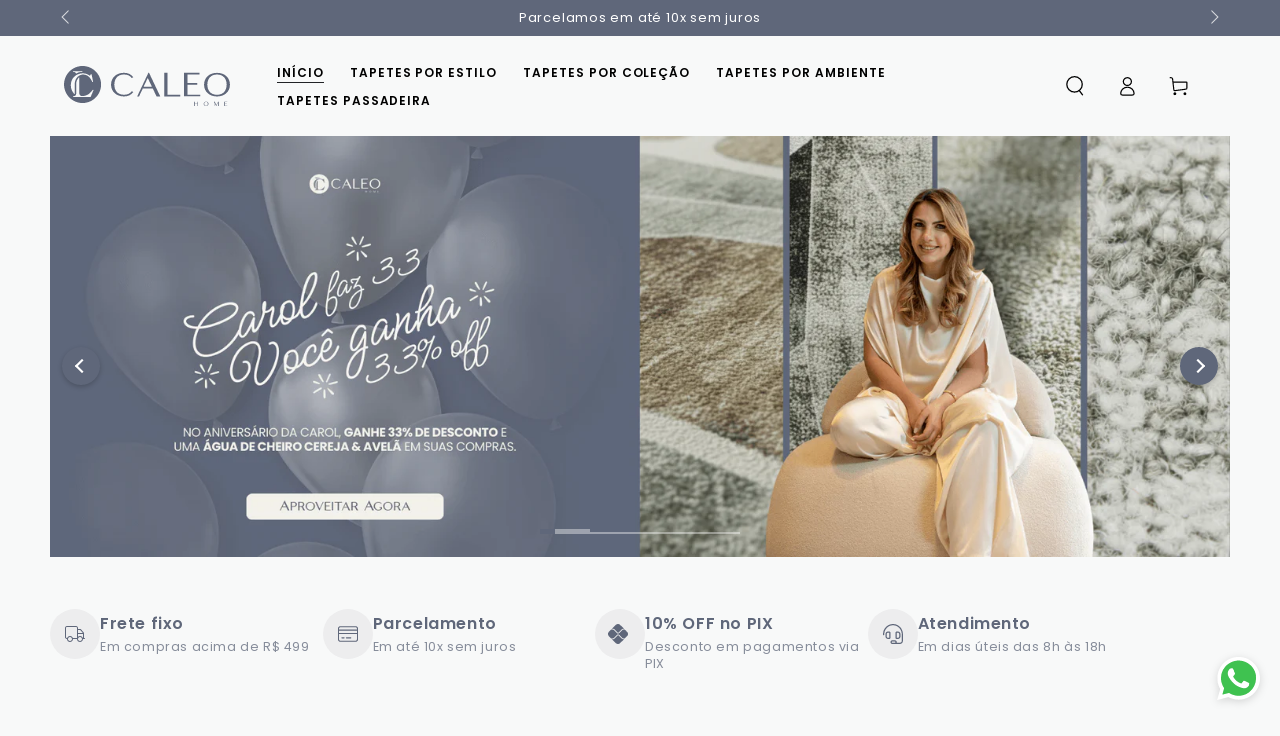

--- FILE ---
content_type: text/html; charset=utf-8
request_url: https://caleohome.com.br/
body_size: 53552
content:
<!doctype html>
<html class="no-js" lang="pt-BR">
  <head>

    <!-- Google Tag Manager -->
    <script async crossorigin fetchpriority="high" src="/cdn/shopifycloud/importmap-polyfill/es-modules-shim.2.4.0.js"></script>
<script>(function(w,d,s,l,i){w[l]=w[l]||[];w[l].push({'gtm.start':
    new Date().getTime(),event:'gtm.js'});var f=d.getElementsByTagName(s)[0],
    j=d.createElement(s),dl=l!='dataLayer'?'&l='+l:'';j.async=true;j.src=
    'https://www.googletagmanager.com/gtm.js?id='+i+dl;f.parentNode.insertBefore(j,f);
    })(window,document,'script','dataLayer','GTM-WTRG4WTZ');</script>
    <!-- End Google Tag Manager -->

    <meta name="facebook-domain-verification" content="yqsukzkei4nuesx6hdl93v8jx91tku"/>
    <meta name="google-site-verification" content="GNsXP4V2GvSaPhfWtrSSvToKfA5I-D8YRM2w-mXgAD4" />
    <meta charset="utf-8">
    <meta http-equiv="X-UA-Compatible" content="IE=edge">
    <meta name="viewport" content="width=device-width,initial-scale=1">
    <meta name="theme-color" content="">
    <link rel="canonical" href="https://caleohome.com.br/">
    <link rel="preconnect" href="https://cdn.shopify.com" crossorigin><link rel="icon" type="image/png" href="//caleohome.com.br/cdn/shop/files/Favicon.svg?crop=center&height=32&v=1733144042&width=32"><link rel="preconnect" href="https://fonts.shopifycdn.com" crossorigin><title>
      Caleo Home | A União Perfeita entre Beleza e Conforto</title><meta name="description" content="A Caleo Home destaca a coleção Flexia, onde inovação e conforto se encontram. Tapetes resistentes, laváveis e cheios de personalidade para seu espaço.">

<meta property="og:site_name" content="Caleo Home ">
<meta property="og:url" content="https://caleohome.com.br/">
<meta property="og:title" content="Caleo Home | A União Perfeita entre Beleza e Conforto">
<meta property="og:type" content="website">
<meta property="og:description" content="A Caleo Home destaca a coleção Flexia, onde inovação e conforto se encontram. Tapetes resistentes, laváveis e cheios de personalidade para seu espaço."><meta name="twitter:card" content="summary_large_image">
<meta name="twitter:title" content="Caleo Home | A União Perfeita entre Beleza e Conforto">
<meta name="twitter:description" content="A Caleo Home destaca a coleção Flexia, onde inovação e conforto se encontram. Tapetes resistentes, laváveis e cheios de personalidade para seu espaço.">


    <script type="importmap">
      {
        "imports": {
          "mdl-scrollsnap": "//caleohome.com.br/cdn/shop/t/27/assets/scrollsnap.js?v=170600829773392310311766055203"
        }
      }
    </script>

    <script src="//caleohome.com.br/cdn/shop/t/27/assets/vendor-v4.js" defer="defer"></script>
    <script src="//caleohome.com.br/cdn/shop/t/27/assets/pubsub.js?v=64530984355039965911766055203" defer="defer"></script>
    <script src="//caleohome.com.br/cdn/shop/t/27/assets/global.js?v=182528244037516438681766055203" defer="defer"></script>
    <script src="//caleohome.com.br/cdn/shop/t/27/assets/modules-basis.js?v=92194030410068619331766055203" defer="defer"></script>

    <script>window.performance && window.performance.mark && window.performance.mark('shopify.content_for_header.start');</script><meta name="google-site-verification" content="LqZyXnuIiPqDDJIDzsAUUwWGyEZaKvIbQmc4j2rfDsc">
<meta name="facebook-domain-verification" content="1neta9opx3z9k1t0337nzaru1hrul6">
<meta id="shopify-digital-wallet" name="shopify-digital-wallet" content="/71624786149/digital_wallets/dialog">
<script async="async" src="/checkouts/internal/preloads.js?locale=pt-BR"></script>
<script id="shopify-features" type="application/json">{"accessToken":"f66efa2dfba006d9aa79b36421d672eb","betas":["rich-media-storefront-analytics"],"domain":"caleohome.com.br","predictiveSearch":true,"shopId":71624786149,"locale":"pt-br"}</script>
<script>var Shopify = Shopify || {};
Shopify.shop = "zbvd8c-tn.myshopify.com";
Shopify.locale = "pt-BR";
Shopify.currency = {"active":"BRL","rate":"1.0"};
Shopify.country = "BR";
Shopify.theme = {"name":"Caleo Home - 22\/12","id":156426404069,"schema_name":"Store Experts - Caleo","schema_version":"1.0.0","theme_store_id":null,"role":"main"};
Shopify.theme.handle = "null";
Shopify.theme.style = {"id":null,"handle":null};
Shopify.cdnHost = "caleohome.com.br/cdn";
Shopify.routes = Shopify.routes || {};
Shopify.routes.root = "/";</script>
<script type="module">!function(o){(o.Shopify=o.Shopify||{}).modules=!0}(window);</script>
<script>!function(o){function n(){var o=[];function n(){o.push(Array.prototype.slice.apply(arguments))}return n.q=o,n}var t=o.Shopify=o.Shopify||{};t.loadFeatures=n(),t.autoloadFeatures=n()}(window);</script>
<script id="shop-js-analytics" type="application/json">{"pageType":"index"}</script>
<script defer="defer" async type="module" src="//caleohome.com.br/cdn/shopifycloud/shop-js/modules/v2/client.init-shop-cart-sync_CU2ftdlJ.pt-BR.esm.js"></script>
<script defer="defer" async type="module" src="//caleohome.com.br/cdn/shopifycloud/shop-js/modules/v2/chunk.common_Bd5PC-Gb.esm.js"></script>
<script defer="defer" async type="module" src="//caleohome.com.br/cdn/shopifycloud/shop-js/modules/v2/chunk.modal_CNYWjkPA.esm.js"></script>
<script type="module">
  await import("//caleohome.com.br/cdn/shopifycloud/shop-js/modules/v2/client.init-shop-cart-sync_CU2ftdlJ.pt-BR.esm.js");
await import("//caleohome.com.br/cdn/shopifycloud/shop-js/modules/v2/chunk.common_Bd5PC-Gb.esm.js");
await import("//caleohome.com.br/cdn/shopifycloud/shop-js/modules/v2/chunk.modal_CNYWjkPA.esm.js");

  window.Shopify.SignInWithShop?.initShopCartSync?.({"fedCMEnabled":true,"windoidEnabled":true});

</script>
<script>(function() {
  var isLoaded = false;
  function asyncLoad() {
    if (isLoaded) return;
    isLoaded = true;
    var urls = ["https:\/\/cdn-app.cart-bot.net\/public\/js\/append.js?shop=zbvd8c-tn.myshopify.com","https:\/\/cdn-bundler.nice-team.net\/app\/js\/bundler.js?shop=zbvd8c-tn.myshopify.com"];
    for (var i = 0; i < urls.length; i++) {
      var s = document.createElement('script');
      s.type = 'text/javascript';
      s.async = true;
      s.src = urls[i];
      var x = document.getElementsByTagName('script')[0];
      x.parentNode.insertBefore(s, x);
    }
  };
  if(window.attachEvent) {
    window.attachEvent('onload', asyncLoad);
  } else {
    window.addEventListener('load', asyncLoad, false);
  }
})();</script>
<script id="__st">var __st={"a":71624786149,"offset":-10800,"reqid":"a9b1c524-76bf-4779-ad18-8bcc1e8d235a-1769063961","pageurl":"caleohome.com.br\/","u":"ef5bc823a6f1","p":"home"};</script>
<script>window.ShopifyPaypalV4VisibilityTracking = true;</script>
<script id="captcha-bootstrap">!function(){'use strict';const t='contact',e='account',n='new_comment',o=[[t,t],['blogs',n],['comments',n],[t,'customer']],c=[[e,'customer_login'],[e,'guest_login'],[e,'recover_customer_password'],[e,'create_customer']],r=t=>t.map((([t,e])=>`form[action*='/${t}']:not([data-nocaptcha='true']) input[name='form_type'][value='${e}']`)).join(','),a=t=>()=>t?[...document.querySelectorAll(t)].map((t=>t.form)):[];function s(){const t=[...o],e=r(t);return a(e)}const i='password',u='form_key',d=['recaptcha-v3-token','g-recaptcha-response','h-captcha-response',i],f=()=>{try{return window.sessionStorage}catch{return}},m='__shopify_v',_=t=>t.elements[u];function p(t,e,n=!1){try{const o=window.sessionStorage,c=JSON.parse(o.getItem(e)),{data:r}=function(t){const{data:e,action:n}=t;return t[m]||n?{data:e,action:n}:{data:t,action:n}}(c);for(const[e,n]of Object.entries(r))t.elements[e]&&(t.elements[e].value=n);n&&o.removeItem(e)}catch(o){console.error('form repopulation failed',{error:o})}}const l='form_type',E='cptcha';function T(t){t.dataset[E]=!0}const w=window,h=w.document,L='Shopify',v='ce_forms',y='captcha';let A=!1;((t,e)=>{const n=(g='f06e6c50-85a8-45c8-87d0-21a2b65856fe',I='https://cdn.shopify.com/shopifycloud/storefront-forms-hcaptcha/ce_storefront_forms_captcha_hcaptcha.v1.5.2.iife.js',D={infoText:'Protegido por hCaptcha',privacyText:'Privacidade',termsText:'Termos'},(t,e,n)=>{const o=w[L][v],c=o.bindForm;if(c)return c(t,g,e,D).then(n);var r;o.q.push([[t,g,e,D],n]),r=I,A||(h.body.append(Object.assign(h.createElement('script'),{id:'captcha-provider',async:!0,src:r})),A=!0)});var g,I,D;w[L]=w[L]||{},w[L][v]=w[L][v]||{},w[L][v].q=[],w[L][y]=w[L][y]||{},w[L][y].protect=function(t,e){n(t,void 0,e),T(t)},Object.freeze(w[L][y]),function(t,e,n,w,h,L){const[v,y,A,g]=function(t,e,n){const i=e?o:[],u=t?c:[],d=[...i,...u],f=r(d),m=r(i),_=r(d.filter((([t,e])=>n.includes(e))));return[a(f),a(m),a(_),s()]}(w,h,L),I=t=>{const e=t.target;return e instanceof HTMLFormElement?e:e&&e.form},D=t=>v().includes(t);t.addEventListener('submit',(t=>{const e=I(t);if(!e)return;const n=D(e)&&!e.dataset.hcaptchaBound&&!e.dataset.recaptchaBound,o=_(e),c=g().includes(e)&&(!o||!o.value);(n||c)&&t.preventDefault(),c&&!n&&(function(t){try{if(!f())return;!function(t){const e=f();if(!e)return;const n=_(t);if(!n)return;const o=n.value;o&&e.removeItem(o)}(t);const e=Array.from(Array(32),(()=>Math.random().toString(36)[2])).join('');!function(t,e){_(t)||t.append(Object.assign(document.createElement('input'),{type:'hidden',name:u})),t.elements[u].value=e}(t,e),function(t,e){const n=f();if(!n)return;const o=[...t.querySelectorAll(`input[type='${i}']`)].map((({name:t})=>t)),c=[...d,...o],r={};for(const[a,s]of new FormData(t).entries())c.includes(a)||(r[a]=s);n.setItem(e,JSON.stringify({[m]:1,action:t.action,data:r}))}(t,e)}catch(e){console.error('failed to persist form',e)}}(e),e.submit())}));const S=(t,e)=>{t&&!t.dataset[E]&&(n(t,e.some((e=>e===t))),T(t))};for(const o of['focusin','change'])t.addEventListener(o,(t=>{const e=I(t);D(e)&&S(e,y())}));const B=e.get('form_key'),M=e.get(l),P=B&&M;t.addEventListener('DOMContentLoaded',(()=>{const t=y();if(P)for(const e of t)e.elements[l].value===M&&p(e,B);[...new Set([...A(),...v().filter((t=>'true'===t.dataset.shopifyCaptcha))])].forEach((e=>S(e,t)))}))}(h,new URLSearchParams(w.location.search),n,t,e,['guest_login'])})(!0,!0)}();</script>
<script integrity="sha256-4kQ18oKyAcykRKYeNunJcIwy7WH5gtpwJnB7kiuLZ1E=" data-source-attribution="shopify.loadfeatures" defer="defer" src="//caleohome.com.br/cdn/shopifycloud/storefront/assets/storefront/load_feature-a0a9edcb.js" crossorigin="anonymous"></script>
<script data-source-attribution="shopify.dynamic_checkout.dynamic.init">var Shopify=Shopify||{};Shopify.PaymentButton=Shopify.PaymentButton||{isStorefrontPortableWallets:!0,init:function(){window.Shopify.PaymentButton.init=function(){};var t=document.createElement("script");t.src="https://caleohome.com.br/cdn/shopifycloud/portable-wallets/latest/portable-wallets.pt-br.js",t.type="module",document.head.appendChild(t)}};
</script>
<script data-source-attribution="shopify.dynamic_checkout.buyer_consent">
  function portableWalletsHideBuyerConsent(e){var t=document.getElementById("shopify-buyer-consent"),n=document.getElementById("shopify-subscription-policy-button");t&&n&&(t.classList.add("hidden"),t.setAttribute("aria-hidden","true"),n.removeEventListener("click",e))}function portableWalletsShowBuyerConsent(e){var t=document.getElementById("shopify-buyer-consent"),n=document.getElementById("shopify-subscription-policy-button");t&&n&&(t.classList.remove("hidden"),t.removeAttribute("aria-hidden"),n.addEventListener("click",e))}window.Shopify?.PaymentButton&&(window.Shopify.PaymentButton.hideBuyerConsent=portableWalletsHideBuyerConsent,window.Shopify.PaymentButton.showBuyerConsent=portableWalletsShowBuyerConsent);
</script>
<script data-source-attribution="shopify.dynamic_checkout.cart.bootstrap">document.addEventListener("DOMContentLoaded",(function(){function t(){return document.querySelector("shopify-accelerated-checkout-cart, shopify-accelerated-checkout")}if(t())Shopify.PaymentButton.init();else{new MutationObserver((function(e,n){t()&&(Shopify.PaymentButton.init(),n.disconnect())})).observe(document.body,{childList:!0,subtree:!0})}}));
</script>
<script id="sections-script" data-sections="header" defer="defer" src="//caleohome.com.br/cdn/shop/t/27/compiled_assets/scripts.js?v=4415"></script>
<script>window.performance && window.performance.mark && window.performance.mark('shopify.content_for_header.end');</script><style data-shopify>@font-face {
  font-family: Poppins;
  font-weight: 400;
  font-style: normal;
  font-display: swap;
  src: url("//caleohome.com.br/cdn/fonts/poppins/poppins_n4.0ba78fa5af9b0e1a374041b3ceaadf0a43b41362.woff2") format("woff2"),
       url("//caleohome.com.br/cdn/fonts/poppins/poppins_n4.214741a72ff2596839fc9760ee7a770386cf16ca.woff") format("woff");
}

  @font-face {
  font-family: Poppins;
  font-weight: 600;
  font-style: normal;
  font-display: swap;
  src: url("//caleohome.com.br/cdn/fonts/poppins/poppins_n6.aa29d4918bc243723d56b59572e18228ed0786f6.woff2") format("woff2"),
       url("//caleohome.com.br/cdn/fonts/poppins/poppins_n6.5f815d845fe073750885d5b7e619ee00e8111208.woff") format("woff");
}

  @font-face {
  font-family: Poppins;
  font-weight: 400;
  font-style: italic;
  font-display: swap;
  src: url("//caleohome.com.br/cdn/fonts/poppins/poppins_i4.846ad1e22474f856bd6b81ba4585a60799a9f5d2.woff2") format("woff2"),
       url("//caleohome.com.br/cdn/fonts/poppins/poppins_i4.56b43284e8b52fc64c1fd271f289a39e8477e9ec.woff") format("woff");
}

  @font-face {
  font-family: Poppins;
  font-weight: 600;
  font-style: italic;
  font-display: swap;
  src: url("//caleohome.com.br/cdn/fonts/poppins/poppins_i6.bb8044d6203f492888d626dafda3c2999253e8e9.woff2") format("woff2"),
       url("//caleohome.com.br/cdn/fonts/poppins/poppins_i6.e233dec1a61b1e7dead9f920159eda42280a02c3.woff") format("woff");
}

  @font-face {
  font-family: Poppins;
  font-weight: 600;
  font-style: normal;
  font-display: swap;
  src: url("//caleohome.com.br/cdn/fonts/poppins/poppins_n6.aa29d4918bc243723d56b59572e18228ed0786f6.woff2") format("woff2"),
       url("//caleohome.com.br/cdn/fonts/poppins/poppins_n6.5f815d845fe073750885d5b7e619ee00e8111208.woff") format("woff");
}

  @font-face {
  font-family: Poppins;
  font-weight: 600;
  font-style: normal;
  font-display: swap;
  src: url("//caleohome.com.br/cdn/fonts/poppins/poppins_n6.aa29d4918bc243723d56b59572e18228ed0786f6.woff2") format("woff2"),
       url("//caleohome.com.br/cdn/fonts/poppins/poppins_n6.5f815d845fe073750885d5b7e619ee00e8111208.woff") format("woff");
}


  :root {
    --font-body-family: Poppins, sans-serif;
    --font-body-style: normal;
    --font-body-weight: 400;

    --font-heading-family: Poppins, sans-serif;
    --font-heading-style: normal;
    --font-heading-weight: 600;

    --font-body-scale: 1.0;
    --font-heading-scale: 1.0;

    --font-navigation-family: var(--font-heading-family);
    --font-navigation-size: 12px;
    --font-navigation-weight: var(--font-heading-weight);
    --font-button-family: var(--font-body-family);
    --font-button-size: 12px;
    --font-button-baseline: 0.2rem;
    --font-price-family: var(--font-heading-family);
    --font-price-scale: var(--font-heading-scale);

    --color-base-text: 95, 103, 122;
    --color-base-background: 248, 249, 249;
    --color-base-solid-button-labels: 255, 255, 255;
    --color-base-outline-button-labels: 95, 103, 122;
    --color-base-accent: 35, 163, 104;
    --color-base-heading: 95, 103, 122;
    --color-base-border: 210, 213, 217;
    --color-placeholder: 243, 243, 243;
    --color-overlay: 95, 103, 122;
    --color-keyboard-focus: 135, 173, 245;
    --color-shadow: 168, 232, 226;
    --shadow-opacity: 1;

    --color-background-dark: 226, 230, 230;
    --color-price: #5f677a;
    --color-sale-price: #5f677a;
    --color-sale-badge-background: #b02d1d;
    --color-reviews: #ffb503;
    --color-critical: #d72c0d;
    --color-success: #008060;
    --color-highlight: 213, 203, 191;

    --payment-terms-background-color: #f8f9f9;
    --page-width: 150rem;
    --page-width-margin: 0rem;

    --card-color-scheme: var(--color-placeholder);
    --card-text-alignment: start;
    --card-flex-alignment: flex-start;
    --card-image-padding: 0px;
    --card-border-width: 0px;
    --card-radius: 8px;
    --card-shadow-horizontal-offset: 0px;
    --card-shadow-vertical-offset: 0px;
    
    --button-radius: 8px;
    --button-border-width: 0px;
    --button-shadow-horizontal-offset: 0px;
    --button-shadow-vertical-offset: 0px;

    --spacing-sections-desktop: 0px;
    --spacing-sections-mobile: 0px;

    --gradient-free-ship-progress: linear-gradient(325deg,#F9423A 0,#F1E04D 100%);
    --gradient-free-ship-complete: linear-gradient(325deg, #049cff 0, #35ee7a 100%);

    --plabel-price-tag-color: #000000;
    --plabel-price-tag-background: #d1d5db;
    --plabel-price-tag-height: 2.5rem;

    --swatch-outline-color: #f4f6f8;
  }

  *,
  *::before,
  *::after {
    box-sizing: inherit;
  }

  html {
    box-sizing: border-box;
    font-size: calc(var(--font-body-scale) * 62.5%);
    height: 100%;
  }

  body {
    min-height: 100%;
    margin: 0;
    font-size: 1.5rem;
    letter-spacing: 0.06rem;
    line-height: calc(1 + 0.8 / var(--font-body-scale));
    font-family: var(--font-body-family);
    font-style: var(--font-body-style);
    font-weight: var(--font-body-weight);
  }

  @media screen and (min-width: 750px) {
    body {
      font-size: 1.6rem;
    }
  }</style><svg viewBox="0 0 122 53" fill="none" style="display:none;"><defs><path id="hlCircle" d="M119.429 6.64904C100.715 1.62868 55.3088 -4.62247 23.3966 10.5358C-8.5157 25.694 0.331084 39.5052 9.60732 45.0305C18.8835 50.5558 53.0434 57.468 96.7751 45.0305C111.541 40.8309 135.673 24.379 109.087 13.4508C105.147 11.8313 93.2293 8.5924 77.0761 8.5924" stroke="currentColor" stroke-linecap="round" stroke-linejoin="round"></path></defs></svg><link href="//caleohome.com.br/cdn/shop/t/27/assets/base.css?v=90674599019010100301769015387" rel="stylesheet" type="text/css" media="all" /><link rel="stylesheet" href="//caleohome.com.br/cdn/shop/t/27/assets/apps.css?v=58555770612562691921766055203" media="print" fetchpriority="low" onload="this.media='all'"><link rel="preload" as="font" href="//caleohome.com.br/cdn/fonts/poppins/poppins_n4.0ba78fa5af9b0e1a374041b3ceaadf0a43b41362.woff2" type="font/woff2" crossorigin><link rel="preload" as="font" href="//caleohome.com.br/cdn/fonts/poppins/poppins_n6.aa29d4918bc243723d56b59572e18228ed0786f6.woff2" type="font/woff2" crossorigin><link rel="stylesheet" href="//caleohome.com.br/cdn/shop/t/27/assets/component-predictive-search.css?v=89662401994318197881766055203" media="print" onload="this.media='all'"><link rel="stylesheet" href="//caleohome.com.br/cdn/shop/t/27/assets/component-quick-view.css?v=171893608054142076601766055203" media="print" onload="this.media='all'"><link rel="stylesheet" href="//caleohome.com.br/cdn/shop/t/27/assets/component-color-swatches.css?v=23160136844274849291766055203" media="print" onload="this.media='all'"><script>
  document.documentElement.classList.replace('no-js', 'js');

  window.theme = window.theme || {};

  theme.routes = {
    root_url: '/',
    cart_url: '/cart',
    cart_add_url: '/cart/add',
    cart_change_url: '/cart/change',
    cart_update_url: '/cart/update',
    search_url: '/search',
    predictive_search_url: '/search/suggest'
  };

  theme.cartStrings = {
    error: `Houve um erro. Tente novamente.`,
    quantityError: `Você só pode adicionar [quantity] deste item ao seu carrinho.`
  };

  theme.variantStrings = {
    addToCart: `COMPRAR AGORA`,
    soldOut: `ESGOTADO`,
    unavailable: `Indisponível`,
    preOrder: `Já realizei o passo a passo, continuar`
  };

  theme.accessibilityStrings = {
    imageAvailable: `A imagem [index] está disponível na visualização da galeria`,
    shareSuccess: `Link copiado!`
  }

  theme.dateStrings = {
    d: `D`,
    day: `Dia`,
    days: `Dias`,
    hour: `Hora`,
    hours: `Horas`,
    minute: `Minuto`,
    minutes: `Minutos`,
    second: `Segundo`,
    seconds: `Segundos`
  };theme.shopSettings = {
    moneyFormat: "R$ {{amount_with_comma_separator}}",
    isoCode: "BRL",
    cartDrawer: true,
    currencyCode: false,
    giftwrapRate: 'product'
  };

  theme.settings = {
    themeName: 'Be Yours',
    themeVersion: '8.0.0',
    agencyId: ''
  };

  /*! (c) Andrea Giammarchi @webreflection ISC */
  !function(){"use strict";var e=function(e,t){var n=function(e){for(var t=0,n=e.length;t<n;t++)r(e[t])},r=function(e){var t=e.target,n=e.attributeName,r=e.oldValue;t.attributeChangedCallback(n,r,t.getAttribute(n))};return function(o,a){var l=o.constructor.observedAttributes;return l&&e(a).then((function(){new t(n).observe(o,{attributes:!0,attributeOldValue:!0,attributeFilter:l});for(var e=0,a=l.length;e<a;e++)o.hasAttribute(l[e])&&r({target:o,attributeName:l[e],oldValue:null})})),o}};function t(e,t){(null==t||t>e.length)&&(t=e.length);for(var n=0,r=new Array(t);n<t;n++)r[n]=e[n];return r}function n(e,n){var r="undefined"!=typeof Symbol&&e[Symbol.iterator]||e["@@iterator"];if(!r){if(Array.isArray(e)||(r=function(e,n){if(e){if("string"==typeof e)return t(e,n);var r=Object.prototype.toString.call(e).slice(8,-1);return"Object"===r&&e.constructor&&(r=e.constructor.name),"Map"===r||"Set"===r?Array.from(e):"Arguments"===r||/^(?:Ui|I)nt(?:8|16|32)(?:Clamped)?Array$/.test(r)?t(e,n):void 0}}(e))||n&&e&&"number"==typeof e.length){r&&(e=r);var o=0,a=function(){};return{s:a,n:function(){return o>=e.length?{done:!0}:{done:!1,value:e[o++]}},e:function(e){throw e},f:a}}throw new TypeError("Invalid attempt to iterate non-iterable instance.\nIn order to be iterable, non-array objects must have a [Symbol.iterator]() method.")}var l,i=!0,u=!1;return{s:function(){r=r.call(e)},n:function(){var e=r.next();return i=e.done,e},e:function(e){u=!0,l=e},f:function(){try{i||null==r.return||r.return()}finally{if(u)throw l}}}}
  /*! (c) Andrea Giammarchi - ISC */var r=!0,o=!1,a="querySelectorAll",l="querySelectorAll",i=self,u=i.document,c=i.Element,s=i.MutationObserver,f=i.Set,d=i.WeakMap,h=function(e){return l in e},v=[].filter,g=function(e){var t=new d,i=function(n,r){var o;if(r)for(var a,l=function(e){return e.matches||e.webkitMatchesSelector||e.msMatchesSelector}(n),i=0,u=p.length;i<u;i++)l.call(n,a=p[i])&&(t.has(n)||t.set(n,new f),(o=t.get(n)).has(a)||(o.add(a),e.handle(n,r,a)));else t.has(n)&&(o=t.get(n),t.delete(n),o.forEach((function(t){e.handle(n,r,t)})))},g=function(e){for(var t=!(arguments.length>1&&void 0!==arguments[1])||arguments[1],n=0,r=e.length;n<r;n++)i(e[n],t)},p=e.query,y=e.root||u,m=function(e){var t=arguments.length>1&&void 0!==arguments[1]?arguments[1]:document,l=arguments.length>2&&void 0!==arguments[2]?arguments[2]:MutationObserver,i=arguments.length>3&&void 0!==arguments[3]?arguments[3]:["*"],u=function t(o,l,i,u,c,s){var f,d=n(o);try{for(d.s();!(f=d.n()).done;){var h=f.value;(s||a in h)&&(c?i.has(h)||(i.add(h),u.delete(h),e(h,c)):u.has(h)||(u.add(h),i.delete(h),e(h,c)),s||t(h[a](l),l,i,u,c,r))}}catch(e){d.e(e)}finally{d.f()}},c=new l((function(e){if(i.length){var t,a=i.join(","),l=new Set,c=new Set,s=n(e);try{for(s.s();!(t=s.n()).done;){var f=t.value,d=f.addedNodes,h=f.removedNodes;u(h,a,l,c,o,o),u(d,a,l,c,r,o)}}catch(e){s.e(e)}finally{s.f()}}})),s=c.observe;return(c.observe=function(e){return s.call(c,e,{subtree:r,childList:r})})(t),c}(i,y,s,p),b=c.prototype.attachShadow;return b&&(c.prototype.attachShadow=function(e){var t=b.call(this,e);return m.observe(t),t}),p.length&&g(y[l](p)),{drop:function(e){for(var n=0,r=e.length;n<r;n++)t.delete(e[n])},flush:function(){for(var e=m.takeRecords(),t=0,n=e.length;t<n;t++)g(v.call(e[t].removedNodes,h),!1),g(v.call(e[t].addedNodes,h),!0)},observer:m,parse:g}},p=self,y=p.document,m=p.Map,b=p.MutationObserver,w=p.Object,E=p.Set,S=p.WeakMap,A=p.Element,M=p.HTMLElement,O=p.Node,N=p.Error,C=p.TypeError,T=p.Reflect,q=w.defineProperty,I=w.keys,D=w.getOwnPropertyNames,L=w.setPrototypeOf,P=!self.customElements,k=function(e){for(var t=I(e),n=[],r=t.length,o=0;o<r;o++)n[o]=e[t[o]],delete e[t[o]];return function(){for(var o=0;o<r;o++)e[t[o]]=n[o]}};if(P){var x=function(){var e=this.constructor;if(!$.has(e))throw new C("Illegal constructor");var t=$.get(e);if(W)return z(W,t);var n=H.call(y,t);return z(L(n,e.prototype),t)},H=y.createElement,$=new m,_=new m,j=new m,R=new m,V=[],U=g({query:V,handle:function(e,t,n){var r=j.get(n);if(t&&!r.isPrototypeOf(e)){var o=k(e);W=L(e,r);try{new r.constructor}finally{W=null,o()}}var a="".concat(t?"":"dis","connectedCallback");a in r&&e[a]()}}).parse,W=null,F=function(e){if(!_.has(e)){var t,n=new Promise((function(e){t=e}));_.set(e,{$:n,_:t})}return _.get(e).$},z=e(F,b);q(self,"customElements",{configurable:!0,value:{define:function(e,t){if(R.has(e))throw new N('the name "'.concat(e,'" has already been used with this registry'));$.set(t,e),j.set(e,t.prototype),R.set(e,t),V.push(e),F(e).then((function(){U(y.querySelectorAll(e))})),_.get(e)._(t)},get:function(e){return R.get(e)},whenDefined:F}}),q(x.prototype=M.prototype,"constructor",{value:x}),q(self,"HTMLElement",{configurable:!0,value:x}),q(y,"createElement",{configurable:!0,value:function(e,t){var n=t&&t.is,r=n?R.get(n):R.get(e);return r?new r:H.call(y,e)}}),"isConnected"in O.prototype||q(O.prototype,"isConnected",{configurable:!0,get:function(){return!(this.ownerDocument.compareDocumentPosition(this)&this.DOCUMENT_POSITION_DISCONNECTED)}})}else if(P=!self.customElements.get("extends-li"))try{var B=function e(){return self.Reflect.construct(HTMLLIElement,[],e)};B.prototype=HTMLLIElement.prototype;var G="extends-li";self.customElements.define("extends-li",B,{extends:"li"}),P=y.createElement("li",{is:G}).outerHTML.indexOf(G)<0;var J=self.customElements,K=J.get,Q=J.whenDefined;q(self.customElements,"whenDefined",{configurable:!0,value:function(e){var t=this;return Q.call(this,e).then((function(n){return n||K.call(t,e)}))}})}catch(e){}if(P){var X=function(e){var t=ae.get(e);ve(t.querySelectorAll(this),e.isConnected)},Y=self.customElements,Z=y.createElement,ee=Y.define,te=Y.get,ne=Y.upgrade,re=T||{construct:function(e){return e.call(this)}},oe=re.construct,ae=new S,le=new E,ie=new m,ue=new m,ce=new m,se=new m,fe=[],de=[],he=function(e){return se.get(e)||te.call(Y,e)},ve=g({query:de,handle:function(e,t,n){var r=ce.get(n);if(t&&!r.isPrototypeOf(e)){var o=k(e);be=L(e,r);try{new r.constructor}finally{be=null,o()}}var a="".concat(t?"":"dis","connectedCallback");a in r&&e[a]()}}).parse,ge=g({query:fe,handle:function(e,t){ae.has(e)&&(t?le.add(e):le.delete(e),de.length&&X.call(de,e))}}).parse,pe=A.prototype.attachShadow;pe&&(A.prototype.attachShadow=function(e){var t=pe.call(this,e);return ae.set(this,t),t});var ye=function(e){if(!ue.has(e)){var t,n=new Promise((function(e){t=e}));ue.set(e,{$:n,_:t})}return ue.get(e).$},me=e(ye,b),be=null;D(self).filter((function(e){return/^HTML.*Element$/.test(e)})).forEach((function(e){var t=self[e];function n(){var e=this.constructor;if(!ie.has(e))throw new C("Illegal constructor");var n=ie.get(e),r=n.is,o=n.tag;if(r){if(be)return me(be,r);var a=Z.call(y,o);return a.setAttribute("is",r),me(L(a,e.prototype),r)}return oe.call(this,t,[],e)}q(n.prototype=t.prototype,"constructor",{value:n}),q(self,e,{value:n})})),q(y,"createElement",{configurable:!0,value:function(e,t){var n=t&&t.is;if(n){var r=se.get(n);if(r&&ie.get(r).tag===e)return new r}var o=Z.call(y,e);return n&&o.setAttribute("is",n),o}}),q(Y,"get",{configurable:!0,value:he}),q(Y,"whenDefined",{configurable:!0,value:ye}),q(Y,"upgrade",{configurable:!0,value:function(e){var t=e.getAttribute("is");if(t){var n=se.get(t);if(n)return void me(L(e,n.prototype),t)}ne.call(Y,e)}}),q(Y,"define",{configurable:!0,value:function(e,t,n){if(he(e))throw new N("'".concat(e,"' has already been defined as a custom element"));var r,o=n&&n.extends;ie.set(t,o?{is:e,tag:o}:{is:"",tag:e}),o?(r="".concat(o,'[is="').concat(e,'"]'),ce.set(r,t.prototype),se.set(e,t),de.push(r)):(ee.apply(Y,arguments),fe.push(r=e)),ye(e).then((function(){o?(ve(y.querySelectorAll(r)),le.forEach(X,[r])):ge(y.querySelectorAll(r))})),ue.get(e)._(t)}})}}();
</script>
<!-- BEGIN app block: shopify://apps/microsoft-clarity/blocks/clarity_js/31c3d126-8116-4b4a-8ba1-baeda7c4aeea -->
<script type="text/javascript">
  (function (c, l, a, r, i, t, y) {
    c[a] = c[a] || function () { (c[a].q = c[a].q || []).push(arguments); };
    t = l.createElement(r); t.async = 1; t.src = "https://www.clarity.ms/tag/" + i + "?ref=shopify";
    y = l.getElementsByTagName(r)[0]; y.parentNode.insertBefore(t, y);

    c.Shopify.loadFeatures([{ name: "consent-tracking-api", version: "0.1" }], error => {
      if (error) {
        console.error("Error loading Shopify features:", error);
        return;
      }

      c[a]('consentv2', {
        ad_Storage: c.Shopify.customerPrivacy.marketingAllowed() ? "granted" : "denied",
        analytics_Storage: c.Shopify.customerPrivacy.analyticsProcessingAllowed() ? "granted" : "denied",
      });
    });

    l.addEventListener("visitorConsentCollected", function (e) {
      c[a]('consentv2', {
        ad_Storage: e.detail.marketingAllowed ? "granted" : "denied",
        analytics_Storage: e.detail.analyticsAllowed ? "granted" : "denied",
      });
    });
  })(window, document, "clarity", "script", "t0c5apbx72");
</script>



<!-- END app block --><script src="https://cdn.shopify.com/extensions/019b93c1-bc14-7200-9724-fabc47201519/my-app-115/assets/sdk.js" type="text/javascript" defer="defer"></script>
<link href="https://cdn.shopify.com/extensions/019b93c1-bc14-7200-9724-fabc47201519/my-app-115/assets/sdk.css" rel="stylesheet" type="text/css" media="all">
<link href="https://monorail-edge.shopifysvc.com" rel="dns-prefetch">
<script>(function(){if ("sendBeacon" in navigator && "performance" in window) {try {var session_token_from_headers = performance.getEntriesByType('navigation')[0].serverTiming.find(x => x.name == '_s').description;} catch {var session_token_from_headers = undefined;}var session_cookie_matches = document.cookie.match(/_shopify_s=([^;]*)/);var session_token_from_cookie = session_cookie_matches && session_cookie_matches.length === 2 ? session_cookie_matches[1] : "";var session_token = session_token_from_headers || session_token_from_cookie || "";function handle_abandonment_event(e) {var entries = performance.getEntries().filter(function(entry) {return /monorail-edge.shopifysvc.com/.test(entry.name);});if (!window.abandonment_tracked && entries.length === 0) {window.abandonment_tracked = true;var currentMs = Date.now();var navigation_start = performance.timing.navigationStart;var payload = {shop_id: 71624786149,url: window.location.href,navigation_start,duration: currentMs - navigation_start,session_token,page_type: "index"};window.navigator.sendBeacon("https://monorail-edge.shopifysvc.com/v1/produce", JSON.stringify({schema_id: "online_store_buyer_site_abandonment/1.1",payload: payload,metadata: {event_created_at_ms: currentMs,event_sent_at_ms: currentMs}}));}}window.addEventListener('pagehide', handle_abandonment_event);}}());</script>
<script id="web-pixels-manager-setup">(function e(e,d,r,n,o){if(void 0===o&&(o={}),!Boolean(null===(a=null===(i=window.Shopify)||void 0===i?void 0:i.analytics)||void 0===a?void 0:a.replayQueue)){var i,a;window.Shopify=window.Shopify||{};var t=window.Shopify;t.analytics=t.analytics||{};var s=t.analytics;s.replayQueue=[],s.publish=function(e,d,r){return s.replayQueue.push([e,d,r]),!0};try{self.performance.mark("wpm:start")}catch(e){}var l=function(){var e={modern:/Edge?\/(1{2}[4-9]|1[2-9]\d|[2-9]\d{2}|\d{4,})\.\d+(\.\d+|)|Firefox\/(1{2}[4-9]|1[2-9]\d|[2-9]\d{2}|\d{4,})\.\d+(\.\d+|)|Chrom(ium|e)\/(9{2}|\d{3,})\.\d+(\.\d+|)|(Maci|X1{2}).+ Version\/(15\.\d+|(1[6-9]|[2-9]\d|\d{3,})\.\d+)([,.]\d+|)( \(\w+\)|)( Mobile\/\w+|) Safari\/|Chrome.+OPR\/(9{2}|\d{3,})\.\d+\.\d+|(CPU[ +]OS|iPhone[ +]OS|CPU[ +]iPhone|CPU IPhone OS|CPU iPad OS)[ +]+(15[._]\d+|(1[6-9]|[2-9]\d|\d{3,})[._]\d+)([._]\d+|)|Android:?[ /-](13[3-9]|1[4-9]\d|[2-9]\d{2}|\d{4,})(\.\d+|)(\.\d+|)|Android.+Firefox\/(13[5-9]|1[4-9]\d|[2-9]\d{2}|\d{4,})\.\d+(\.\d+|)|Android.+Chrom(ium|e)\/(13[3-9]|1[4-9]\d|[2-9]\d{2}|\d{4,})\.\d+(\.\d+|)|SamsungBrowser\/([2-9]\d|\d{3,})\.\d+/,legacy:/Edge?\/(1[6-9]|[2-9]\d|\d{3,})\.\d+(\.\d+|)|Firefox\/(5[4-9]|[6-9]\d|\d{3,})\.\d+(\.\d+|)|Chrom(ium|e)\/(5[1-9]|[6-9]\d|\d{3,})\.\d+(\.\d+|)([\d.]+$|.*Safari\/(?![\d.]+ Edge\/[\d.]+$))|(Maci|X1{2}).+ Version\/(10\.\d+|(1[1-9]|[2-9]\d|\d{3,})\.\d+)([,.]\d+|)( \(\w+\)|)( Mobile\/\w+|) Safari\/|Chrome.+OPR\/(3[89]|[4-9]\d|\d{3,})\.\d+\.\d+|(CPU[ +]OS|iPhone[ +]OS|CPU[ +]iPhone|CPU IPhone OS|CPU iPad OS)[ +]+(10[._]\d+|(1[1-9]|[2-9]\d|\d{3,})[._]\d+)([._]\d+|)|Android:?[ /-](13[3-9]|1[4-9]\d|[2-9]\d{2}|\d{4,})(\.\d+|)(\.\d+|)|Mobile Safari.+OPR\/([89]\d|\d{3,})\.\d+\.\d+|Android.+Firefox\/(13[5-9]|1[4-9]\d|[2-9]\d{2}|\d{4,})\.\d+(\.\d+|)|Android.+Chrom(ium|e)\/(13[3-9]|1[4-9]\d|[2-9]\d{2}|\d{4,})\.\d+(\.\d+|)|Android.+(UC? ?Browser|UCWEB|U3)[ /]?(15\.([5-9]|\d{2,})|(1[6-9]|[2-9]\d|\d{3,})\.\d+)\.\d+|SamsungBrowser\/(5\.\d+|([6-9]|\d{2,})\.\d+)|Android.+MQ{2}Browser\/(14(\.(9|\d{2,})|)|(1[5-9]|[2-9]\d|\d{3,})(\.\d+|))(\.\d+|)|K[Aa][Ii]OS\/(3\.\d+|([4-9]|\d{2,})\.\d+)(\.\d+|)/},d=e.modern,r=e.legacy,n=navigator.userAgent;return n.match(d)?"modern":n.match(r)?"legacy":"unknown"}(),u="modern"===l?"modern":"legacy",c=(null!=n?n:{modern:"",legacy:""})[u],f=function(e){return[e.baseUrl,"/wpm","/b",e.hashVersion,"modern"===e.buildTarget?"m":"l",".js"].join("")}({baseUrl:d,hashVersion:r,buildTarget:u}),m=function(e){var d=e.version,r=e.bundleTarget,n=e.surface,o=e.pageUrl,i=e.monorailEndpoint;return{emit:function(e){var a=e.status,t=e.errorMsg,s=(new Date).getTime(),l=JSON.stringify({metadata:{event_sent_at_ms:s},events:[{schema_id:"web_pixels_manager_load/3.1",payload:{version:d,bundle_target:r,page_url:o,status:a,surface:n,error_msg:t},metadata:{event_created_at_ms:s}}]});if(!i)return console&&console.warn&&console.warn("[Web Pixels Manager] No Monorail endpoint provided, skipping logging."),!1;try{return self.navigator.sendBeacon.bind(self.navigator)(i,l)}catch(e){}var u=new XMLHttpRequest;try{return u.open("POST",i,!0),u.setRequestHeader("Content-Type","text/plain"),u.send(l),!0}catch(e){return console&&console.warn&&console.warn("[Web Pixels Manager] Got an unhandled error while logging to Monorail."),!1}}}}({version:r,bundleTarget:l,surface:e.surface,pageUrl:self.location.href,monorailEndpoint:e.monorailEndpoint});try{o.browserTarget=l,function(e){var d=e.src,r=e.async,n=void 0===r||r,o=e.onload,i=e.onerror,a=e.sri,t=e.scriptDataAttributes,s=void 0===t?{}:t,l=document.createElement("script"),u=document.querySelector("head"),c=document.querySelector("body");if(l.async=n,l.src=d,a&&(l.integrity=a,l.crossOrigin="anonymous"),s)for(var f in s)if(Object.prototype.hasOwnProperty.call(s,f))try{l.dataset[f]=s[f]}catch(e){}if(o&&l.addEventListener("load",o),i&&l.addEventListener("error",i),u)u.appendChild(l);else{if(!c)throw new Error("Did not find a head or body element to append the script");c.appendChild(l)}}({src:f,async:!0,onload:function(){if(!function(){var e,d;return Boolean(null===(d=null===(e=window.Shopify)||void 0===e?void 0:e.analytics)||void 0===d?void 0:d.initialized)}()){var d=window.webPixelsManager.init(e)||void 0;if(d){var r=window.Shopify.analytics;r.replayQueue.forEach((function(e){var r=e[0],n=e[1],o=e[2];d.publishCustomEvent(r,n,o)})),r.replayQueue=[],r.publish=d.publishCustomEvent,r.visitor=d.visitor,r.initialized=!0}}},onerror:function(){return m.emit({status:"failed",errorMsg:"".concat(f," has failed to load")})},sri:function(e){var d=/^sha384-[A-Za-z0-9+/=]+$/;return"string"==typeof e&&d.test(e)}(c)?c:"",scriptDataAttributes:o}),m.emit({status:"loading"})}catch(e){m.emit({status:"failed",errorMsg:(null==e?void 0:e.message)||"Unknown error"})}}})({shopId: 71624786149,storefrontBaseUrl: "https://caleohome.com.br",extensionsBaseUrl: "https://extensions.shopifycdn.com/cdn/shopifycloud/web-pixels-manager",monorailEndpoint: "https://monorail-edge.shopifysvc.com/unstable/produce_batch",surface: "storefront-renderer",enabledBetaFlags: ["2dca8a86"],webPixelsConfigList: [{"id":"1329070309","configuration":"{\"projectId\":\"t0c5apbx72\"}","eventPayloadVersion":"v1","runtimeContext":"STRICT","scriptVersion":"cf1781658ed156031118fc4bbc2ed159","type":"APP","apiClientId":240074326017,"privacyPurposes":[],"capabilities":["advanced_dom_events"],"dataSharingAdjustments":{"protectedCustomerApprovalScopes":["read_customer_personal_data"]}},{"id":"1160839397","configuration":"{\"pixel_id\":\"1110864529471554\",\"pixel_type\":\"facebook_pixel\"}","eventPayloadVersion":"v1","runtimeContext":"OPEN","scriptVersion":"ca16bc87fe92b6042fbaa3acc2fbdaa6","type":"APP","apiClientId":2329312,"privacyPurposes":["ANALYTICS","MARKETING","SALE_OF_DATA"],"dataSharingAdjustments":{"protectedCustomerApprovalScopes":["read_customer_address","read_customer_email","read_customer_name","read_customer_personal_data","read_customer_phone"]}},{"id":"1160773861","configuration":"{\"config\":\"{\\\"google_tag_ids\\\":[\\\"AW-17297110434\\\",\\\"GT-KVHXMLB4\\\"],\\\"target_country\\\":\\\"ZZ\\\",\\\"gtag_events\\\":[{\\\"type\\\":\\\"begin_checkout\\\",\\\"action_label\\\":[\\\"G-DDEPGC8LDS\\\",\\\"AW-17297110434\\\/SoDsCKzxtPUaEKLr87dA\\\"]},{\\\"type\\\":\\\"search\\\",\\\"action_label\\\":[\\\"G-DDEPGC8LDS\\\",\\\"AW-17297110434\\\/nCTwCLjxtPUaEKLr87dA\\\"]},{\\\"type\\\":\\\"view_item\\\",\\\"action_label\\\":[\\\"G-DDEPGC8LDS\\\",\\\"AW-17297110434\\\/-jaACLXxtPUaEKLr87dA\\\",\\\"MC-FTW4Y0E2QV\\\"]},{\\\"type\\\":\\\"purchase\\\",\\\"action_label\\\":[\\\"G-DDEPGC8LDS\\\",\\\"AW-17297110434\\\/33CaCKnxtPUaEKLr87dA\\\",\\\"MC-FTW4Y0E2QV\\\"]},{\\\"type\\\":\\\"page_view\\\",\\\"action_label\\\":[\\\"G-DDEPGC8LDS\\\",\\\"AW-17297110434\\\/w8eXCLLxtPUaEKLr87dA\\\",\\\"MC-FTW4Y0E2QV\\\"]},{\\\"type\\\":\\\"add_payment_info\\\",\\\"action_label\\\":[\\\"G-DDEPGC8LDS\\\",\\\"AW-17297110434\\\/lBHuCLvxtPUaEKLr87dA\\\"]},{\\\"type\\\":\\\"add_to_cart\\\",\\\"action_label\\\":[\\\"G-DDEPGC8LDS\\\",\\\"AW-17297110434\\\/ouGQCK_xtPUaEKLr87dA\\\"]}],\\\"enable_monitoring_mode\\\":false}\"}","eventPayloadVersion":"v1","runtimeContext":"OPEN","scriptVersion":"b2a88bafab3e21179ed38636efcd8a93","type":"APP","apiClientId":1780363,"privacyPurposes":[],"dataSharingAdjustments":{"protectedCustomerApprovalScopes":["read_customer_address","read_customer_email","read_customer_name","read_customer_personal_data","read_customer_phone"]}},{"id":"1000243429","configuration":"{\"webPixelName\":\"Judge.me\"}","eventPayloadVersion":"v1","runtimeContext":"STRICT","scriptVersion":"34ad157958823915625854214640f0bf","type":"APP","apiClientId":683015,"privacyPurposes":["ANALYTICS"],"dataSharingAdjustments":{"protectedCustomerApprovalScopes":["read_customer_email","read_customer_name","read_customer_personal_data","read_customer_phone"]}},{"id":"shopify-app-pixel","configuration":"{}","eventPayloadVersion":"v1","runtimeContext":"STRICT","scriptVersion":"0450","apiClientId":"shopify-pixel","type":"APP","privacyPurposes":["ANALYTICS","MARKETING"]},{"id":"shopify-custom-pixel","eventPayloadVersion":"v1","runtimeContext":"LAX","scriptVersion":"0450","apiClientId":"shopify-pixel","type":"CUSTOM","privacyPurposes":["ANALYTICS","MARKETING"]}],isMerchantRequest: false,initData: {"shop":{"name":"Caleo Home ","paymentSettings":{"currencyCode":"BRL"},"myshopifyDomain":"zbvd8c-tn.myshopify.com","countryCode":"BR","storefrontUrl":"https:\/\/caleohome.com.br"},"customer":null,"cart":null,"checkout":null,"productVariants":[],"purchasingCompany":null},},"https://caleohome.com.br/cdn","fcfee988w5aeb613cpc8e4bc33m6693e112",{"modern":"","legacy":""},{"shopId":"71624786149","storefrontBaseUrl":"https:\/\/caleohome.com.br","extensionBaseUrl":"https:\/\/extensions.shopifycdn.com\/cdn\/shopifycloud\/web-pixels-manager","surface":"storefront-renderer","enabledBetaFlags":"[\"2dca8a86\"]","isMerchantRequest":"false","hashVersion":"fcfee988w5aeb613cpc8e4bc33m6693e112","publish":"custom","events":"[[\"page_viewed\",{}]]"});</script><script>
  window.ShopifyAnalytics = window.ShopifyAnalytics || {};
  window.ShopifyAnalytics.meta = window.ShopifyAnalytics.meta || {};
  window.ShopifyAnalytics.meta.currency = 'BRL';
  var meta = {"page":{"pageType":"home","requestId":"a9b1c524-76bf-4779-ad18-8bcc1e8d235a-1769063961"}};
  for (var attr in meta) {
    window.ShopifyAnalytics.meta[attr] = meta[attr];
  }
</script>
<script class="analytics">
  (function () {
    var customDocumentWrite = function(content) {
      var jquery = null;

      if (window.jQuery) {
        jquery = window.jQuery;
      } else if (window.Checkout && window.Checkout.$) {
        jquery = window.Checkout.$;
      }

      if (jquery) {
        jquery('body').append(content);
      }
    };

    var hasLoggedConversion = function(token) {
      if (token) {
        return document.cookie.indexOf('loggedConversion=' + token) !== -1;
      }
      return false;
    }

    var setCookieIfConversion = function(token) {
      if (token) {
        var twoMonthsFromNow = new Date(Date.now());
        twoMonthsFromNow.setMonth(twoMonthsFromNow.getMonth() + 2);

        document.cookie = 'loggedConversion=' + token + '; expires=' + twoMonthsFromNow;
      }
    }

    var trekkie = window.ShopifyAnalytics.lib = window.trekkie = window.trekkie || [];
    if (trekkie.integrations) {
      return;
    }
    trekkie.methods = [
      'identify',
      'page',
      'ready',
      'track',
      'trackForm',
      'trackLink'
    ];
    trekkie.factory = function(method) {
      return function() {
        var args = Array.prototype.slice.call(arguments);
        args.unshift(method);
        trekkie.push(args);
        return trekkie;
      };
    };
    for (var i = 0; i < trekkie.methods.length; i++) {
      var key = trekkie.methods[i];
      trekkie[key] = trekkie.factory(key);
    }
    trekkie.load = function(config) {
      trekkie.config = config || {};
      trekkie.config.initialDocumentCookie = document.cookie;
      var first = document.getElementsByTagName('script')[0];
      var script = document.createElement('script');
      script.type = 'text/javascript';
      script.onerror = function(e) {
        var scriptFallback = document.createElement('script');
        scriptFallback.type = 'text/javascript';
        scriptFallback.onerror = function(error) {
                var Monorail = {
      produce: function produce(monorailDomain, schemaId, payload) {
        var currentMs = new Date().getTime();
        var event = {
          schema_id: schemaId,
          payload: payload,
          metadata: {
            event_created_at_ms: currentMs,
            event_sent_at_ms: currentMs
          }
        };
        return Monorail.sendRequest("https://" + monorailDomain + "/v1/produce", JSON.stringify(event));
      },
      sendRequest: function sendRequest(endpointUrl, payload) {
        // Try the sendBeacon API
        if (window && window.navigator && typeof window.navigator.sendBeacon === 'function' && typeof window.Blob === 'function' && !Monorail.isIos12()) {
          var blobData = new window.Blob([payload], {
            type: 'text/plain'
          });

          if (window.navigator.sendBeacon(endpointUrl, blobData)) {
            return true;
          } // sendBeacon was not successful

        } // XHR beacon

        var xhr = new XMLHttpRequest();

        try {
          xhr.open('POST', endpointUrl);
          xhr.setRequestHeader('Content-Type', 'text/plain');
          xhr.send(payload);
        } catch (e) {
          console.log(e);
        }

        return false;
      },
      isIos12: function isIos12() {
        return window.navigator.userAgent.lastIndexOf('iPhone; CPU iPhone OS 12_') !== -1 || window.navigator.userAgent.lastIndexOf('iPad; CPU OS 12_') !== -1;
      }
    };
    Monorail.produce('monorail-edge.shopifysvc.com',
      'trekkie_storefront_load_errors/1.1',
      {shop_id: 71624786149,
      theme_id: 156426404069,
      app_name: "storefront",
      context_url: window.location.href,
      source_url: "//caleohome.com.br/cdn/s/trekkie.storefront.1bbfab421998800ff09850b62e84b8915387986d.min.js"});

        };
        scriptFallback.async = true;
        scriptFallback.src = '//caleohome.com.br/cdn/s/trekkie.storefront.1bbfab421998800ff09850b62e84b8915387986d.min.js';
        first.parentNode.insertBefore(scriptFallback, first);
      };
      script.async = true;
      script.src = '//caleohome.com.br/cdn/s/trekkie.storefront.1bbfab421998800ff09850b62e84b8915387986d.min.js';
      first.parentNode.insertBefore(script, first);
    };
    trekkie.load(
      {"Trekkie":{"appName":"storefront","development":false,"defaultAttributes":{"shopId":71624786149,"isMerchantRequest":null,"themeId":156426404069,"themeCityHash":"9464990537781335829","contentLanguage":"pt-BR","currency":"BRL","eventMetadataId":"71ef17ca-3d45-4c82-b2d1-2241efa33e32"},"isServerSideCookieWritingEnabled":true,"monorailRegion":"shop_domain","enabledBetaFlags":["65f19447"]},"Session Attribution":{},"S2S":{"facebookCapiEnabled":true,"source":"trekkie-storefront-renderer","apiClientId":580111}}
    );

    var loaded = false;
    trekkie.ready(function() {
      if (loaded) return;
      loaded = true;

      window.ShopifyAnalytics.lib = window.trekkie;

      var originalDocumentWrite = document.write;
      document.write = customDocumentWrite;
      try { window.ShopifyAnalytics.merchantGoogleAnalytics.call(this); } catch(error) {};
      document.write = originalDocumentWrite;

      window.ShopifyAnalytics.lib.page(null,{"pageType":"home","requestId":"a9b1c524-76bf-4779-ad18-8bcc1e8d235a-1769063961","shopifyEmitted":true});

      var match = window.location.pathname.match(/checkouts\/(.+)\/(thank_you|post_purchase)/)
      var token = match? match[1]: undefined;
      if (!hasLoggedConversion(token)) {
        setCookieIfConversion(token);
        
      }
    });


        var eventsListenerScript = document.createElement('script');
        eventsListenerScript.async = true;
        eventsListenerScript.src = "//caleohome.com.br/cdn/shopifycloud/storefront/assets/shop_events_listener-3da45d37.js";
        document.getElementsByTagName('head')[0].appendChild(eventsListenerScript);

})();</script>
<script
  defer
  src="https://caleohome.com.br/cdn/shopifycloud/perf-kit/shopify-perf-kit-3.0.4.min.js"
  data-application="storefront-renderer"
  data-shop-id="71624786149"
  data-render-region="gcp-us-central1"
  data-page-type="index"
  data-theme-instance-id="156426404069"
  data-theme-name="Store Experts - Caleo"
  data-theme-version="1.0.0"
  data-monorail-region="shop_domain"
  data-resource-timing-sampling-rate="10"
  data-shs="true"
  data-shs-beacon="true"
  data-shs-export-with-fetch="true"
  data-shs-logs-sample-rate="1"
  data-shs-beacon-endpoint="https://caleohome.com.br/api/collect"
></script>
</head>

  <body class="template-index" data-price-superscript data-button-round>
    <a class="skip-to-content-link button button--small visually-hidden" href="#MainContent">
      Pular para o conteúdo
    </a>
    
    <!-- RD STATION (noscript) -->
    <script type="text/javascript" async src="https://d335luupugsy2.cloudfront.net/js/loader-scripts/2bef109a-fbed-454f-b42e-d436f1f442d1-loader.js" defer="defer"></script>
    <!-- End RD STATION (noscript) -->

    <!-- Google Tag Manager (noscript) -->
    <noscript><iframe src="https://www.googletagmanager.com/ns.html?id=GTM-WTRG4WTZ"
    height="0" width="0" style="display:none;visibility:hidden"></iframe></noscript>
    <!-- End Google Tag Manager (noscript) -->

    

    <div class="transition-body">
      <!-- BEGIN sections: header-group -->
<div id="shopify-section-sections--20932761845989__announcement-bar" class="shopify-section shopify-section-group-header-group shopify-section-announcement-bar"><style data-shopify>#shopify-section-sections--20932761845989__announcement-bar {
      --section-padding-top: 0px;
      --section-padding-bottom: 0px;
      --gradient-background: #5f677a;
      --color-background: 95, 103, 122;
      --color-foreground: 255, 255, 255;
    }

    :root {
      --announcement-height: calc(36px + (0px * 0.75));
    }

    @media screen and (min-width: 990px) {
      :root {
        --announcement-height: 36px;
      }
    }</style><link href="//caleohome.com.br/cdn/shop/t/27/assets/section-announcement-bar.css?v=172437311338496173121766055203" rel="stylesheet" type="text/css" media="all" />

  <div class="announcement-bar header-section--padding">
    <div class="page-width">
      <announcement-bar data-layout="carousel" data-mobile-layout="carousel" data-autorotate="true" data-autorotate-speed="7" data-block-count="3" data-speed="1.6" data-direction="left">
        <div class="announcement-slider"><div class="announcement-slider__slide" style="--font-size: 13px;" data-index="0" ><span class="announcement-text small-hide medium-hide">Parcelamos em até 10x sem juros</span>
                  <span class="announcement-text large-up-hide">Parcelamos em até 10x sem juros</span></div><div class="announcement-slider__slide" style="--font-size: 13px;" data-index="1" ><span class="announcement-text">10% de desconto no PIX</span></div><div class="announcement-slider__slide" style="--font-size: 13px;" data-index="2" ><span class="announcement-text small-hide medium-hide">Entrega para todo o Brasil</span>
                  <span class="announcement-text large-up-hide">Entrega para todo o Brasil</span></div></div><div class="announcement__buttons">
            <button class="announcement__button announcement__button--prev" name="previous" aria-label="Slide anterior">
              <svg xmlns="http://www.w3.org/2000/svg" aria-hidden="true" focusable="false" class="icon icon-chevron" fill="none" viewBox="0 0 100 100">
      <path fill-rule="evenodd" clip-rule="evenodd" d="M 10,50 L 60,100 L 60,90 L 20,50  L 60,10 L 60,0 Z" fill="currentColor"/>
    </svg>
            </button>
            <button class="announcement__button announcement__button--next" name="next" aria-label="Próximo slide">
              <svg xmlns="http://www.w3.org/2000/svg" aria-hidden="true" focusable="false" class="icon icon-chevron" fill="none" viewBox="0 0 100 100">
      <path fill-rule="evenodd" clip-rule="evenodd" d="M 10,50 L 60,100 L 60,90 L 20,50  L 60,10 L 60,0 Z" fill="currentColor"/>
    </svg>
            </button>
          </div></announcement-bar>
    </div>
  </div><script src="//caleohome.com.br/cdn/shop/t/27/assets/announcement-bar.js?v=174306662548894074801766055203" defer="defer"></script>
</div><div id="shopify-section-sections--20932761845989__header" class="shopify-section shopify-section-group-header-group shopify-section-header"><style data-shopify>#shopify-section-sections--20932761845989__header {
    --section-padding-top: 22px;
    --section-padding-bottom: 22px;
    --image-logo-height: 32px;
    --gradient-header-background: #f8f9f9;
    --color-header-background: 248, 249, 249;
    --color-header-foreground: 0, 0, 0;
    --color-header-border: 33, 35, 38;
    --color-highlight: 248, 248, 248;
    --icon-weight: 1.1px;
  }</style><style>
  @media screen and (min-width: 750px) {
    #shopify-section-sections--20932761845989__header {
      --image-logo-height: 40px;
    }
  }header-drawer {
    display: block;
  }

  @media screen and (min-width: 990px) {
    header-drawer {
      display: none;
    }
  }

  .menu-drawer-container {
    display: flex;
    position: static;
  }

  .list-menu {
    list-style: none;
    padding: 0;
    margin: 0;
  }

  .list-menu--inline {
    display: inline-flex;
    flex-wrap: wrap;
    column-gap: 0rem;
  }

  .list-menu__item--link {
    text-decoration: none;
    padding-bottom: 1rem;
    padding-top: 1rem;
    line-height: calc(1 + 0.8 / var(--font-body-scale));
  }

  @media screen and (min-width: 750px) {
    .list-menu__item--link {
      padding-bottom: 0.5rem;
      padding-top: 0.5rem;
    }
  }

  .localization-form {
    padding-inline-start: 1.5rem;
    padding-inline-end: 1.5rem;
  }

  localization-form .localization-selector {
    background-color: transparent;
    box-shadow: none;
    padding: 1rem 0;
    height: auto;
    margin: 0;
    line-height: calc(1 + .8 / var(--font-body-scale));
    letter-spacing: .04rem;
  }

  .localization-form__select .icon-caret {
    width: 0.8rem;
    margin-inline-start: 1rem;
  }
</style>

<link rel="stylesheet" href="//caleohome.com.br/cdn/shop/t/27/assets/component-sticky-header.css?v=107756155470954912401766055203" media="print" onload="this.media='all'">
<link rel="stylesheet" href="//caleohome.com.br/cdn/shop/t/27/assets/component-list-menu.css?v=54781783978126745441766055203" media="print" onload="this.media='all'">
<link rel="stylesheet" href="//caleohome.com.br/cdn/shop/t/27/assets/component-search.css?v=37321845973479440741766055203" media="print" onload="this.media='all'">
<link rel="stylesheet" href="//caleohome.com.br/cdn/shop/t/27/assets/component-menu-drawer.css?v=54713089415356397971766055203" media="print" onload="this.media='all'">
<link rel="stylesheet" href="//caleohome.com.br/cdn/shop/t/27/assets/disclosure.css?v=85481339147709060051766055203" media="print" onload="this.media='all'"><link rel="stylesheet" href="//caleohome.com.br/cdn/shop/t/27/assets/component-cart-drawer.css?v=123815666263814259791766055203" media="print" onload="this.media='all'">
<link rel="stylesheet" href="//caleohome.com.br/cdn/shop/t/27/assets/component-discounts.css?v=11149577586459308981766055203" media="print" onload="this.media='all'"><link rel="stylesheet" href="//caleohome.com.br/cdn/shop/t/27/assets/component-price.css?v=101489634840732100361766055203" media="print" onload="this.media='all'">
  <link rel="stylesheet" href="//caleohome.com.br/cdn/shop/t/27/assets/component-loading-overlay.css?v=48628271149086116621766055203" media="print" onload="this.media='all'"><link rel="stylesheet" href="//caleohome.com.br/cdn/shop/t/27/assets/component-menu-dropdown.css?v=23076182642672574121766055203" media="print" onload="this.media='all'">
  <script src="//caleohome.com.br/cdn/shop/t/27/assets/menu-dropdown.js?v=161823572362600888971766055203" defer="defer"></script><noscript><link href="//caleohome.com.br/cdn/shop/t/27/assets/component-sticky-header.css?v=107756155470954912401766055203" rel="stylesheet" type="text/css" media="all" /></noscript>
<noscript><link href="//caleohome.com.br/cdn/shop/t/27/assets/component-list-menu.css?v=54781783978126745441766055203" rel="stylesheet" type="text/css" media="all" /></noscript>
<noscript><link href="//caleohome.com.br/cdn/shop/t/27/assets/component-search.css?v=37321845973479440741766055203" rel="stylesheet" type="text/css" media="all" /></noscript>
<noscript><link href="//caleohome.com.br/cdn/shop/t/27/assets/component-menu-dropdown.css?v=23076182642672574121766055203" rel="stylesheet" type="text/css" media="all" /></noscript>
<noscript><link href="//caleohome.com.br/cdn/shop/t/27/assets/component-menu-drawer.css?v=54713089415356397971766055203" rel="stylesheet" type="text/css" media="all" /></noscript>
<noscript><link href="//caleohome.com.br/cdn/shop/t/27/assets/disclosure.css?v=85481339147709060051766055203" rel="stylesheet" type="text/css" media="all" /></noscript>

<script src="//caleohome.com.br/cdn/shop/t/27/assets/search-modal.js?v=116111636907037380331766055203" defer="defer"></script><svg xmlns="http://www.w3.org/2000/svg" class="hidden">
    <symbol id="icon-cart" fill="none" viewbox="0 0 18 19">
      <path d="M3.09333 5.87954L16.2853 5.87945V5.87945C16.3948 5.8795 16.4836 5.96831 16.4836 6.07785V11.4909C16.4836 11.974 16.1363 12.389 15.6603 12.4714C11.3279 13.2209 9.49656 13.2033 5.25251 13.9258C4.68216 14.0229 4.14294 13.6285 4.0774 13.0537C3.77443 10.3963 2.99795 3.58502 2.88887 2.62142C2.75288 1.42015 0.905376 1.51528 0.283581 1.51478" stroke="currentColor"/>
      <path d="M13.3143 16.8554C13.3143 17.6005 13.9183 18.2045 14.6634 18.2045C15.4085 18.2045 16.0125 17.6005 16.0125 16.8554C16.0125 16.1104 15.4085 15.5063 14.6634 15.5063C13.9183 15.5063 13.3143 16.1104 13.3143 16.8554Z" fill="currentColor"/>
      <path d="M3.72831 16.8554C3.72831 17.6005 4.33233 18.2045 5.07741 18.2045C5.8225 18.2045 6.42651 17.6005 6.42651 16.8554C6.42651 16.1104 5.8225 15.5063 5.07741 15.5063C4.33233 15.5063 3.72831 16.1104 3.72831 16.8554Z" fill="currentColor"/>
    </symbol>
  <symbol id="icon-close" fill="none" viewBox="0 0 12 12">
    <path d="M1 1L11 11" stroke="currentColor" stroke-linecap="round" fill="none"/>
    <path d="M11 1L1 11" stroke="currentColor" stroke-linecap="round" fill="none"/>
  </symbol>
  <symbol id="icon-search" fill="none" viewBox="0 0 15 17">
    <circle cx="7.11113" cy="7.11113" r="6.56113" stroke="currentColor" fill="none"/>
    <path d="M11.078 12.3282L13.8878 16.0009" stroke="currentColor" stroke-linecap="round" fill="none"/>
  </symbol>
</svg><sticky-header data-scroll-up class="header-wrapper">
  <header class="header header--middle-left header--mobile-center page-width header-section--padding">
    <div class="header__left"
    ><header-drawer>
  <details class="menu-drawer-container">
    <summary class="header__icon header__icon--menu focus-inset" aria-label="Menu">
      <span class="header__icon header__icon--summary">
        <svg xmlns="http://www.w3.org/2000/svg" aria-hidden="true" focusable="false" class="icon icon-hamburger" fill="none" viewBox="0 0 32 32">
      <path d="M0 26.667h32M0 16h26.98M0 5.333h32" stroke="currentColor"/>
    </svg>
        <svg class="icon icon-close" aria-hidden="true" focusable="false">
          <use href="#icon-close"></use>
        </svg>
      </span>
    </summary>
    <div id="menu-drawer" class="menu-drawer motion-reduce" tabindex="-1">
      <div class="menu-drawer__inner-container">
        <div class="menu-drawer__navigation-container">
          <drawer-close-button class="header__icon header__icon--menu medium-hide large-up-hide" data-animate data-animate-delay-1>
            <svg class="icon icon-close" aria-hidden="true" focusable="false">
              <use href="#icon-close"></use>
            </svg>
          </drawer-close-button>
          <nav class="menu-drawer__navigation" data-animate data-animate-delay-1>
            <ul class="menu-drawer__menu list-menu" role="list"><li><a href="/" class="menu-drawer__menu-item list-menu__itemfocus-inset menu-drawer__menu-item--active" aria-current="page">Início</a></li><li><details>
                      <summary>
                        <span class="menu-drawer__menu-item list-menu__item animate-arrow focus-inset">TAPETES POR ESTILO<svg xmlns="http://www.w3.org/2000/svg" aria-hidden="true" focusable="false" class="icon icon-arrow" fill="none" viewBox="0 0 14 10">
      <path fill-rule="evenodd" clip-rule="evenodd" d="M8.537.808a.5.5 0 01.817-.162l4 4a.5.5 0 010 .708l-4 4a.5.5 0 11-.708-.708L11.793 5.5H1a.5.5 0 010-1h10.793L8.646 1.354a.5.5 0 01-.109-.546z" fill="currentColor"/>
    </svg><svg xmlns="http://www.w3.org/2000/svg" aria-hidden="true" focusable="false" class="icon icon-caret" fill="none" viewBox="0 0 24 15">
      <path fill-rule="evenodd" clip-rule="evenodd" d="M12 15c-.3 0-.6-.1-.8-.4l-11-13C-.2 1.2-.1.5.3.2c.4-.4 1.1-.3 1.4.1L12 12.5 22.2.4c.4-.4 1-.5 1.4-.1.4.4.5 1 .1 1.4l-11 13c-.1.2-.4.3-.7.3z" fill="currentColor"/>
    </svg></span>
                      </summary>
                      <div id="link-tapetes-por-estilo" class="menu-drawer__submenu motion-reduce" tabindex="-1">
                        <div class="menu-drawer__inner-submenu">
                          <div class="menu-drawer__topbar">
                            <button type="button" class="menu-drawer__close-button focus-inset" aria-expanded="true" data-close>
                              <svg xmlns="http://www.w3.org/2000/svg" aria-hidden="true" focusable="false" class="icon icon-arrow" fill="none" viewBox="0 0 14 10">
      <path fill-rule="evenodd" clip-rule="evenodd" d="M8.537.808a.5.5 0 01.817-.162l4 4a.5.5 0 010 .708l-4 4a.5.5 0 11-.708-.708L11.793 5.5H1a.5.5 0 010-1h10.793L8.646 1.354a.5.5 0 01-.109-.546z" fill="currentColor"/>
    </svg>
                            </button>
                            <a class="menu-drawer__menu-item" href="/collections/tapetes-por-estilo">TAPETES POR ESTILO</a>
                          </div>
                          <ul class="menu-drawer__menu list-menu" role="list" tabindex="-1"><li><a href="/collections/organicos" class="menu-drawer__menu-item list-menu__item focus-inset">
                                    Tapete Orgânico
                                  </a></li><li><a href="/collections/tapete-retangular" class="menu-drawer__menu-item list-menu__item focus-inset">
                                    Tapete Retangular
                                  </a></li><li><a href="/collections/tapete-geometrico" class="menu-drawer__menu-item list-menu__item focus-inset">
                                    Tapete Geométrico
                                  </a></li><li><a href="/collections/tapete-classico" class="menu-drawer__menu-item list-menu__item focus-inset">
                                    Tapete Clássico
                                  </a></li><li><a href="/collections/tapete-neutro" class="menu-drawer__menu-item list-menu__item focus-inset">
                                    Tapete Neutro
                                  </a></li><li><a href="/collections/tapete-estonado" class="menu-drawer__menu-item list-menu__item focus-inset">
                                    Tapete Estonado
                                  </a></li><li><a href="/collections/tapete-abstrato" class="menu-drawer__menu-item list-menu__item focus-inset">
                                    Tapete Abstrato
                                  </a></li></ul>
                        </div>
                      </div>
                    </details></li><li><details>
                      <summary>
                        <span class="menu-drawer__menu-item list-menu__item animate-arrow focus-inset">TAPETES POR COLEÇÃO<svg xmlns="http://www.w3.org/2000/svg" aria-hidden="true" focusable="false" class="icon icon-arrow" fill="none" viewBox="0 0 14 10">
      <path fill-rule="evenodd" clip-rule="evenodd" d="M8.537.808a.5.5 0 01.817-.162l4 4a.5.5 0 010 .708l-4 4a.5.5 0 11-.708-.708L11.793 5.5H1a.5.5 0 010-1h10.793L8.646 1.354a.5.5 0 01-.109-.546z" fill="currentColor"/>
    </svg><svg xmlns="http://www.w3.org/2000/svg" aria-hidden="true" focusable="false" class="icon icon-caret" fill="none" viewBox="0 0 24 15">
      <path fill-rule="evenodd" clip-rule="evenodd" d="M12 15c-.3 0-.6-.1-.8-.4l-11-13C-.2 1.2-.1.5.3.2c.4-.4 1.1-.3 1.4.1L12 12.5 22.2.4c.4-.4 1-.5 1.4-.1.4.4.5 1 .1 1.4l-11 13c-.1.2-.4.3-.7.3z" fill="currentColor"/>
    </svg></span>
                      </summary>
                      <div id="link-tapetes-por-colecao" class="menu-drawer__submenu motion-reduce" tabindex="-1">
                        <div class="menu-drawer__inner-submenu">
                          <div class="menu-drawer__topbar">
                            <button type="button" class="menu-drawer__close-button focus-inset" aria-expanded="true" data-close>
                              <svg xmlns="http://www.w3.org/2000/svg" aria-hidden="true" focusable="false" class="icon icon-arrow" fill="none" viewBox="0 0 14 10">
      <path fill-rule="evenodd" clip-rule="evenodd" d="M8.537.808a.5.5 0 01.817-.162l4 4a.5.5 0 010 .708l-4 4a.5.5 0 11-.708-.708L11.793 5.5H1a.5.5 0 010-1h10.793L8.646 1.354a.5.5 0 01-.109-.546z" fill="currentColor"/>
    </svg>
                            </button>
                            <a class="menu-drawer__menu-item" href="/collections">TAPETES POR COLEÇÃO</a>
                          </div>
                          <ul class="menu-drawer__menu list-menu" role="list" tabindex="-1"><li><a href="/collections/flexia-1" class="menu-drawer__menu-item list-menu__item focus-inset">
                                    Coleção Fléxia
                                  </a></li><li><a href="/collections/patio" class="menu-drawer__menu-item list-menu__item focus-inset">
                                    Coleção Patio
                                  </a></li><li><a href="/collections/merino" class="menu-drawer__menu-item list-menu__item focus-inset">
                                    Coleção Merino
                                  </a></li><li><a href="/collections/lanno" class="menu-drawer__menu-item list-menu__item focus-inset">
                                    Coleção Lanno
                                  </a></li><li><a href="/collections/heritage" class="menu-drawer__menu-item list-menu__item focus-inset">
                                    Coleção Heritage
                                  </a></li><li><a href="/collections/essencia" class="menu-drawer__menu-item list-menu__item focus-inset">
                                    Coleção Essência
                                  </a></li></ul>
                        </div>
                      </div>
                    </details></li><li><details>
                      <summary>
                        <span class="menu-drawer__menu-item list-menu__item animate-arrow focus-inset">TAPETES POR AMBIENTE<svg xmlns="http://www.w3.org/2000/svg" aria-hidden="true" focusable="false" class="icon icon-arrow" fill="none" viewBox="0 0 14 10">
      <path fill-rule="evenodd" clip-rule="evenodd" d="M8.537.808a.5.5 0 01.817-.162l4 4a.5.5 0 010 .708l-4 4a.5.5 0 11-.708-.708L11.793 5.5H1a.5.5 0 010-1h10.793L8.646 1.354a.5.5 0 01-.109-.546z" fill="currentColor"/>
    </svg><svg xmlns="http://www.w3.org/2000/svg" aria-hidden="true" focusable="false" class="icon icon-caret" fill="none" viewBox="0 0 24 15">
      <path fill-rule="evenodd" clip-rule="evenodd" d="M12 15c-.3 0-.6-.1-.8-.4l-11-13C-.2 1.2-.1.5.3.2c.4-.4 1.1-.3 1.4.1L12 12.5 22.2.4c.4-.4 1-.5 1.4-.1.4.4.5 1 .1 1.4l-11 13c-.1.2-.4.3-.7.3z" fill="currentColor"/>
    </svg></span>
                      </summary>
                      <div id="link-tapetes-por-ambiente" class="menu-drawer__submenu motion-reduce" tabindex="-1">
                        <div class="menu-drawer__inner-submenu">
                          <div class="menu-drawer__topbar">
                            <button type="button" class="menu-drawer__close-button focus-inset" aria-expanded="true" data-close>
                              <svg xmlns="http://www.w3.org/2000/svg" aria-hidden="true" focusable="false" class="icon icon-arrow" fill="none" viewBox="0 0 14 10">
      <path fill-rule="evenodd" clip-rule="evenodd" d="M8.537.808a.5.5 0 01.817-.162l4 4a.5.5 0 010 .708l-4 4a.5.5 0 11-.708-.708L11.793 5.5H1a.5.5 0 010-1h10.793L8.646 1.354a.5.5 0 01-.109-.546z" fill="currentColor"/>
    </svg>
                            </button>
                            <a class="menu-drawer__menu-item" href="/collections/all">TAPETES POR AMBIENTE</a>
                          </div>
                          <ul class="menu-drawer__menu list-menu" role="list" tabindex="-1"><li><a href="/collections/tapetes-para-sala" class="menu-drawer__menu-item list-menu__item focus-inset">
                                    Tapete Sala
                                  </a></li><li><a href="/collections/passadeiras" class="menu-drawer__menu-item list-menu__item focus-inset">
                                    Tapete Cozinha
                                  </a></li><li><a href="/collections/tapetes-para-banheiro" class="menu-drawer__menu-item list-menu__item focus-inset">
                                    Tapete Banheiro
                                  </a></li><li><a href="/collections/tapetes-para-quarto" class="menu-drawer__menu-item list-menu__item focus-inset">
                                    Tapete Quarto
                                  </a></li><li><a href="/collections/tapete-area-externa" class="menu-drawer__menu-item list-menu__item focus-inset">
                                    Tapete Área Externa
                                  </a></li></ul>
                        </div>
                      </div>
                    </details></li><li><details>
                      <summary>
                        <span class="menu-drawer__menu-item list-menu__item animate-arrow focus-inset">TAPETES PASSADEIRA<svg xmlns="http://www.w3.org/2000/svg" aria-hidden="true" focusable="false" class="icon icon-arrow" fill="none" viewBox="0 0 14 10">
      <path fill-rule="evenodd" clip-rule="evenodd" d="M8.537.808a.5.5 0 01.817-.162l4 4a.5.5 0 010 .708l-4 4a.5.5 0 11-.708-.708L11.793 5.5H1a.5.5 0 010-1h10.793L8.646 1.354a.5.5 0 01-.109-.546z" fill="currentColor"/>
    </svg><svg xmlns="http://www.w3.org/2000/svg" aria-hidden="true" focusable="false" class="icon icon-caret" fill="none" viewBox="0 0 24 15">
      <path fill-rule="evenodd" clip-rule="evenodd" d="M12 15c-.3 0-.6-.1-.8-.4l-11-13C-.2 1.2-.1.5.3.2c.4-.4 1.1-.3 1.4.1L12 12.5 22.2.4c.4-.4 1-.5 1.4-.1.4.4.5 1 .1 1.4l-11 13c-.1.2-.4.3-.7.3z" fill="currentColor"/>
    </svg></span>
                      </summary>
                      <div id="link-tapetes-passadeira" class="menu-drawer__submenu motion-reduce" tabindex="-1">
                        <div class="menu-drawer__inner-submenu">
                          <div class="menu-drawer__topbar">
                            <button type="button" class="menu-drawer__close-button focus-inset" aria-expanded="true" data-close>
                              <svg xmlns="http://www.w3.org/2000/svg" aria-hidden="true" focusable="false" class="icon icon-arrow" fill="none" viewBox="0 0 14 10">
      <path fill-rule="evenodd" clip-rule="evenodd" d="M8.537.808a.5.5 0 01.817-.162l4 4a.5.5 0 010 .708l-4 4a.5.5 0 11-.708-.708L11.793 5.5H1a.5.5 0 010-1h10.793L8.646 1.354a.5.5 0 01-.109-.546z" fill="currentColor"/>
    </svg>
                            </button>
                            <a class="menu-drawer__menu-item" href="/collections/passadeiras">TAPETES PASSADEIRA</a>
                          </div>
                          <ul class="menu-drawer__menu list-menu" role="list" tabindex="-1"><li><a href="/collections/trama" class="menu-drawer__menu-item list-menu__item focus-inset">
                                    Coleção Trama
                                  </a></li><li><a href="/collections/textura" class="menu-drawer__menu-item list-menu__item focus-inset">
                                    Coleção Textura
                                  </a></li><li><a href="/collections/entrelacos" class="menu-drawer__menu-item list-menu__item focus-inset">
                                    Coleção Entrelaço
                                  </a></li></ul>
                        </div>
                      </div>
                    </details></li></ul>
          </nav><div class="menu-drawer__utility-links" data-animate data-animate-delay-1><a href="https://account.caleohome.com.br?locale=pt-BR&region_country=BR" class="menu-drawer__account link link-with-icon focus-inset">
                <svg xmlns="http://www.w3.org/2000/svg" aria-hidden="true" focusable="false" class="icon icon-account" fill="none" viewBox="0 0 14 18">
      <path d="M7.34497 10.0933C4.03126 10.0933 1.34497 12.611 1.34497 15.7169C1.34497 16.4934 1.97442 17.1228 2.75088 17.1228H11.9391C12.7155 17.1228 13.345 16.4934 13.345 15.7169C13.345 12.611 10.6587 10.0933 7.34497 10.0933Z" stroke="currentColor"/>
      <ellipse cx="7.34503" cy="5.02631" rx="3.63629" ry="3.51313" stroke="currentColor" stroke-linecap="square"/>
    </svg>
                <span class="label">Login/Cadastro</span>
              </a><ul class="list list-social list-unstyled" role="list"><li class="list-social__item">
    <a target="_blank" rel="noopener" href="https://www.instagram.com/caleohometapetes/" class="list-social__link link link--text link-with-icon">
      <svg aria-hidden="true" focusable="false" class="icon icon-instagram" viewBox="0 0 448 512">
      <path fill="currentColor" d="M224.1 141c-63.6 0-114.9 51.3-114.9 114.9s51.3 114.9 114.9 114.9S339 319.5 339 255.9 287.7 141 224.1 141zm0 189.6c-41.1 0-74.7-33.5-74.7-74.7s33.5-74.7 74.7-74.7 74.7 33.5 74.7 74.7-33.6 74.7-74.7 74.7zm146.4-194.3c0 14.9-12 26.8-26.8 26.8-14.9 0-26.8-12-26.8-26.8s12-26.8 26.8-26.8 26.8 12 26.8 26.8zm76.1 27.2c-1.7-35.9-9.9-67.7-36.2-93.9-26.2-26.2-58-34.4-93.9-36.2-37-2.1-147.9-2.1-184.9 0-35.8 1.7-67.6 9.9-93.9 36.1s-34.4 58-36.2 93.9c-2.1 37-2.1 147.9 0 184.9 1.7 35.9 9.9 67.7 36.2 93.9s58 34.4 93.9 36.2c37 2.1 147.9 2.1 184.9 0 35.9-1.7 67.7-9.9 93.9-36.2 26.2-26.2 34.4-58 36.2-93.9 2.1-37 2.1-147.8 0-184.8zM398.8 388c-7.8 19.6-22.9 34.7-42.6 42.6-29.5 11.7-99.5 9-132.1 9s-102.7 2.6-132.1-9c-19.6-7.8-34.7-22.9-42.6-42.6-11.7-29.5-9-99.5-9-132.1s-2.6-102.7 9-132.1c7.8-19.6 22.9-34.7 42.6-42.6 29.5-11.7 99.5-9 132.1-9s102.7-2.6 132.1 9c19.6 7.8 34.7 22.9 42.6 42.6 11.7 29.5 9 99.5 9 132.1s2.7 102.7-9 132.1z"/>
    </svg>
      <span class="visually-hidden">Instagram</span>
    </a>
  </li></ul>
          </div>
        </div>
      </div>
    </div>
  </details>
</header-drawer></div><h1 class="header__heading"><a href="/" class="header__heading-link focus-inset"><img srcset="//caleohome.com.br/cdn/shop/files/Logotipo_Caleo_NOVO_Cinza_Mobile.svg?height=32&v=1735569341 1x, //caleohome.com.br/cdn/shop/files/Logotipo_Caleo_NOVO_Cinza_Mobile.svg?height=64&v=1735569341 2x"
                src="//caleohome.com.br/cdn/shop/files/Logotipo_Caleo_NOVO_Cinza_Mobile.svg?height=32&v=1735569341"
                loading="lazy"
                width="190"
                height="53"
                alt="Caleo Home "
                class="header__heading-logo medium-hide large-up-hide"
                style="width:190px"
              /><img srcset="//caleohome.com.br/cdn/shop/files/Logotipo_Caleo_NOVO_Cinzs.svg?height=40&v=1735569341 1x, //caleohome.com.br/cdn/shop/files/Logotipo_Caleo_NOVO_Cinzs.svg?height=80&v=1735569341 2x"
              src="//caleohome.com.br/cdn/shop/files/Logotipo_Caleo_NOVO_Cinzs.svg?height=40&v=1735569341"
              loading="lazy"
              width="194"
              height="47"
              alt="Caleo Home "
              class="header__heading-logo small-hide"
              style="width:194px"
            /></a></h1><nav class="header__inline-menu">
  <ul class="list-menu list-menu--inline" role="list"><li><dropdown-menu>
              <a href="/" class="header__menu-item header__active-menu-item header__menu-item--top list-menu__item focus-inset" aria-current="page"><span class="label">Início</span></a>
            </dropdown-menu></li><li><dropdown-menu>
                <a href="/collections/tapetes-por-estilo" class="header__menu-item header__menu-item--top list-menu__item focus-inset"><span class="label">TAPETES POR ESTILO</span><svg xmlns="http://www.w3.org/2000/svg" aria-hidden="true" focusable="false" class="icon icon-caret" fill="none" viewBox="0 0 24 15">
      <path fill-rule="evenodd" clip-rule="evenodd" d="M12 15c-.3 0-.6-.1-.8-.4l-11-13C-.2 1.2-.1.5.3.2c.4-.4 1.1-.3 1.4.1L12 12.5 22.2.4c.4-.4 1-.5 1.4-.1.4.4.5 1 .1 1.4l-11 13c-.1.2-.4.3-.7.3z" fill="currentColor"/>
    </svg></a>
                <div class="list-menu-dropdown hidden">
                  <ul class="list-menu" role="list" tabindex="-1"><li><dropdown-menu>
                            <a href="/collections/organicos" class="header__menu-item list-menu__item focus-inset">
                              <span class="label">Tapete Orgânico</span>
                            </a>
                          </dropdown-menu></li><li><dropdown-menu>
                            <a href="/collections/tapete-retangular" class="header__menu-item list-menu__item focus-inset">
                              <span class="label">Tapete Retangular</span>
                            </a>
                          </dropdown-menu></li><li><dropdown-menu>
                            <a href="/collections/tapete-geometrico" class="header__menu-item list-menu__item focus-inset">
                              <span class="label">Tapete Geométrico</span>
                            </a>
                          </dropdown-menu></li><li><dropdown-menu>
                            <a href="/collections/tapete-classico" class="header__menu-item list-menu__item focus-inset">
                              <span class="label">Tapete Clássico</span>
                            </a>
                          </dropdown-menu></li><li><dropdown-menu>
                            <a href="/collections/tapete-neutro" class="header__menu-item list-menu__item focus-inset">
                              <span class="label">Tapete Neutro</span>
                            </a>
                          </dropdown-menu></li><li><dropdown-menu>
                            <a href="/collections/tapete-estonado" class="header__menu-item list-menu__item focus-inset">
                              <span class="label">Tapete Estonado</span>
                            </a>
                          </dropdown-menu></li><li><dropdown-menu>
                            <a href="/collections/tapete-abstrato" class="header__menu-item list-menu__item focus-inset">
                              <span class="label">Tapete Abstrato</span>
                            </a>
                          </dropdown-menu></li></ul>
                </div>
              </dropdown-menu></li><li><dropdown-menu>
                <a href="/collections" class="header__menu-item header__menu-item--top list-menu__item focus-inset"><span class="label">TAPETES POR COLEÇÃO</span><svg xmlns="http://www.w3.org/2000/svg" aria-hidden="true" focusable="false" class="icon icon-caret" fill="none" viewBox="0 0 24 15">
      <path fill-rule="evenodd" clip-rule="evenodd" d="M12 15c-.3 0-.6-.1-.8-.4l-11-13C-.2 1.2-.1.5.3.2c.4-.4 1.1-.3 1.4.1L12 12.5 22.2.4c.4-.4 1-.5 1.4-.1.4.4.5 1 .1 1.4l-11 13c-.1.2-.4.3-.7.3z" fill="currentColor"/>
    </svg></a>
                <div class="list-menu-dropdown hidden">
                  <ul class="list-menu" role="list" tabindex="-1"><li><dropdown-menu>
                            <a href="/collections/flexia-1" class="header__menu-item list-menu__item focus-inset">
                              <span class="label">Coleção Fléxia</span>
                            </a>
                          </dropdown-menu></li><li><dropdown-menu>
                            <a href="/collections/patio" class="header__menu-item list-menu__item focus-inset">
                              <span class="label">Coleção Patio</span>
                            </a>
                          </dropdown-menu></li><li><dropdown-menu>
                            <a href="/collections/merino" class="header__menu-item list-menu__item focus-inset">
                              <span class="label">Coleção Merino</span>
                            </a>
                          </dropdown-menu></li><li><dropdown-menu>
                            <a href="/collections/lanno" class="header__menu-item list-menu__item focus-inset">
                              <span class="label">Coleção Lanno</span>
                            </a>
                          </dropdown-menu></li><li><dropdown-menu>
                            <a href="/collections/heritage" class="header__menu-item list-menu__item focus-inset">
                              <span class="label">Coleção Heritage</span>
                            </a>
                          </dropdown-menu></li><li><dropdown-menu>
                            <a href="/collections/essencia" class="header__menu-item list-menu__item focus-inset">
                              <span class="label">Coleção Essência</span>
                            </a>
                          </dropdown-menu></li></ul>
                </div>
              </dropdown-menu></li><li><dropdown-menu>
                <a href="/collections/all" class="header__menu-item header__menu-item--top list-menu__item focus-inset"><span class="label">TAPETES POR AMBIENTE</span><svg xmlns="http://www.w3.org/2000/svg" aria-hidden="true" focusable="false" class="icon icon-caret" fill="none" viewBox="0 0 24 15">
      <path fill-rule="evenodd" clip-rule="evenodd" d="M12 15c-.3 0-.6-.1-.8-.4l-11-13C-.2 1.2-.1.5.3.2c.4-.4 1.1-.3 1.4.1L12 12.5 22.2.4c.4-.4 1-.5 1.4-.1.4.4.5 1 .1 1.4l-11 13c-.1.2-.4.3-.7.3z" fill="currentColor"/>
    </svg></a>
                <div class="list-menu-dropdown hidden">
                  <ul class="list-menu" role="list" tabindex="-1"><li><dropdown-menu>
                            <a href="/collections/tapetes-para-sala" class="header__menu-item list-menu__item focus-inset">
                              <span class="label">Tapete Sala</span>
                            </a>
                          </dropdown-menu></li><li><dropdown-menu>
                            <a href="/collections/passadeiras" class="header__menu-item list-menu__item focus-inset">
                              <span class="label">Tapete Cozinha</span>
                            </a>
                          </dropdown-menu></li><li><dropdown-menu>
                            <a href="/collections/tapetes-para-banheiro" class="header__menu-item list-menu__item focus-inset">
                              <span class="label">Tapete Banheiro</span>
                            </a>
                          </dropdown-menu></li><li><dropdown-menu>
                            <a href="/collections/tapetes-para-quarto" class="header__menu-item list-menu__item focus-inset">
                              <span class="label">Tapete Quarto</span>
                            </a>
                          </dropdown-menu></li><li><dropdown-menu>
                            <a href="/collections/tapete-area-externa" class="header__menu-item list-menu__item focus-inset">
                              <span class="label">Tapete Área Externa</span>
                            </a>
                          </dropdown-menu></li></ul>
                </div>
              </dropdown-menu></li><li><dropdown-menu>
                <a href="/collections/passadeiras" class="header__menu-item header__menu-item--top list-menu__item focus-inset"><span class="label">TAPETES PASSADEIRA</span><svg xmlns="http://www.w3.org/2000/svg" aria-hidden="true" focusable="false" class="icon icon-caret" fill="none" viewBox="0 0 24 15">
      <path fill-rule="evenodd" clip-rule="evenodd" d="M12 15c-.3 0-.6-.1-.8-.4l-11-13C-.2 1.2-.1.5.3.2c.4-.4 1.1-.3 1.4.1L12 12.5 22.2.4c.4-.4 1-.5 1.4-.1.4.4.5 1 .1 1.4l-11 13c-.1.2-.4.3-.7.3z" fill="currentColor"/>
    </svg></a>
                <div class="list-menu-dropdown hidden">
                  <ul class="list-menu" role="list" tabindex="-1"><li><dropdown-menu>
                            <a href="/collections/trama" class="header__menu-item list-menu__item focus-inset">
                              <span class="label">Coleção Trama</span>
                            </a>
                          </dropdown-menu></li><li><dropdown-menu>
                            <a href="/collections/textura" class="header__menu-item list-menu__item focus-inset">
                              <span class="label">Coleção Textura</span>
                            </a>
                          </dropdown-menu></li><li><dropdown-menu>
                            <a href="/collections/entrelacos" class="header__menu-item list-menu__item focus-inset">
                              <span class="label">Coleção Entrelaço</span>
                            </a>
                          </dropdown-menu></li></ul>
                </div>
              </dropdown-menu></li></ul>
</nav>
<div class="header__right"><search-modal>
        <details>
          <summary class="header__icon header__icon--summary header__icon--search focus-inset modal__toggle" aria-haspopup="dialog" aria-label="Buscar">
            <span>
              <svg class="icon icon-search modal__toggle-open" aria-hidden="true" focusable="false">
                <use href="#icon-search"></use>
              </svg>
              <svg class="icon icon-close modal__toggle-close" aria-hidden="true" focusable="false">
                <use href="#icon-close"></use>
              </svg>
            </span>
          </summary>
          <div class="search-modal modal__content" role="dialog" aria-modal="true" aria-label="Buscar">
  <div class="page-width">
    <div class="search-modal__content" tabindex="-1"><predictive-search data-loading-text="Carregando..." data-per-page="6"><form action="/search" method="get" role="search" class="search search-modal__form">
          <div class="field">
            <button type="submit" class="search__button focus-inset" aria-label="Buscar" tabindex="-1">
              <svg xmlns="http://www.w3.org/2000/svg" aria-hidden="true" focusable="false" class="icon icon-search" fill="none" viewBox="0 0 15 17">
      <circle cx="7.11113" cy="7.11113" r="6.56113" stroke="currentColor" fill="none"/>
      <path d="M11.078 12.3282L13.8878 16.0009" stroke="currentColor" stroke-linecap="round" fill="none"/>
    </svg>
            </button>
            <input
              id="Search-In-Modal-981"
              class="search__input field__input"
              type="search"
              name="q"
              value=""
              placeholder="Buscar"
                role="combobox"
                aria-expanded="false"
                aria-owns="predictive-search-results-list"
                aria-controls="predictive-search-results-list"
                aria-haspopup="listbox"
                aria-autocomplete="list"
                autocorrect="off"
                autocomplete="off"
                autocapitalize="off"
                spellcheck="false" 
              />
            <label class="visually-hidden" for="Search-In-Modal-981">Buscar</label>
            <input type="hidden" name="type" value="product"/>
            <input type="hidden" name="options[prefix]" value="last"/><div class="predictive-search__loading-state">
                <svg xmlns="http://www.w3.org/2000/svg" aria-hidden="true" focusable="false" class="icon icon-spinner" fill="none" viewBox="0 0 66 66">
      <circle class="path" fill="none" stroke-width="6" cx="33" cy="33" r="30"/>
    </svg>
              </div><button type="reset" class="search__button focus-inset">Limpar</button><button type="button" class="search__button focus-inset" aria-label="Fechasr" tabindex="-1">
              <svg xmlns="http://www.w3.org/2000/svg" aria-hidden="true" focusable="false" class="icon icon-close" fill="none" viewBox="0 0 12 12">
      <path d="M1 1L11 11" stroke="currentColor" stroke-linecap="round" fill="none"/>
      <path d="M11 1L1 11" stroke="currentColor" stroke-linecap="round" fill="none"/>
    </svg>
            </button>
          </div><div class="predictive-search predictive-search--header" tabindex="-1" data-predictive-search></div>
            <span class="predictive-search-status visually-hidden" role="status" aria-hidden="true"></span></form></predictive-search></div>
  </div>

  <div class="modal-overlay"></div>
</div>

        </details>
      </search-modal><a href="https://account.caleohome.com.br?locale=pt-BR&region_country=BR" class="header__icon header__icon--account focus-inset small-hide">
          <svg xmlns="http://www.w3.org/2000/svg" aria-hidden="true" focusable="false" class="icon icon-account" fill="none" viewBox="0 0 14 18">
      <path d="M7.34497 10.0933C4.03126 10.0933 1.34497 12.611 1.34497 15.7169C1.34497 16.4934 1.97442 17.1228 2.75088 17.1228H11.9391C12.7155 17.1228 13.345 16.4934 13.345 15.7169C13.345 12.611 10.6587 10.0933 7.34497 10.0933Z" stroke="currentColor"/>
      <ellipse cx="7.34503" cy="5.02631" rx="3.63629" ry="3.51313" stroke="currentColor" stroke-linecap="square"/>
    </svg>
          <span class="visually-hidden">Login/Cadastro</span>
        </a><cart-drawer>
          <details class="cart-drawer-container">
            <summary class="header__icon focus-inset">
              <span class="header__icon header__icon--summary header__icon--cart" id="cart-icon-bubble">
                <svg class="icon icon-cart" aria-hidden="true" focusable="false">
                  <use href="#icon-cart"></use>
                </svg>
                <span class="visually-hidden">Carrinho</span></span>
            </summary>
            <mini-cart class="cart-drawer focus-inset" id="mini-cart" data-url="?section_id=mini-cart">
              <div class="loading-overlay">
                <div class="loading-overlay__spinner">
                  <svg xmlns="http://www.w3.org/2000/svg" aria-hidden="true" focusable="false" class="icon icon-spinner" fill="none" viewBox="0 0 66 66">
      <circle class="path" fill="none" stroke-width="6" cx="33" cy="33" r="30"/>
    </svg>
                </div>
              </div>
            </mini-cart>
          </details>
          <noscript>
            <a href="/cart" class="header__icon header__icon--cart focus-inset">
              <svg class="icon icon-cart" aria-hidden="true" focusable="false">
                <use href="#icon-cart"></use>
              </svg>
              <span class="visually-hidden">Carrinho</span></a>
          </noscript>
        </cart-drawer></div>
  </header>
  <span class="header-background"></span>
</sticky-header>



<script type="application/ld+json">
  {
    "@context": "http://schema.org",
    "@type": "Organization",
    "name": "Caleo Home ",
    
      "logo": "https:\/\/caleohome.com.br\/cdn\/shop\/files\/Logotipo_Caleo_NOVO_Cinzs.svg?v=1735569341\u0026width=194",
    
    "sameAs": [
      "",
      "",
      "",
      "https:\/\/www.instagram.com\/caleohometapetes\/",
      "",
      "",
      "",
      "",
      ""
    ],
    "url": "https:\/\/caleohome.com.br"
  }
</script>
  <script type="application/ld+json">
    {
      "@context": "http://schema.org",
      "@type": "WebSite",
      "name": "Caleo Home ",
      "potentialAction": {
        "@type": "SearchAction",
        "target": "https:\/\/caleohome.com.br\/search?q={search_term_string}",
        "query-input": "required name=search_term_string"
      },
      "url": "https:\/\/caleohome.com.br"
    }
  </script><script src="//caleohome.com.br/cdn/shop/t/27/assets/cart.js?v=85266363736866273331766055203" defer="defer"></script>
<script src="//caleohome.com.br/cdn/shop/t/27/assets/cart-drawer.js?v=73318223339746552881766055203" defer="defer"></script>


</div>
<!-- END sections: header-group -->

      <div class="transition-content">
        <main id="MainContent" class="content-for-layout focus-none shopify-section" role="main" tabindex="-1">
          <section id="shopify-section-template--20932765974757__slideshow_ecBq7T" class="shopify-section section"><style data-shopify>#shopify-section-template--20932765974757__slideshow_ecBq7T {
    --section-padding-top: 0px;
    --section-padding-bottom: 0px;--image-ratio-percent: 35.714285714285715%;--image-height: adapt_first;
    --color-overlay-opacity: 0.0;
    --color-overlay: 0, 0, 0;--color-background: 255, 255, 255;
  --color-foreground: 255, 255, 255;
  --color-link: var(--color-foreground);
  --color-border: var(--color-foreground);
  --color-heading: var(--color-foreground);
  --color-button-background: 255, 255, 255;
  --color-button-text: 255, 255, 255;
  --color-button-border: var(--color-button-background);
  --color-shadow: var(--color-foreground);
  --shadow-opacity: 0.3;
}@media screen and (max-width: 749px) {
      #shopify-section-template--20932765974757__slideshow_ecBq7T { --image-ratio-percent: 148.14814814814815%; }
    }@media screen and (min-width: 750px) {
    #shopify-section-template--20932765974757__slideshow_ecBq7T {
      --image-height: adapt_first;}
    #shopify-section-template--20932765974757__slideshow_ecBq7T .flickity-button {
      --color-button-text: 95, 103, 122;
      --color-button-background: 95, 103, 122;
      --color-button-border: var(--color-button-background);
    }
    #shopify-section-template--20932765974757__slideshow_ecBq7T .slideshow--legacy[data-autorotate="true"] .flickity-page-dots .flickity-page-dot::before { animation-duration: 7s; }
  }</style><link href="//caleohome.com.br/cdn/shop/t/27/assets/section-slideshow.css?v=57940114672891156161767805361" rel="stylesheet" type="text/css" media="all" />
<link rel="preload" as="image" href="//caleohome.com.br/cdn/shop/files/Caleo_-_Banner_Desktop_-_Aniversario_da_Carol.png?v=1768995151&width=1500" imagesrcset="//caleohome.com.br/cdn/shop/files/Caleo_-_Banner_Desktop_-_Aniversario_da_Carol.png?v=1768995151&width=375 375w, //caleohome.com.br/cdn/shop/files/Caleo_-_Banner_Desktop_-_Aniversario_da_Carol.png?v=1768995151&width=550 550w, //caleohome.com.br/cdn/shop/files/Caleo_-_Banner_Desktop_-_Aniversario_da_Carol.png?v=1768995151&width=750 750w, //caleohome.com.br/cdn/shop/files/Caleo_-_Banner_Desktop_-_Aniversario_da_Carol.png?v=1768995151&width=1100 1100w, //caleohome.com.br/cdn/shop/files/Caleo_-_Banner_Desktop_-_Aniversario_da_Carol.png?v=1768995151&width=1500 1500w, //caleohome.com.br/cdn/shop/files/Caleo_-_Banner_Desktop_-_Aniversario_da_Carol.png?v=1768995151&width=1780 1780w, //caleohome.com.br/cdn/shop/files/Caleo_-_Banner_Desktop_-_Aniversario_da_Carol.png?v=1768995151&width=2000 2000w, //caleohome.com.br/cdn/shop/files/Caleo_-_Banner_Desktop_-_Aniversario_da_Carol.png?v=1768995151&width=2200 2200w, //caleohome.com.br/cdn/shop/files/Caleo_-_Banner_Desktop_-_Aniversario_da_Carol.png?v=1768995151&width=3000 3000w" imagesizes="true" fetchpriority="high"><link rel="preload" as="image" href="//caleohome.com.br/cdn/shop/files/Caleo_-_Banner_Mobile_-_Aniversario_da_Carol.png?v=1768995171&width=750" imagesrcset="//caleohome.com.br/cdn/shop/files/Caleo_-_Banner_Mobile_-_Aniversario_da_Carol.png?v=1768995171&width=375 375w, //caleohome.com.br/cdn/shop/files/Caleo_-_Banner_Mobile_-_Aniversario_da_Carol.png?v=1768995171&width=550 550w, //caleohome.com.br/cdn/shop/files/Caleo_-_Banner_Mobile_-_Aniversario_da_Carol.png?v=1768995171&width=750 750w, //caleohome.com.br/cdn/shop/files/Caleo_-_Banner_Mobile_-_Aniversario_da_Carol.png?v=1768995171&width=1100 1100w, //caleohome.com.br/cdn/shop/files/Caleo_-_Banner_Mobile_-_Aniversario_da_Carol.png?v=1768995171&width=1500 1500w, //caleohome.com.br/cdn/shop/files/Caleo_-_Banner_Mobile_-_Aniversario_da_Carol.png?v=1768995171&width=1780 1780w, //caleohome.com.br/cdn/shop/files/Caleo_-_Banner_Mobile_-_Aniversario_da_Carol.png?v=1768995171&width=2000 2000w, //caleohome.com.br/cdn/shop/files/Caleo_-_Banner_Mobile_-_Aniversario_da_Carol.png?v=1768995171&width=2200 2200w, //caleohome.com.br/cdn/shop/files/Caleo_-_Banner_Mobile_-_Aniversario_da_Carol.png?v=1768995171&width=3000 3000w" imagesizes="100vw" media="(max-width: 749px)" fetchpriority="high"><div class="page-width page-width--full-width section--padding"><slideshow-component id="Slideshow-template--20932765974757__slideshow_ecBq7T" class="slideshow slideshow--legacy slideshow--adapt_first slideshow--mobile-adapt_first slideshow--mobile-overlay" data-autorotate="true" data-autorotate-speed="7000">
      <div class="slideshow__left"><div class="slideshow__slide"><div class="slideshow__image-wrapper media-wrapper"><div class="slideshow__image media media--adapt_first media-mobile--adapt_first"
      style="--image-position: center center"
    ><img src="//caleohome.com.br/cdn/shop/files/Caleo_-_Banner_Mobile_-_Consultoria.png?v=1768583118&amp;width=3840" alt="" srcset="//caleohome.com.br/cdn/shop/files/Caleo_-_Banner_Mobile_-_Consultoria.png?v=1768583118&amp;width=375 375w, //caleohome.com.br/cdn/shop/files/Caleo_-_Banner_Mobile_-_Consultoria.png?v=1768583118&amp;width=750 750w, //caleohome.com.br/cdn/shop/files/Caleo_-_Banner_Mobile_-_Consultoria.png?v=1768583118&amp;width=1100 1100w, //caleohome.com.br/cdn/shop/files/Caleo_-_Banner_Mobile_-_Consultoria.png?v=1768583118&amp;width=1500 1500w, //caleohome.com.br/cdn/shop/files/Caleo_-_Banner_Mobile_-_Consultoria.png?v=1768583118&amp;width=1780 1780w, //caleohome.com.br/cdn/shop/files/Caleo_-_Banner_Mobile_-_Consultoria.png?v=1768583118&amp;width=2000 2000w, //caleohome.com.br/cdn/shop/files/Caleo_-_Banner_Mobile_-_Consultoria.png?v=1768583118&amp;width=3000 3000w, //caleohome.com.br/cdn/shop/files/Caleo_-_Banner_Mobile_-_Consultoria.png?v=1768583118&amp;width=3840 3840w" width="3840" height="5689" loading="lazy" fetchpriority="low" class="medium-hide large-up-hide" sizes="100vw" is="lazy-image"><img src="//caleohome.com.br/cdn/shop/files/Caleo_-_Banner_Desktop_-_Consultoria.png?v=1768583118&amp;width=3840" alt="" srcset="//caleohome.com.br/cdn/shop/files/Caleo_-_Banner_Desktop_-_Consultoria.png?v=1768583118&amp;width=375 375w, //caleohome.com.br/cdn/shop/files/Caleo_-_Banner_Desktop_-_Consultoria.png?v=1768583118&amp;width=750 750w, //caleohome.com.br/cdn/shop/files/Caleo_-_Banner_Desktop_-_Consultoria.png?v=1768583118&amp;width=1100 1100w, //caleohome.com.br/cdn/shop/files/Caleo_-_Banner_Desktop_-_Consultoria.png?v=1768583118&amp;width=1500 1500w, //caleohome.com.br/cdn/shop/files/Caleo_-_Banner_Desktop_-_Consultoria.png?v=1768583118&amp;width=1780 1780w, //caleohome.com.br/cdn/shop/files/Caleo_-_Banner_Desktop_-_Consultoria.png?v=1768583118&amp;width=2000 2000w, //caleohome.com.br/cdn/shop/files/Caleo_-_Banner_Desktop_-_Consultoria.png?v=1768583118&amp;width=3000 3000w, //caleohome.com.br/cdn/shop/files/Caleo_-_Banner_Desktop_-_Consultoria.png?v=1768583118&amp;width=3840 3840w" width="3840" height="1371" loading="lazy" fetchpriority="low" class="small-hide" sizes="100vw" is="lazy-image"></div><a href="https://wa.me//5511934491662?text=Ol%C3%A1%2C%20gostaria%20de%20uma%20consultoria%20da%20Caleo%20Home%21" class="full-unstyled-link">&nbsp;</a></div>
</div><div class="slideshow__slide"><div class="slideshow__image-wrapper media-wrapper"><div class="slideshow__image media media--adapt_first media-mobile--adapt_first"
      style="--image-position: 20% 100%"
    ><img src="//caleohome.com.br/cdn/shop/files/Caleo_-_Banner_Mobile_-_Aniversario_da_Carol.png?v=1768995171&amp;width=3840" alt="" srcset="//caleohome.com.br/cdn/shop/files/Caleo_-_Banner_Mobile_-_Aniversario_da_Carol.png?v=1768995171&amp;width=375 375w, //caleohome.com.br/cdn/shop/files/Caleo_-_Banner_Mobile_-_Aniversario_da_Carol.png?v=1768995171&amp;width=750 750w, //caleohome.com.br/cdn/shop/files/Caleo_-_Banner_Mobile_-_Aniversario_da_Carol.png?v=1768995171&amp;width=1100 1100w, //caleohome.com.br/cdn/shop/files/Caleo_-_Banner_Mobile_-_Aniversario_da_Carol.png?v=1768995171&amp;width=1500 1500w, //caleohome.com.br/cdn/shop/files/Caleo_-_Banner_Mobile_-_Aniversario_da_Carol.png?v=1768995171&amp;width=1780 1780w, //caleohome.com.br/cdn/shop/files/Caleo_-_Banner_Mobile_-_Aniversario_da_Carol.png?v=1768995171&amp;width=2000 2000w, //caleohome.com.br/cdn/shop/files/Caleo_-_Banner_Mobile_-_Aniversario_da_Carol.png?v=1768995171&amp;width=3000 3000w, //caleohome.com.br/cdn/shop/files/Caleo_-_Banner_Mobile_-_Aniversario_da_Carol.png?v=1768995171&amp;width=3840 3840w" width="3840" height="5689" loading="lazy" fetchpriority="low" class="medium-hide large-up-hide" sizes="100vw" is="lazy-image"><img src="//caleohome.com.br/cdn/shop/files/Caleo_-_Banner_Desktop_-_Aniversario_da_Carol.png?v=1768995151&amp;width=3840" alt="" srcset="//caleohome.com.br/cdn/shop/files/Caleo_-_Banner_Desktop_-_Aniversario_da_Carol.png?v=1768995151&amp;width=375 375w, //caleohome.com.br/cdn/shop/files/Caleo_-_Banner_Desktop_-_Aniversario_da_Carol.png?v=1768995151&amp;width=750 750w, //caleohome.com.br/cdn/shop/files/Caleo_-_Banner_Desktop_-_Aniversario_da_Carol.png?v=1768995151&amp;width=1100 1100w, //caleohome.com.br/cdn/shop/files/Caleo_-_Banner_Desktop_-_Aniversario_da_Carol.png?v=1768995151&amp;width=1500 1500w, //caleohome.com.br/cdn/shop/files/Caleo_-_Banner_Desktop_-_Aniversario_da_Carol.png?v=1768995151&amp;width=1780 1780w, //caleohome.com.br/cdn/shop/files/Caleo_-_Banner_Desktop_-_Aniversario_da_Carol.png?v=1768995151&amp;width=2000 2000w, //caleohome.com.br/cdn/shop/files/Caleo_-_Banner_Desktop_-_Aniversario_da_Carol.png?v=1768995151&amp;width=3000 3000w, //caleohome.com.br/cdn/shop/files/Caleo_-_Banner_Desktop_-_Aniversario_da_Carol.png?v=1768995151&amp;width=3840 3840w" width="3840" height="1371" loading="lazy" fetchpriority="low" class="small-hide" sizes="100vw" is="lazy-image"></div><a href="/collections/sale" class="full-unstyled-link">&nbsp;</a></div>
</div><div class="slideshow__slide"><div class="slideshow__image-wrapper media-wrapper"><div class="slideshow__image media media--adapt_first media-mobile--adapt_first"
      style="--image-position: 20% 100%"
    ><img src="//caleohome.com.br/cdn/shop/files/Caleo_-_Banner_Mobile_-_O_melhor_do_design_para_o_seu_lar._83d44bc6-e272-4e76-ad2c-0950da86d238.png?v=1767805535&amp;width=3840" alt="" srcset="//caleohome.com.br/cdn/shop/files/Caleo_-_Banner_Mobile_-_O_melhor_do_design_para_o_seu_lar._83d44bc6-e272-4e76-ad2c-0950da86d238.png?v=1767805535&amp;width=375 375w, //caleohome.com.br/cdn/shop/files/Caleo_-_Banner_Mobile_-_O_melhor_do_design_para_o_seu_lar._83d44bc6-e272-4e76-ad2c-0950da86d238.png?v=1767805535&amp;width=750 750w, //caleohome.com.br/cdn/shop/files/Caleo_-_Banner_Mobile_-_O_melhor_do_design_para_o_seu_lar._83d44bc6-e272-4e76-ad2c-0950da86d238.png?v=1767805535&amp;width=1100 1100w, //caleohome.com.br/cdn/shop/files/Caleo_-_Banner_Mobile_-_O_melhor_do_design_para_o_seu_lar._83d44bc6-e272-4e76-ad2c-0950da86d238.png?v=1767805535&amp;width=1500 1500w, //caleohome.com.br/cdn/shop/files/Caleo_-_Banner_Mobile_-_O_melhor_do_design_para_o_seu_lar._83d44bc6-e272-4e76-ad2c-0950da86d238.png?v=1767805535&amp;width=1780 1780w, //caleohome.com.br/cdn/shop/files/Caleo_-_Banner_Mobile_-_O_melhor_do_design_para_o_seu_lar._83d44bc6-e272-4e76-ad2c-0950da86d238.png?v=1767805535&amp;width=2000 2000w, //caleohome.com.br/cdn/shop/files/Caleo_-_Banner_Mobile_-_O_melhor_do_design_para_o_seu_lar._83d44bc6-e272-4e76-ad2c-0950da86d238.png?v=1767805535&amp;width=3000 3000w, //caleohome.com.br/cdn/shop/files/Caleo_-_Banner_Mobile_-_O_melhor_do_design_para_o_seu_lar._83d44bc6-e272-4e76-ad2c-0950da86d238.png?v=1767805535&amp;width=3840 3840w" width="3840" height="5689" loading="lazy" fetchpriority="low" class="medium-hide large-up-hide" sizes="100vw" is="lazy-image"><img src="//caleohome.com.br/cdn/shop/files/Caleo_-_Banner_Desktop_-_O_melhor_do_design_para_o_seu_lar_e7778fa9-72b2-4ff9-895f-e1719ea6da80.png?v=1767805536&amp;width=3840" alt="" srcset="//caleohome.com.br/cdn/shop/files/Caleo_-_Banner_Desktop_-_O_melhor_do_design_para_o_seu_lar_e7778fa9-72b2-4ff9-895f-e1719ea6da80.png?v=1767805536&amp;width=375 375w, //caleohome.com.br/cdn/shop/files/Caleo_-_Banner_Desktop_-_O_melhor_do_design_para_o_seu_lar_e7778fa9-72b2-4ff9-895f-e1719ea6da80.png?v=1767805536&amp;width=750 750w, //caleohome.com.br/cdn/shop/files/Caleo_-_Banner_Desktop_-_O_melhor_do_design_para_o_seu_lar_e7778fa9-72b2-4ff9-895f-e1719ea6da80.png?v=1767805536&amp;width=1100 1100w, //caleohome.com.br/cdn/shop/files/Caleo_-_Banner_Desktop_-_O_melhor_do_design_para_o_seu_lar_e7778fa9-72b2-4ff9-895f-e1719ea6da80.png?v=1767805536&amp;width=1500 1500w, //caleohome.com.br/cdn/shop/files/Caleo_-_Banner_Desktop_-_O_melhor_do_design_para_o_seu_lar_e7778fa9-72b2-4ff9-895f-e1719ea6da80.png?v=1767805536&amp;width=1780 1780w, //caleohome.com.br/cdn/shop/files/Caleo_-_Banner_Desktop_-_O_melhor_do_design_para_o_seu_lar_e7778fa9-72b2-4ff9-895f-e1719ea6da80.png?v=1767805536&amp;width=2000 2000w, //caleohome.com.br/cdn/shop/files/Caleo_-_Banner_Desktop_-_O_melhor_do_design_para_o_seu_lar_e7778fa9-72b2-4ff9-895f-e1719ea6da80.png?v=1767805536&amp;width=3000 3000w, //caleohome.com.br/cdn/shop/files/Caleo_-_Banner_Desktop_-_O_melhor_do_design_para_o_seu_lar_e7778fa9-72b2-4ff9-895f-e1719ea6da80.png?v=1767805536&amp;width=3840 3840w" width="3840" height="1371" loading="lazy" fetchpriority="low" class="small-hide" sizes="100vw" is="lazy-image"></div><a href="/collections/mais-vendidos" class="full-unstyled-link">&nbsp;</a></div>
</div><div class="slideshow__slide"><div class="slideshow__image-wrapper media-wrapper"><div class="slideshow__image media media--adapt_first media-mobile--adapt_first"
      style="--image-position: 20% 100%"
    ><img src="//caleohome.com.br/cdn/shop/files/Caleo_-_Banner_Mobile_-_Descubra_nossas_colecoes_fbeaa67d-363f-402e-a29e-05a3e71404c9.png?v=1767805536&amp;width=3840" alt="" srcset="//caleohome.com.br/cdn/shop/files/Caleo_-_Banner_Mobile_-_Descubra_nossas_colecoes_fbeaa67d-363f-402e-a29e-05a3e71404c9.png?v=1767805536&amp;width=375 375w, //caleohome.com.br/cdn/shop/files/Caleo_-_Banner_Mobile_-_Descubra_nossas_colecoes_fbeaa67d-363f-402e-a29e-05a3e71404c9.png?v=1767805536&amp;width=750 750w, //caleohome.com.br/cdn/shop/files/Caleo_-_Banner_Mobile_-_Descubra_nossas_colecoes_fbeaa67d-363f-402e-a29e-05a3e71404c9.png?v=1767805536&amp;width=1100 1100w, //caleohome.com.br/cdn/shop/files/Caleo_-_Banner_Mobile_-_Descubra_nossas_colecoes_fbeaa67d-363f-402e-a29e-05a3e71404c9.png?v=1767805536&amp;width=1500 1500w, //caleohome.com.br/cdn/shop/files/Caleo_-_Banner_Mobile_-_Descubra_nossas_colecoes_fbeaa67d-363f-402e-a29e-05a3e71404c9.png?v=1767805536&amp;width=1780 1780w, //caleohome.com.br/cdn/shop/files/Caleo_-_Banner_Mobile_-_Descubra_nossas_colecoes_fbeaa67d-363f-402e-a29e-05a3e71404c9.png?v=1767805536&amp;width=2000 2000w, //caleohome.com.br/cdn/shop/files/Caleo_-_Banner_Mobile_-_Descubra_nossas_colecoes_fbeaa67d-363f-402e-a29e-05a3e71404c9.png?v=1767805536&amp;width=3000 3000w, //caleohome.com.br/cdn/shop/files/Caleo_-_Banner_Mobile_-_Descubra_nossas_colecoes_fbeaa67d-363f-402e-a29e-05a3e71404c9.png?v=1767805536&amp;width=3840 3840w" width="3840" height="5689" loading="lazy" fetchpriority="low" class="medium-hide large-up-hide" sizes="100vw" is="lazy-image"><img src="//caleohome.com.br/cdn/shop/files/Caleo_-_Banner_Desktop_-_Descubra_nossas_colecoes_5e10dc18-ded1-4ded-b5c3-9aab99ac9c9c.png?v=1767805536&amp;width=3840" alt="" srcset="//caleohome.com.br/cdn/shop/files/Caleo_-_Banner_Desktop_-_Descubra_nossas_colecoes_5e10dc18-ded1-4ded-b5c3-9aab99ac9c9c.png?v=1767805536&amp;width=375 375w, //caleohome.com.br/cdn/shop/files/Caleo_-_Banner_Desktop_-_Descubra_nossas_colecoes_5e10dc18-ded1-4ded-b5c3-9aab99ac9c9c.png?v=1767805536&amp;width=750 750w, //caleohome.com.br/cdn/shop/files/Caleo_-_Banner_Desktop_-_Descubra_nossas_colecoes_5e10dc18-ded1-4ded-b5c3-9aab99ac9c9c.png?v=1767805536&amp;width=1100 1100w, //caleohome.com.br/cdn/shop/files/Caleo_-_Banner_Desktop_-_Descubra_nossas_colecoes_5e10dc18-ded1-4ded-b5c3-9aab99ac9c9c.png?v=1767805536&amp;width=1500 1500w, //caleohome.com.br/cdn/shop/files/Caleo_-_Banner_Desktop_-_Descubra_nossas_colecoes_5e10dc18-ded1-4ded-b5c3-9aab99ac9c9c.png?v=1767805536&amp;width=1780 1780w, //caleohome.com.br/cdn/shop/files/Caleo_-_Banner_Desktop_-_Descubra_nossas_colecoes_5e10dc18-ded1-4ded-b5c3-9aab99ac9c9c.png?v=1767805536&amp;width=2000 2000w, //caleohome.com.br/cdn/shop/files/Caleo_-_Banner_Desktop_-_Descubra_nossas_colecoes_5e10dc18-ded1-4ded-b5c3-9aab99ac9c9c.png?v=1767805536&amp;width=3000 3000w, //caleohome.com.br/cdn/shop/files/Caleo_-_Banner_Desktop_-_Descubra_nossas_colecoes_5e10dc18-ded1-4ded-b5c3-9aab99ac9c9c.png?v=1767805536&amp;width=3840 3840w" width="3840" height="1371" loading="lazy" fetchpriority="low" class="small-hide" sizes="100vw" is="lazy-image"></div><a href="/collections" class="full-unstyled-link">&nbsp;</a></div>
</div></div>

      <div class="slideshow__center center mobile-left page-width">
        <div class="slideshow__content"><div class="slideshow__box slideshow__box--middle-left page-width">
              <div class="slideshow__card"></div>
            </div><div class="slideshow__box slideshow__box--middle-left page-width">
              <div class="slideshow__card"></div>
            </div><div class="slideshow__box slideshow__box--middle-left page-width">
              <div class="slideshow__card"></div>
            </div><div class="slideshow__box slideshow__box--middle-center page-width">
              <div class="slideshow__card"></div>
            </div></div>
      </div>

      <div class="slideshow__right"><div class="slideshow__slide" ><div class="slideshow__image-wrapper media-wrapper"><div class="slideshow__image media media--adapt_first media-mobile--adapt_first"
      style="--image-position: 20% 100%"
    ><img src="//caleohome.com.br/cdn/shop/files/Caleo_-_Banner_Mobile_-_Aniversario_da_Carol.png?v=1768995171&amp;width=3840" alt="" srcset="//caleohome.com.br/cdn/shop/files/Caleo_-_Banner_Mobile_-_Aniversario_da_Carol.png?v=1768995171&amp;width=375 375w, //caleohome.com.br/cdn/shop/files/Caleo_-_Banner_Mobile_-_Aniversario_da_Carol.png?v=1768995171&amp;width=750 750w, //caleohome.com.br/cdn/shop/files/Caleo_-_Banner_Mobile_-_Aniversario_da_Carol.png?v=1768995171&amp;width=1100 1100w, //caleohome.com.br/cdn/shop/files/Caleo_-_Banner_Mobile_-_Aniversario_da_Carol.png?v=1768995171&amp;width=1500 1500w, //caleohome.com.br/cdn/shop/files/Caleo_-_Banner_Mobile_-_Aniversario_da_Carol.png?v=1768995171&amp;width=1780 1780w, //caleohome.com.br/cdn/shop/files/Caleo_-_Banner_Mobile_-_Aniversario_da_Carol.png?v=1768995171&amp;width=2000 2000w, //caleohome.com.br/cdn/shop/files/Caleo_-_Banner_Mobile_-_Aniversario_da_Carol.png?v=1768995171&amp;width=3000 3000w, //caleohome.com.br/cdn/shop/files/Caleo_-_Banner_Mobile_-_Aniversario_da_Carol.png?v=1768995171&amp;width=3840 3840w" width="3840" height="5689" loading="eager" fetchpriority="high" class="medium-hide large-up-hide" sizes="100vw" is="lazy-image"><img src="//caleohome.com.br/cdn/shop/files/Caleo_-_Banner_Desktop_-_Aniversario_da_Carol.png?v=1768995151&amp;width=3840" alt="" srcset="//caleohome.com.br/cdn/shop/files/Caleo_-_Banner_Desktop_-_Aniversario_da_Carol.png?v=1768995151&amp;width=375 375w, //caleohome.com.br/cdn/shop/files/Caleo_-_Banner_Desktop_-_Aniversario_da_Carol.png?v=1768995151&amp;width=750 750w, //caleohome.com.br/cdn/shop/files/Caleo_-_Banner_Desktop_-_Aniversario_da_Carol.png?v=1768995151&amp;width=1100 1100w, //caleohome.com.br/cdn/shop/files/Caleo_-_Banner_Desktop_-_Aniversario_da_Carol.png?v=1768995151&amp;width=1500 1500w, //caleohome.com.br/cdn/shop/files/Caleo_-_Banner_Desktop_-_Aniversario_da_Carol.png?v=1768995151&amp;width=1780 1780w, //caleohome.com.br/cdn/shop/files/Caleo_-_Banner_Desktop_-_Aniversario_da_Carol.png?v=1768995151&amp;width=2000 2000w, //caleohome.com.br/cdn/shop/files/Caleo_-_Banner_Desktop_-_Aniversario_da_Carol.png?v=1768995151&amp;width=3000 3000w, //caleohome.com.br/cdn/shop/files/Caleo_-_Banner_Desktop_-_Aniversario_da_Carol.png?v=1768995151&amp;width=3840 3840w" width="3840" height="1371" loading="eager" fetchpriority="high" class="small-hide" sizes="100vw" is="lazy-image"></div><a href="/collections/sale" class="full-unstyled-link">&nbsp;</a></div>
</div><div class="slideshow__slide" ><div class="slideshow__image-wrapper media-wrapper"><div class="slideshow__image media media--adapt_first media-mobile--adapt_first"
      style="--image-position: 20% 100%"
    ><img src="//caleohome.com.br/cdn/shop/files/Caleo_-_Banner_Mobile_-_O_melhor_do_design_para_o_seu_lar._83d44bc6-e272-4e76-ad2c-0950da86d238.png?v=1767805535&amp;width=3840" alt="" srcset="//caleohome.com.br/cdn/shop/files/Caleo_-_Banner_Mobile_-_O_melhor_do_design_para_o_seu_lar._83d44bc6-e272-4e76-ad2c-0950da86d238.png?v=1767805535&amp;width=375 375w, //caleohome.com.br/cdn/shop/files/Caleo_-_Banner_Mobile_-_O_melhor_do_design_para_o_seu_lar._83d44bc6-e272-4e76-ad2c-0950da86d238.png?v=1767805535&amp;width=750 750w, //caleohome.com.br/cdn/shop/files/Caleo_-_Banner_Mobile_-_O_melhor_do_design_para_o_seu_lar._83d44bc6-e272-4e76-ad2c-0950da86d238.png?v=1767805535&amp;width=1100 1100w, //caleohome.com.br/cdn/shop/files/Caleo_-_Banner_Mobile_-_O_melhor_do_design_para_o_seu_lar._83d44bc6-e272-4e76-ad2c-0950da86d238.png?v=1767805535&amp;width=1500 1500w, //caleohome.com.br/cdn/shop/files/Caleo_-_Banner_Mobile_-_O_melhor_do_design_para_o_seu_lar._83d44bc6-e272-4e76-ad2c-0950da86d238.png?v=1767805535&amp;width=1780 1780w, //caleohome.com.br/cdn/shop/files/Caleo_-_Banner_Mobile_-_O_melhor_do_design_para_o_seu_lar._83d44bc6-e272-4e76-ad2c-0950da86d238.png?v=1767805535&amp;width=2000 2000w, //caleohome.com.br/cdn/shop/files/Caleo_-_Banner_Mobile_-_O_melhor_do_design_para_o_seu_lar._83d44bc6-e272-4e76-ad2c-0950da86d238.png?v=1767805535&amp;width=3000 3000w, //caleohome.com.br/cdn/shop/files/Caleo_-_Banner_Mobile_-_O_melhor_do_design_para_o_seu_lar._83d44bc6-e272-4e76-ad2c-0950da86d238.png?v=1767805535&amp;width=3840 3840w" width="3840" height="5689" loading="lazy" fetchpriority="low" class="medium-hide large-up-hide" sizes="100vw" is="lazy-image"><img src="//caleohome.com.br/cdn/shop/files/Caleo_-_Banner_Desktop_-_O_melhor_do_design_para_o_seu_lar_e7778fa9-72b2-4ff9-895f-e1719ea6da80.png?v=1767805536&amp;width=3840" alt="" srcset="//caleohome.com.br/cdn/shop/files/Caleo_-_Banner_Desktop_-_O_melhor_do_design_para_o_seu_lar_e7778fa9-72b2-4ff9-895f-e1719ea6da80.png?v=1767805536&amp;width=375 375w, //caleohome.com.br/cdn/shop/files/Caleo_-_Banner_Desktop_-_O_melhor_do_design_para_o_seu_lar_e7778fa9-72b2-4ff9-895f-e1719ea6da80.png?v=1767805536&amp;width=750 750w, //caleohome.com.br/cdn/shop/files/Caleo_-_Banner_Desktop_-_O_melhor_do_design_para_o_seu_lar_e7778fa9-72b2-4ff9-895f-e1719ea6da80.png?v=1767805536&amp;width=1100 1100w, //caleohome.com.br/cdn/shop/files/Caleo_-_Banner_Desktop_-_O_melhor_do_design_para_o_seu_lar_e7778fa9-72b2-4ff9-895f-e1719ea6da80.png?v=1767805536&amp;width=1500 1500w, //caleohome.com.br/cdn/shop/files/Caleo_-_Banner_Desktop_-_O_melhor_do_design_para_o_seu_lar_e7778fa9-72b2-4ff9-895f-e1719ea6da80.png?v=1767805536&amp;width=1780 1780w, //caleohome.com.br/cdn/shop/files/Caleo_-_Banner_Desktop_-_O_melhor_do_design_para_o_seu_lar_e7778fa9-72b2-4ff9-895f-e1719ea6da80.png?v=1767805536&amp;width=2000 2000w, //caleohome.com.br/cdn/shop/files/Caleo_-_Banner_Desktop_-_O_melhor_do_design_para_o_seu_lar_e7778fa9-72b2-4ff9-895f-e1719ea6da80.png?v=1767805536&amp;width=3000 3000w, //caleohome.com.br/cdn/shop/files/Caleo_-_Banner_Desktop_-_O_melhor_do_design_para_o_seu_lar_e7778fa9-72b2-4ff9-895f-e1719ea6da80.png?v=1767805536&amp;width=3840 3840w" width="3840" height="1371" loading="lazy" fetchpriority="low" class="small-hide" sizes="100vw" is="lazy-image"></div><a href="/collections/mais-vendidos" class="full-unstyled-link">&nbsp;</a></div>
</div><div class="slideshow__slide" ><div class="slideshow__image-wrapper media-wrapper"><div class="slideshow__image media media--adapt_first media-mobile--adapt_first"
      style="--image-position: 20% 100%"
    ><img src="//caleohome.com.br/cdn/shop/files/Caleo_-_Banner_Mobile_-_Descubra_nossas_colecoes_fbeaa67d-363f-402e-a29e-05a3e71404c9.png?v=1767805536&amp;width=3840" alt="" srcset="//caleohome.com.br/cdn/shop/files/Caleo_-_Banner_Mobile_-_Descubra_nossas_colecoes_fbeaa67d-363f-402e-a29e-05a3e71404c9.png?v=1767805536&amp;width=375 375w, //caleohome.com.br/cdn/shop/files/Caleo_-_Banner_Mobile_-_Descubra_nossas_colecoes_fbeaa67d-363f-402e-a29e-05a3e71404c9.png?v=1767805536&amp;width=750 750w, //caleohome.com.br/cdn/shop/files/Caleo_-_Banner_Mobile_-_Descubra_nossas_colecoes_fbeaa67d-363f-402e-a29e-05a3e71404c9.png?v=1767805536&amp;width=1100 1100w, //caleohome.com.br/cdn/shop/files/Caleo_-_Banner_Mobile_-_Descubra_nossas_colecoes_fbeaa67d-363f-402e-a29e-05a3e71404c9.png?v=1767805536&amp;width=1500 1500w, //caleohome.com.br/cdn/shop/files/Caleo_-_Banner_Mobile_-_Descubra_nossas_colecoes_fbeaa67d-363f-402e-a29e-05a3e71404c9.png?v=1767805536&amp;width=1780 1780w, //caleohome.com.br/cdn/shop/files/Caleo_-_Banner_Mobile_-_Descubra_nossas_colecoes_fbeaa67d-363f-402e-a29e-05a3e71404c9.png?v=1767805536&amp;width=2000 2000w, //caleohome.com.br/cdn/shop/files/Caleo_-_Banner_Mobile_-_Descubra_nossas_colecoes_fbeaa67d-363f-402e-a29e-05a3e71404c9.png?v=1767805536&amp;width=3000 3000w, //caleohome.com.br/cdn/shop/files/Caleo_-_Banner_Mobile_-_Descubra_nossas_colecoes_fbeaa67d-363f-402e-a29e-05a3e71404c9.png?v=1767805536&amp;width=3840 3840w" width="3840" height="5689" loading="lazy" fetchpriority="low" class="medium-hide large-up-hide" sizes="100vw" is="lazy-image"><img src="//caleohome.com.br/cdn/shop/files/Caleo_-_Banner_Desktop_-_Descubra_nossas_colecoes_5e10dc18-ded1-4ded-b5c3-9aab99ac9c9c.png?v=1767805536&amp;width=3840" alt="" srcset="//caleohome.com.br/cdn/shop/files/Caleo_-_Banner_Desktop_-_Descubra_nossas_colecoes_5e10dc18-ded1-4ded-b5c3-9aab99ac9c9c.png?v=1767805536&amp;width=375 375w, //caleohome.com.br/cdn/shop/files/Caleo_-_Banner_Desktop_-_Descubra_nossas_colecoes_5e10dc18-ded1-4ded-b5c3-9aab99ac9c9c.png?v=1767805536&amp;width=750 750w, //caleohome.com.br/cdn/shop/files/Caleo_-_Banner_Desktop_-_Descubra_nossas_colecoes_5e10dc18-ded1-4ded-b5c3-9aab99ac9c9c.png?v=1767805536&amp;width=1100 1100w, //caleohome.com.br/cdn/shop/files/Caleo_-_Banner_Desktop_-_Descubra_nossas_colecoes_5e10dc18-ded1-4ded-b5c3-9aab99ac9c9c.png?v=1767805536&amp;width=1500 1500w, //caleohome.com.br/cdn/shop/files/Caleo_-_Banner_Desktop_-_Descubra_nossas_colecoes_5e10dc18-ded1-4ded-b5c3-9aab99ac9c9c.png?v=1767805536&amp;width=1780 1780w, //caleohome.com.br/cdn/shop/files/Caleo_-_Banner_Desktop_-_Descubra_nossas_colecoes_5e10dc18-ded1-4ded-b5c3-9aab99ac9c9c.png?v=1767805536&amp;width=2000 2000w, //caleohome.com.br/cdn/shop/files/Caleo_-_Banner_Desktop_-_Descubra_nossas_colecoes_5e10dc18-ded1-4ded-b5c3-9aab99ac9c9c.png?v=1767805536&amp;width=3000 3000w, //caleohome.com.br/cdn/shop/files/Caleo_-_Banner_Desktop_-_Descubra_nossas_colecoes_5e10dc18-ded1-4ded-b5c3-9aab99ac9c9c.png?v=1767805536&amp;width=3840 3840w" width="3840" height="1371" loading="lazy" fetchpriority="low" class="small-hide" sizes="100vw" is="lazy-image"></div><a href="/collections" class="full-unstyled-link">&nbsp;</a></div>
</div><div class="slideshow__slide" ><div class="slideshow__image-wrapper media-wrapper"><div class="slideshow__image media media--adapt_first media-mobile--adapt_first"
      style="--image-position: center center"
    ><img src="//caleohome.com.br/cdn/shop/files/Caleo_-_Banner_Mobile_-_Consultoria.png?v=1768583118&amp;width=3840" alt="" srcset="//caleohome.com.br/cdn/shop/files/Caleo_-_Banner_Mobile_-_Consultoria.png?v=1768583118&amp;width=375 375w, //caleohome.com.br/cdn/shop/files/Caleo_-_Banner_Mobile_-_Consultoria.png?v=1768583118&amp;width=750 750w, //caleohome.com.br/cdn/shop/files/Caleo_-_Banner_Mobile_-_Consultoria.png?v=1768583118&amp;width=1100 1100w, //caleohome.com.br/cdn/shop/files/Caleo_-_Banner_Mobile_-_Consultoria.png?v=1768583118&amp;width=1500 1500w, //caleohome.com.br/cdn/shop/files/Caleo_-_Banner_Mobile_-_Consultoria.png?v=1768583118&amp;width=1780 1780w, //caleohome.com.br/cdn/shop/files/Caleo_-_Banner_Mobile_-_Consultoria.png?v=1768583118&amp;width=2000 2000w, //caleohome.com.br/cdn/shop/files/Caleo_-_Banner_Mobile_-_Consultoria.png?v=1768583118&amp;width=3000 3000w, //caleohome.com.br/cdn/shop/files/Caleo_-_Banner_Mobile_-_Consultoria.png?v=1768583118&amp;width=3840 3840w" width="3840" height="5689" loading="lazy" fetchpriority="low" class="medium-hide large-up-hide" sizes="100vw" is="lazy-image"><img src="//caleohome.com.br/cdn/shop/files/Caleo_-_Banner_Desktop_-_Consultoria.png?v=1768583118&amp;width=3840" alt="" srcset="//caleohome.com.br/cdn/shop/files/Caleo_-_Banner_Desktop_-_Consultoria.png?v=1768583118&amp;width=375 375w, //caleohome.com.br/cdn/shop/files/Caleo_-_Banner_Desktop_-_Consultoria.png?v=1768583118&amp;width=750 750w, //caleohome.com.br/cdn/shop/files/Caleo_-_Banner_Desktop_-_Consultoria.png?v=1768583118&amp;width=1100 1100w, //caleohome.com.br/cdn/shop/files/Caleo_-_Banner_Desktop_-_Consultoria.png?v=1768583118&amp;width=1500 1500w, //caleohome.com.br/cdn/shop/files/Caleo_-_Banner_Desktop_-_Consultoria.png?v=1768583118&amp;width=1780 1780w, //caleohome.com.br/cdn/shop/files/Caleo_-_Banner_Desktop_-_Consultoria.png?v=1768583118&amp;width=2000 2000w, //caleohome.com.br/cdn/shop/files/Caleo_-_Banner_Desktop_-_Consultoria.png?v=1768583118&amp;width=3000 3000w, //caleohome.com.br/cdn/shop/files/Caleo_-_Banner_Desktop_-_Consultoria.png?v=1768583118&amp;width=3840 3840w" width="3840" height="1371" loading="lazy" fetchpriority="low" class="small-hide" sizes="100vw" is="lazy-image"></div><a href="https://wa.me//5511934491662?text=Ol%C3%A1%2C%20gostaria%20de%20uma%20consultoria%20da%20Caleo%20Home%21" class="full-unstyled-link">&nbsp;</a></div>
</div></div>

      <div class="slideshow__navigation">
        <button class="slideshow__arrow slideshow__arrow--left" aria-label="Anterior"><span class="animated-arrow"><span class="arrow-content"></span></span></button>
        <button class="slideshow__arrow slideshow__arrow--right" aria-label="Próximo"><span class="animated-arrow"><span class="arrow-content"></span></span></button>
      </div>
    </slideshow-component></div>




</section><section id="shopify-section-template--20932765974757__guarantees_tEga33" class="shopify-section section"><style data-shopify>#shopify-section-template--20932765974757__guarantees_tEga33 {
    --section-padding-top: 36px;
    --section-padding-bottom: 36px;--color-icon: 237, 237, 238;
      --gradient-background: #f8f9f9;
      --color-background: 248, 249, 249;
      --color-foreground: 95, 103, 122;
      --color-heading: var(--color-foreground);}#shopify-section-template--20932765974757__guarantees_tEga33 .guarantees { content-visibility: auto; contain-intrinsic-size: 600px; }</style><link href="//caleohome.com.br/cdn/shop/t/27/assets/section-guarantees.css?v=104438460720525581581766055203" rel="stylesheet" type="text/css" media="all" />
<link rel="stylesheet" href="//caleohome.com.br/cdn/shop/t/27/assets/component-slider.css?v=3544769652679752171766055203" media="print" onload="this.media='all'"><div class="page-width">
    <div class="guarantees section--padding guarantees-icon--colored guarantees--horizontal"><div class="grid grid--2-col-mobile"><slider-component class="slider-mobile-gutter grid__item grid__item--full-width">
            <ul id="Guarantees-template--20932765974757__guarantees_tEga33"
              class="grid grid--2-col grid--1-col-mobile grid--2-col-tablet grid--rigid grid--4-col-desktop slider slider--tablet"
              role="list"
            ><li id="Slide-template--20932765974757__guarantees_tEga33-1"
                  class="grid__item slider__slide"
                  
                >
                  <use-animate data-animate="zoom-fade" class="guarantee__item left guarantee-icon--small"><span class="image-animate guarantee__icon">
                        <svg xmlns="http://www.w3.org/2000/svg" viewbox="0 0 640 512"><path d="M64 416C28.65 416 0 387.3 0 352V64C0 28.65 28.65 0 64 0H352C387.3 0 416 28.65 416 64V96H481.3C495.3 96 508.6 102.1 517.7 112.8L596.4 204.6C603.9 213.3 608 224.4 608 235.8V384H624C632.8 384 640 391.2 640 400C640 408.8 632.8 416 624 416H576C576 469 533 512 480 512C426.1 512 384 469 384 416H255.1C255.1 469 213 512 159.1 512C106.1 512 63.1 469 63.1 416H64zM32 64V352C32 369.7 46.33 384 64 384H69.46C82.64 346.7 118.2 320 160 320C201.8 320 237.4 346.7 250.5 384H384V64C384 46.33 369.7 32 352 32H64C46.33 32 32 46.33 32 64zM570.9 224L493.4 133.6C490.4 130 485.1 128 481.3 128H416V224H570.9zM416 256V344.4C432.1 329.2 455.4 320 480 320C521.8 320 557.4 346.7 570.5 384H576V256H416zM160 352C124.7 352 96 380.7 96 416C96 451.3 124.7 480 160 480C195.3 480 224 451.3 224 416C224 380.7 195.3 352 160 352zM480 480C515.3 480 544 451.3 544 416C544 380.7 515.3 352 480 352C444.7 352 416 380.7 416 416C416 451.3 444.7 480 480 480z"></path></svg>
                      </span><div>
                      <p class="h4">Frete fixo</p>
                      <div class="rte typeset" style="font-size: 1.25rem"><p>Em compras acima de R$ 499</p></div>
                    </div>
                  </use-animate>
                </li><li id="Slide-template--20932765974757__guarantees_tEga33-2"
                  class="grid__item slider__slide"
                  
                >
                  <use-animate data-animate="zoom-fade" class="guarantee__item left guarantee-icon--small"><span class="image-animate guarantee__icon">
                        <svg xmlns="http://www.w3.org/2000/svg" viewbox="0 0 576 512"><path d="M96 368C96 359.2 103.2 352 112 352H176C184.8 352 192 359.2 192 368C192 376.8 184.8 384 176 384H112C103.2 384 96 376.8 96 368zM224 368C224 359.2 231.2 352 240 352H368C376.8 352 384 359.2 384 368C384 376.8 376.8 384 368 384H240C231.2 384 224 376.8 224 368zM0 96C0 60.65 28.65 32 64 32H512C547.3 32 576 60.65 576 96V416C576 451.3 547.3 480 512 480H64C28.65 480 0 451.3 0 416V96zM32 96V128H544V96C544 78.33 529.7 64 512 64H64C46.33 64 32 78.33 32 96zM32 224H544V160H32V224zM32 256V416C32 433.7 46.33 448 64 448H512C529.7 448 544 433.7 544 416V256H32z"></path></svg>
                      </span><div>
                      <p class="h4">Parcelamento</p>
                      <div class="rte typeset" style="font-size: 1.25rem"><p>Em até 10x sem juros</p></div>
                    </div>
                  </use-animate>
                </li><li id="Slide-template--20932765974757__guarantees_tEga33-3"
                  class="grid__item slider__slide"
                  
                >
                  <use-animate data-animate="zoom-fade" class="guarantee__item left guarantee-icon--small"><span class="image-animate guarantee__icon">
                        <svg version="1.0" viewbox="0 0 901.000000 900.000000" xmlns="http://www.w3.org/2000/svg" style=" fill: currentColor; margin-right: 4px; "><g transform="translate(0 900) scale(.1 -.1)">         
  <path d="m4265 8986c-216-42-357-99-536-217-83-54-204-172-1001-968-500-498-908-909-908-913 0-5 92-8 204-8 288 0 449-33 646-132 186-94 194-101 985-889 413-411 766-755 785-765 49-26 181-26 230 0 19 10 368 350 775 755 642 640 752 746 834 800 241 159 431 218 735 228l178 6-888 889c-489 489-920 913-959 943-157 121-324 202-519 252-88 22-127 26-296 29-136 2-216-1-265-10z"></path>         
  <path d="m861 5935c-485-487-577-584-630-664-102-154-154-272-199-450-25-99-27-121-27-321 0-191 3-225 24-310 49-199 134-377 256-535 30-38 299-315 598-614l544-543 359 1c403 2 467 8 607 55 204 69 179 48 1022 887 759 756 760 756 845 798 197 96 409 94 603-5 66-35 130-95 812-774 446-444 766-756 807-784 79-56 187-107 289-137 68-20 102-23 419-29 190-3 352-9 360-13 11-5 167 145 586 565 488 490 580 587 633 667 34 52 73 116 87 142 195 385 195 873 0 1258-14 26-53 90-87 142-53 80-145 177-633 667-419 420-575 570-586 565-8-4-170-10-360-13-317-6-351-9-419-29-102-30-210-81-289-137-40-28-364-343-812-789-802-798-778-776-930-823-175-53-368-27-525 70-29 18-367 347-805 782-837 833-813 812-1017 882-136 46-219 54-616 56l-348 3-568-570z"></path>         
  <path d="m4465 3913c-47-14-101-65-805-767-796-793-804-800-990-894-196-99-359-132-647-132-112 0-203-3-203-8 0-4 408-415 908-913 797-796 918-914 1001-968 154-102 272-154 450-199 99-25 121-27 321-27 191 0 225 3 310 24 199 49 377 134 535 256 39 30 470 454 959 943l888 889-178 6c-304 10-494 69-735 228-82 54-193 161-839 805-722 719-747 743-799 758-67 19-110 19-176-1z"></path>       </g>     
</svg>
                      </span><div>
                      <p class="h4">10% OFF no PIX</p>
                      <div class="rte typeset" style="font-size: 1.25rem"><p>Desconto em pagamentos via PIX</p></div>
                    </div>
                  </use-animate>
                </li><li id="Slide-template--20932765974757__guarantees_tEga33-4"
                  class="grid__item slider__slide"
                  
                >
                  <use-animate data-animate="zoom-fade" class="guarantee__item left guarantee-icon--small"><span class="image-animate guarantee__icon">
                        <svg xmlns="http://www.w3.org/2000/svg" viewbox="0 0 512 512"><path d="M191.1 224c0-17.62-14.37-32.04-32-32.04l-32.01 0c-35.38 0-64 28.62-64 63.1L63.96 319.6c0 35.38 28.63 64 64.01 64h32c17.63 0 32-14.38 32-32L191.1 224zM159.1 351.6h-32c-17.63 0-32-14.38-32-32V256c0-17.62 14.38-32 32-32l32.02-.0001L159.1 351.6zM383.1 383.6c35.38 0 64.01-28.62 64.01-64l.0026-63.63c0-35.38-28.62-63.1-64-63.1l-31.1 0c-17.63 0-32 14.42-32 32.04l-.0105 127.6c0 17.62 14.38 32 32 32H383.1zM351.1 224l31.1 .0001c17.63 0 32 14.38 32 32V319.6c0 17.62-14.38 32-32 32h-32L351.1 224zM280.2 1.131c-153.5-14.29-276.2 108.1-280.2 254.9l-.0206 15.92C-.0459 280.8 7.155 288 16 288c8.755 0 15.96-7.162 16-15.92l.0838-16.08C35.52 128.6 142.5 20.63 276.9 32.96c116.3 10.68 203.1 112.3 203.1 229.1v169.1c0 26.51-21.49 48-48 48h-83.01c4.081-10.88 4.609-23.54-2.282-36.69c-9.093-17.35-28.04-27.31-47.62-27.31L241.8 416c-23.21 0-44.49 15.69-48.87 38.49C187 485.2 210.4 512 239.1 512l191.1 .0001c44.19 0 80.01-35.82 80.01-79.1V262.9C512 129.6 412.9 13.49 280.2 1.131zM303.1 480H239.1c-8.876 0-16-7.125-16-16s7.126-16 16-16h64.01c8.876 0 16 7.125 16 16S312.9 480 303.1 480z"></path></svg>
                      </span><div>
                      <p class="h4">Atendimento</p>
                      <div class="rte typeset" style="font-size: 1.25rem"><p>Em dias úteis das 8h às 18h</p></div>
                    </div>
                  </use-animate>
                </li></ul>
          </slider-component></div>
    </div>
  </div>
</section><section id="shopify-section-template--20932765974757__featured_collection_gXTtDA" class="shopify-section section"><style data-shopify>#shopify-section-template--20932765974757__featured_collection_gXTtDA {
    --section-padding-top: 24px;
    --section-padding-bottom: 24px;
    --image-position: center center;
  }</style><link rel="stylesheet" href="//caleohome.com.br/cdn/shop/t/27/assets/component-slider.css?v=3544769652679752171766055203" media="print" onload="this.media='all'">
<link rel="stylesheet" href="//caleohome.com.br/cdn/shop/t/27/assets/component-price.css?v=101489634840732100361766055203" media="print" onload="this.media='all'"><noscript><link href="//caleohome.com.br/cdn/shop/t/27/assets/component-slider.css?v=3544769652679752171766055203" rel="stylesheet" type="text/css" media="all" /></noscript>
<noscript><link href="//caleohome.com.br/cdn/shop/t/27/assets/component-price.css?v=101489634840732100361766055203" rel="stylesheet" type="text/css" media="all" /></noscript>

<link href="//caleohome.com.br/cdn/shop/t/27/assets/component-product-grid.css?v=115312232190071790781766055203" rel="stylesheet" type="text/css" media="all" />
<link href="//caleohome.com.br/cdn/shop/t/27/assets/component-card.css?v=42351715111139470051767796174" rel="stylesheet" type="text/css" media="all" />

<div class="section--padding">
  <div class="page-width">
    <div class="title-wrapper left">
      <h2 class="title h1">VOCÊ GANHOU 33%OFF</h2>
    </div>

    <div class="slider-mobile-gutter">
      <ul id="Slider-template--20932765974757__featured_collection_gXTtDA"
        class="product-grid grid grid--rigid grid--2-col grid--2-col-tablet grid--4-col-desktop slider"
        role="list"
      ><li id="Slide-template--20932765974757__featured_collection_gXTtDA-1"
            class="grid__item"
          >
            
<link href="//caleohome.com.br/cdn/shop/t/27/assets/component-rating.css?v=145450110542679345551766055203" rel="stylesheet" type="text/css" media="all" />

<div class="card-wrapper">
  <use-animate data-animate="zoom-fade-small" class="card card--product" tabindex="-1">
      <a href="/products/tapete-flexia-modelo-fl005-150-x-250-cm" class="card__media media-wrapper" tabindex="-1">
        <div  class="card--image-animate image-animate media media--adapt media--hover-effect media--image-contain" style="--image-ratio-percent: 100.0%;">
          <picture is="prog-picture" class="motion-reduce" data-hq="//caleohome.com.br/cdn/shop/files/5.jpg?v=1755601219&width=2000">
            <source
              media="(min-resolution: 2dppx) and (max-width: 749px)"
              srcset="//caleohome.com.br/cdn/shop/files/5.jpg?v=1755601219&width=330 165w, //caleohome.com.br/cdn/shop/files/5.jpg?v=1755601219&width=720 360w, //caleohome.com.br/cdn/shop/files/5.jpg?v=1755601219&width=1070 535w, //caleohome.com.br/cdn/shop/files/5.jpg?v=1755601219&width=1500 750w, //caleohome.com.br/cdn/shop/files/5.jpg?v=1755601219&width=1880 940w, //caleohome.com.br/cdn/shop/files/5.jpg?v=1755601219&width=2200 1100w"
              sizes="(min-width: 1500px) 342px, (min-width: 990px) calc((100vw - 10rem) / 4), (min-width: 750px) calc((100vw - 10rem) / 3), calc(62vw - 3rem)">
            <img src="//caleohome.com.br/cdn/shop/files/5.jpg?v=1755601219&amp;width=1100" alt="TAPETE FLEXIA MODELO FL005" srcset="//caleohome.com.br/cdn/shop/files/5.jpg?v=1755601219&amp;width=165 165w, //caleohome.com.br/cdn/shop/files/5.jpg?v=1755601219&amp;width=360 360w, //caleohome.com.br/cdn/shop/files/5.jpg?v=1755601219&amp;width=535 535w, //caleohome.com.br/cdn/shop/files/5.jpg?v=1755601219&amp;width=750 750w, //caleohome.com.br/cdn/shop/files/5.jpg?v=1755601219&amp;width=940 940w, //caleohome.com.br/cdn/shop/files/5.jpg?v=1755601219&amp;width=1100 1100w" width="1100" height="1100" loading="eager" class="motion-reduce" sizes="(min-width: 1500px) 342px, (min-width: 990px) calc((100vw - 10rem) / 4), (min-width: 750px) calc((100vw - 10rem) / 3), calc(62vw - 3rem)" is="lazy-image">
          </picture><picture class="motion-reduce">
              <img src="//caleohome.com.br/cdn/shop/files/6.jpg?v=1755601225&amp;width=1100" alt="TAPETE FLEXIA MODELO FL005" srcset="//caleohome.com.br/cdn/shop/files/6.jpg?v=1755601225&amp;width=1 1w, //caleohome.com.br/cdn/shop/files/6.jpg?v=1755601225&amp;width=165 165w, //caleohome.com.br/cdn/shop/files/6.jpg?v=1755601225&amp;width=360 360w, //caleohome.com.br/cdn/shop/files/6.jpg?v=1755601225&amp;width=535 535w, //caleohome.com.br/cdn/shop/files/6.jpg?v=1755601225&amp;width=750 750w, //caleohome.com.br/cdn/shop/files/6.jpg?v=1755601225&amp;width=940 940w, //caleohome.com.br/cdn/shop/files/6.jpg?v=1755601225&amp;width=1100 1100w" width="1100" height="1100" loading="eager" sizes="(min-width: 990px) 342px, 1px" is="lazy-image">
            </picture></div>
      </a></use-animate>

  <div class="card-information">
    <a href="/products/tapete-flexia-modelo-fl005-150-x-250-cm" class="full-unstyled-link">
      <span class="visually-hidden">TAPETE FLEXIA MODELO FL005</span>
    </a>
    <div class="card-information__wrapper"><a href="/products/tapete-flexia-modelo-fl005-150-x-250-cm" class="card-information__text h4" tabindex="-1">
        TAPETE FLEXIA MODELO FL005
      </a>
      <span class="caption-large light"></span><!-- Wrapper apenas para mudar a cor do “A partir de …” nos CARDS quando estiver em promoção --><div class="card-price-wrapper">
    <div class="price price--on-sale">
  <dl>

    <div class="price__regular"><dt><span class="visually-hidden visually-hidden--inline">Preço normal</span></dt>
        <dd ><span class="price-item price-item--regular"><div class="section-card-pix">
                <span class="product__card-pix">&nbsp;&nbsp;A partir de
                  <price-money><bdi>R$ 3.255,48
</bdi></price-money>
                </span><span class="product__de"><s>R$ 3.617</s></span>
              </div></span>

          <style>
            .section-card-pix{display:flex;align-items:flex-end;gap:0 .5rem;flex-wrap:wrap}
            .product__de,.product__de s{color:#8a8a8a!important;font-weight:300!important}
            .product__de{display:inline-flex;align-items:flex-end}
            @media (max-width:749px){.product__de,.product__de s{margin-bottom:0}}

            .product__from{display:flex;align-items:center;gap:.5rem;margin-bottom:.25rem;margin-left: 4px;}
            .product__from.is-promo,
            .product__from.is-promo *,
            .product__from.is-promo s{color: #B02D1D !important;}

  .economy-badge{
    display:inline-flex;
    align-items:center;
    gap:.25rem;
    border-radius:999px;
    line-height:1;
    white-space:nowrap;
  }

  .product__from .economy-badge{
    padding:.2rem .6rem;
    font-size:.9125rem;
    border:1px solid #B02D1D;
    background:#B02D1D;
    color:#fff !important;
  }
          </style></dd></div>

    <div class="price__sale"><dt class="price__compare">
    <span class="visually-hidden visually-hidden--inline">Preço normal</span>
  </dt><dt><span class="visually-hidden visually-hidden--inline">Preço promocional</span></dt>
<dd >
  <div class="price-row price-row--main">
    <span class="price-item price-item--sale price-main"><div class="section-card-pix">
        <span class="product__card-pix">&nbsp;A partir de<price-money><bdi>R$ 2.699,40</bdi></price-money></span>
        <span class="price-item price-item--regular variant-item__old-price" style="margin:0 0 1px 4px">
          <price-money><bdi>R$ 5.398,80</bdi></price-money>
        </span>
      </div></span></div>
</dd>
</div></dl><style>
.price-compare-line{
  margin-left:5px;
  margin-bottom:-2px;
  color:#B02D1D;
  display:flex;
  align-items:center;
  gap:.5rem;
  flex-wrap:wrap;
  font-weight:500;
  line-height:1.1;
}

.compare-prefix{font-size:14px;margin-left: 4px;}

.price-line{
  display:inline-flex;
  align-items:baseline;
  gap:4px;
  font-size:14px!important;
  color:#B02D1D;
}

.price-line .currency{
  text-decoration:none!important;
}

.price-line .amount{
  text-decoration:line-through;
  text-decoration-thickness:1px;
  text-decoration-color:currentColor;
}

.economy-badge{
  display:inline-flex;
  align-items:center;
  gap:.25rem;
  padding:.2rem .6rem;
  font-size:.9125rem;
  border:1px solid #B02D1D;
  background:#B02D1D;
  color:#fff!important;
  border-radius:999px;
  white-space:nowrap;
}

.economy-badge b{font-weight:700}
</style>
  </div>

  <div class="product__billet-card">
    Ou
    
      R$ 3.617,20
    
    em 10x de
    
      R$ 361,72
    
    sem juros
  </div><style>
/* Aplica a cor #B02D1D somente no grid (cards) quando a promoção estiver ativa */
.card-price-wrapper.is-promo .section-card-pix .product__card-pix,
.card-price-wrapper.is-promo .section-card-pix .product__card-pix b,
.card-price-wrapper.is-promo .section-card-pix .product__card-pix bdi{
  color:#23A368!important;
}
</style></div>

    <div class="card-information__button"></div>
  </div>

</div>

  <div class="card__badge"><span class="badge badge--onsale" aria-hidden="true">33% off</span></div>
          </li><li id="Slide-template--20932765974757__featured_collection_gXTtDA-2"
            class="grid__item"
          >
            
<link href="//caleohome.com.br/cdn/shop/t/27/assets/component-rating.css?v=145450110542679345551766055203" rel="stylesheet" type="text/css" media="all" />

<div class="card-wrapper">
  <use-animate data-animate="zoom-fade-small" class="card card--product" tabindex="-1">
      <a href="/products/produto-teste-01" class="card__media media-wrapper" tabindex="-1">
        <div  class="card--image-animate image-animate media media--adapt media--hover-effect media--image-contain" style="--image-ratio-percent: 100.0%;">
          <picture is="prog-picture" class="motion-reduce" data-hq="//caleohome.com.br/cdn/shop/files/FL004_01.webp?v=1756919472&width=2000">
            <source
              media="(min-resolution: 2dppx) and (max-width: 749px)"
              srcset="//caleohome.com.br/cdn/shop/files/FL004_01.webp?v=1756919472&width=330 165w, //caleohome.com.br/cdn/shop/files/FL004_01.webp?v=1756919472&width=720 360w, //caleohome.com.br/cdn/shop/files/FL004_01.webp?v=1756919472&width=1070 535w, //caleohome.com.br/cdn/shop/files/FL004_01.webp?v=1756919472&width=1500 750w, //caleohome.com.br/cdn/shop/files/FL004_01.webp?v=1756919472&width=1880 940w, //caleohome.com.br/cdn/shop/files/FL004_01.webp?v=1756919472&width=2200 1100w"
              sizes="(min-width: 1500px) 342px, (min-width: 990px) calc((100vw - 10rem) / 4), (min-width: 750px) calc((100vw - 10rem) / 3), calc(62vw - 3rem)">
            <img src="//caleohome.com.br/cdn/shop/files/FL004_01.webp?v=1756919472&amp;width=1100" alt="TAPETE FLEXIA MODELO FL004" srcset="//caleohome.com.br/cdn/shop/files/FL004_01.webp?v=1756919472&amp;width=165 165w, //caleohome.com.br/cdn/shop/files/FL004_01.webp?v=1756919472&amp;width=360 360w, //caleohome.com.br/cdn/shop/files/FL004_01.webp?v=1756919472&amp;width=535 535w, //caleohome.com.br/cdn/shop/files/FL004_01.webp?v=1756919472&amp;width=750 750w, //caleohome.com.br/cdn/shop/files/FL004_01.webp?v=1756919472&amp;width=940 940w, //caleohome.com.br/cdn/shop/files/FL004_01.webp?v=1756919472&amp;width=1100 1100w" width="1100" height="1100" loading="eager" class="motion-reduce" sizes="(min-width: 1500px) 342px, (min-width: 990px) calc((100vw - 10rem) / 4), (min-width: 750px) calc((100vw - 10rem) / 3), calc(62vw - 3rem)" is="lazy-image">
          </picture><picture class="motion-reduce">
              <img src="//caleohome.com.br/cdn/shop/files/FL004_02.webp?v=1756919472&amp;width=1100" alt="TAPETE FLEXIA MODELO FL004" srcset="//caleohome.com.br/cdn/shop/files/FL004_02.webp?v=1756919472&amp;width=1 1w, //caleohome.com.br/cdn/shop/files/FL004_02.webp?v=1756919472&amp;width=165 165w, //caleohome.com.br/cdn/shop/files/FL004_02.webp?v=1756919472&amp;width=360 360w, //caleohome.com.br/cdn/shop/files/FL004_02.webp?v=1756919472&amp;width=535 535w, //caleohome.com.br/cdn/shop/files/FL004_02.webp?v=1756919472&amp;width=750 750w, //caleohome.com.br/cdn/shop/files/FL004_02.webp?v=1756919472&amp;width=940 940w, //caleohome.com.br/cdn/shop/files/FL004_02.webp?v=1756919472&amp;width=1100 1100w" width="1100" height="1100" loading="eager" sizes="(min-width: 990px) 342px, 1px" is="lazy-image">
            </picture></div>
      </a></use-animate>

  <div class="card-information">
    <a href="/products/produto-teste-01" class="full-unstyled-link">
      <span class="visually-hidden">TAPETE FLEXIA MODELO FL004</span>
    </a>
    <div class="card-information__wrapper"><a href="/products/produto-teste-01" class="card-information__text h4" tabindex="-1">
        TAPETE FLEXIA MODELO FL004
      </a>
      <span class="caption-large light"></span><!-- Wrapper apenas para mudar a cor do “A partir de …” nos CARDS quando estiver em promoção --><div class="card-price-wrapper">
    <div class="price price--on-sale">
  <dl>

    <div class="price__regular"><dt><span class="visually-hidden visually-hidden--inline">Preço normal</span></dt>
        <dd ><span class="price-item price-item--regular"><div class="section-card-pix">
                <span class="product__card-pix">&nbsp;&nbsp;A partir de
                  <price-money><bdi>R$ 1.627,74
</bdi></price-money>
                </span><span class="product__de"><s>R$ 1.808</s></span>
              </div></span>

          <style>
            .section-card-pix{display:flex;align-items:flex-end;gap:0 .5rem;flex-wrap:wrap}
            .product__de,.product__de s{color:#8a8a8a!important;font-weight:300!important}
            .product__de{display:inline-flex;align-items:flex-end}
            @media (max-width:749px){.product__de,.product__de s{margin-bottom:0}}

            .product__from{display:flex;align-items:center;gap:.5rem;margin-bottom:.25rem;margin-left: 4px;}
            .product__from.is-promo,
            .product__from.is-promo *,
            .product__from.is-promo s{color: #B02D1D !important;}

  .economy-badge{
    display:inline-flex;
    align-items:center;
    gap:.25rem;
    border-radius:999px;
    line-height:1;
    white-space:nowrap;
  }

  .product__from .economy-badge{
    padding:.2rem .6rem;
    font-size:.9125rem;
    border:1px solid #B02D1D;
    background:#B02D1D;
    color:#fff !important;
  }
          </style></dd></div>

    <div class="price__sale"><dt class="price__compare">
    <span class="visually-hidden visually-hidden--inline">Preço normal</span>
  </dt><dt><span class="visually-hidden visually-hidden--inline">Preço promocional</span></dt>
<dd >
  <div class="price-row price-row--main">
    <span class="price-item price-item--sale price-main"><div class="section-card-pix">
        <span class="product__card-pix">&nbsp;A partir de<price-money><bdi>R$ 1.808,60</bdi></price-money></span>
        <span class="price-item price-item--regular variant-item__old-price" style="margin:0 0 1px 4px">
          <price-money><bdi>R$ 2.699,40</bdi></price-money>
        </span>
      </div></span></div>
</dd>
</div></dl><style>
.price-compare-line{
  margin-left:5px;
  margin-bottom:-2px;
  color:#B02D1D;
  display:flex;
  align-items:center;
  gap:.5rem;
  flex-wrap:wrap;
  font-weight:500;
  line-height:1.1;
}

.compare-prefix{font-size:14px;margin-left: 4px;}

.price-line{
  display:inline-flex;
  align-items:baseline;
  gap:4px;
  font-size:14px!important;
  color:#B02D1D;
}

.price-line .currency{
  text-decoration:none!important;
}

.price-line .amount{
  text-decoration:line-through;
  text-decoration-thickness:1px;
  text-decoration-color:currentColor;
}

.economy-badge{
  display:inline-flex;
  align-items:center;
  gap:.25rem;
  padding:.2rem .6rem;
  font-size:.9125rem;
  border:1px solid #B02D1D;
  background:#B02D1D;
  color:#fff!important;
  border-radius:999px;
  white-space:nowrap;
}

.economy-badge b{font-weight:700}
</style>
  </div>

  <div class="product__billet-card">
    Ou
    
      R$ 1.808,60
    
    em 10x de
    
      R$ 180,86
    
    sem juros
  </div><style>
/* Aplica a cor #B02D1D somente no grid (cards) quando a promoção estiver ativa */
.card-price-wrapper.is-promo .section-card-pix .product__card-pix,
.card-price-wrapper.is-promo .section-card-pix .product__card-pix b,
.card-price-wrapper.is-promo .section-card-pix .product__card-pix bdi{
  color:#23A368!important;
}
</style></div>

    <div class="card-information__button"></div>
  </div>

</div>

  <div class="card__badge"><span class="badge badge--onsale" aria-hidden="true">33% off</span></div>
          </li><li id="Slide-template--20932765974757__featured_collection_gXTtDA-3"
            class="grid__item"
          >
            
<link href="//caleohome.com.br/cdn/shop/t/27/assets/component-rating.css?v=145450110542679345551766055203" rel="stylesheet" type="text/css" media="all" />

<div class="card-wrapper">
  <use-animate data-animate="zoom-fade-small" class="card card--product" tabindex="-1">
      <a href="/products/tapete-essencia-modelo-es003-250-x-300-cm" class="card__media media-wrapper" tabindex="-1">
        <div  class="card--image-animate image-animate media media--adapt media--hover-effect media--image-contain" style="--image-ratio-percent: 100.0%;">
          <picture is="prog-picture" class="motion-reduce" data-hq="//caleohome.com.br/cdn/shop/files/1_e03df2a9-8f4c-4d24-a073-20816dde3d47.jpg?v=1755712652&width=2000">
            <source
              media="(min-resolution: 2dppx) and (max-width: 749px)"
              srcset="//caleohome.com.br/cdn/shop/files/1_e03df2a9-8f4c-4d24-a073-20816dde3d47.jpg?v=1755712652&width=330 165w, //caleohome.com.br/cdn/shop/files/1_e03df2a9-8f4c-4d24-a073-20816dde3d47.jpg?v=1755712652&width=720 360w, //caleohome.com.br/cdn/shop/files/1_e03df2a9-8f4c-4d24-a073-20816dde3d47.jpg?v=1755712652&width=1070 535w, //caleohome.com.br/cdn/shop/files/1_e03df2a9-8f4c-4d24-a073-20816dde3d47.jpg?v=1755712652&width=1500 750w, //caleohome.com.br/cdn/shop/files/1_e03df2a9-8f4c-4d24-a073-20816dde3d47.jpg?v=1755712652&width=1880 940w, //caleohome.com.br/cdn/shop/files/1_e03df2a9-8f4c-4d24-a073-20816dde3d47.jpg?v=1755712652&width=2200 1100w"
              sizes="(min-width: 1500px) 342px, (min-width: 990px) calc((100vw - 10rem) / 4), (min-width: 750px) calc((100vw - 10rem) / 3), calc(62vw - 3rem)">
            <img src="//caleohome.com.br/cdn/shop/files/1_e03df2a9-8f4c-4d24-a073-20816dde3d47.jpg?v=1755712652&amp;width=1100" alt="TAPETE ESSENCIA MODELO ES003" srcset="//caleohome.com.br/cdn/shop/files/1_e03df2a9-8f4c-4d24-a073-20816dde3d47.jpg?v=1755712652&amp;width=165 165w, //caleohome.com.br/cdn/shop/files/1_e03df2a9-8f4c-4d24-a073-20816dde3d47.jpg?v=1755712652&amp;width=360 360w, //caleohome.com.br/cdn/shop/files/1_e03df2a9-8f4c-4d24-a073-20816dde3d47.jpg?v=1755712652&amp;width=535 535w, //caleohome.com.br/cdn/shop/files/1_e03df2a9-8f4c-4d24-a073-20816dde3d47.jpg?v=1755712652&amp;width=750 750w, //caleohome.com.br/cdn/shop/files/1_e03df2a9-8f4c-4d24-a073-20816dde3d47.jpg?v=1755712652&amp;width=940 940w, //caleohome.com.br/cdn/shop/files/1_e03df2a9-8f4c-4d24-a073-20816dde3d47.jpg?v=1755712652&amp;width=1100 1100w" width="1100" height="1100" loading="eager" class="motion-reduce" sizes="(min-width: 1500px) 342px, (min-width: 990px) calc((100vw - 10rem) / 4), (min-width: 750px) calc((100vw - 10rem) / 3), calc(62vw - 3rem)" is="lazy-image">
          </picture><picture class="motion-reduce">
              <img src="//caleohome.com.br/cdn/shop/files/2_9f80546d-eb41-4974-bc75-472f41b36fcf.jpg?v=1755712652&amp;width=1100" alt="TAPETE ESSENCIA MODELO ES003" srcset="//caleohome.com.br/cdn/shop/files/2_9f80546d-eb41-4974-bc75-472f41b36fcf.jpg?v=1755712652&amp;width=1 1w, //caleohome.com.br/cdn/shop/files/2_9f80546d-eb41-4974-bc75-472f41b36fcf.jpg?v=1755712652&amp;width=165 165w, //caleohome.com.br/cdn/shop/files/2_9f80546d-eb41-4974-bc75-472f41b36fcf.jpg?v=1755712652&amp;width=360 360w, //caleohome.com.br/cdn/shop/files/2_9f80546d-eb41-4974-bc75-472f41b36fcf.jpg?v=1755712652&amp;width=535 535w, //caleohome.com.br/cdn/shop/files/2_9f80546d-eb41-4974-bc75-472f41b36fcf.jpg?v=1755712652&amp;width=750 750w, //caleohome.com.br/cdn/shop/files/2_9f80546d-eb41-4974-bc75-472f41b36fcf.jpg?v=1755712652&amp;width=940 940w, //caleohome.com.br/cdn/shop/files/2_9f80546d-eb41-4974-bc75-472f41b36fcf.jpg?v=1755712652&amp;width=1100 1100w" width="1100" height="1100" loading="eager" sizes="(min-width: 990px) 342px, 1px" is="lazy-image">
            </picture></div>
      </a></use-animate>

  <div class="card-information">
    <a href="/products/tapete-essencia-modelo-es003-250-x-300-cm" class="full-unstyled-link">
      <span class="visually-hidden">TAPETE ESSENCIA MODELO ES003</span>
    </a>
    <div class="card-information__wrapper"><a href="/products/tapete-essencia-modelo-es003-250-x-300-cm" class="card-information__text h4" tabindex="-1">
        TAPETE ESSENCIA MODELO ES003
      </a>
      <span class="caption-large light"></span><!-- Wrapper apenas para mudar a cor do “A partir de …” nos CARDS quando estiver em promoção --><div class="card-price-wrapper">
    <div class="price price--on-sale">
  <dl>

    <div class="price__regular"><dt><span class="visually-hidden visually-hidden--inline">Preço normal</span></dt>
        <dd ><span class="price-item price-item--regular"><div class="section-card-pix">
                <span class="product__card-pix">&nbsp;&nbsp;A partir de
                  <price-money><bdi>R$ 2.191,14
</bdi></price-money>
                </span><span class="product__de"><s>R$ 2.434</s></span>
              </div></span>

          <style>
            .section-card-pix{display:flex;align-items:flex-end;gap:0 .5rem;flex-wrap:wrap}
            .product__de,.product__de s{color:#8a8a8a!important;font-weight:300!important}
            .product__de{display:inline-flex;align-items:flex-end}
            @media (max-width:749px){.product__de,.product__de s{margin-bottom:0}}

            .product__from{display:flex;align-items:center;gap:.5rem;margin-bottom:.25rem;margin-left: 4px;}
            .product__from.is-promo,
            .product__from.is-promo *,
            .product__from.is-promo s{color: #B02D1D !important;}

  .economy-badge{
    display:inline-flex;
    align-items:center;
    gap:.25rem;
    border-radius:999px;
    line-height:1;
    white-space:nowrap;
  }

  .product__from .economy-badge{
    padding:.2rem .6rem;
    font-size:.9125rem;
    border:1px solid #B02D1D;
    background:#B02D1D;
    color:#fff !important;
  }
          </style></dd></div>

    <div class="price__sale"><dt class="price__compare">
    <span class="visually-hidden visually-hidden--inline">Preço normal</span>
  </dt><dt><span class="visually-hidden visually-hidden--inline">Preço promocional</span></dt>
<dd >
  <div class="price-row price-row--main">
    <span class="price-item price-item--sale price-main"><div class="section-card-pix">
        <span class="product__card-pix">&nbsp;A partir de<price-money><bdi>R$ 2.434,61</bdi></price-money></span>
        <span class="price-item price-item--regular variant-item__old-price" style="margin:0 0 1px 4px">
          <price-money><bdi>R$ 3.633,75</bdi></price-money>
        </span>
      </div></span></div>
</dd>
</div></dl><style>
.price-compare-line{
  margin-left:5px;
  margin-bottom:-2px;
  color:#B02D1D;
  display:flex;
  align-items:center;
  gap:.5rem;
  flex-wrap:wrap;
  font-weight:500;
  line-height:1.1;
}

.compare-prefix{font-size:14px;margin-left: 4px;}

.price-line{
  display:inline-flex;
  align-items:baseline;
  gap:4px;
  font-size:14px!important;
  color:#B02D1D;
}

.price-line .currency{
  text-decoration:none!important;
}

.price-line .amount{
  text-decoration:line-through;
  text-decoration-thickness:1px;
  text-decoration-color:currentColor;
}

.economy-badge{
  display:inline-flex;
  align-items:center;
  gap:.25rem;
  padding:.2rem .6rem;
  font-size:.9125rem;
  border:1px solid #B02D1D;
  background:#B02D1D;
  color:#fff!important;
  border-radius:999px;
  white-space:nowrap;
}

.economy-badge b{font-weight:700}
</style>
  </div>

  <div class="product__billet-card">
    Ou
    
      R$ 2.434,61
    
    em 10x de
    
      R$ 243,46
    
    sem juros
  </div><style>
/* Aplica a cor #B02D1D somente no grid (cards) quando a promoção estiver ativa */
.card-price-wrapper.is-promo .section-card-pix .product__card-pix,
.card-price-wrapper.is-promo .section-card-pix .product__card-pix b,
.card-price-wrapper.is-promo .section-card-pix .product__card-pix bdi{
  color:#23A368!important;
}
</style></div>

    <div class="card-information__button"></div>
  </div>

</div>

  <div class="card__badge"><span class="badge badge--onsale" aria-hidden="true">33% off</span></div>
          </li><li id="Slide-template--20932765974757__featured_collection_gXTtDA-4"
            class="grid__item"
          >
            
<link href="//caleohome.com.br/cdn/shop/t/27/assets/component-rating.css?v=145450110542679345551766055203" rel="stylesheet" type="text/css" media="all" />

<div class="card-wrapper">
  <use-animate data-animate="zoom-fade-small" class="card card--product" tabindex="-1">
      <a href="/products/tapete-lanno-modelo-la004-250-x-300-cm" class="card__media media-wrapper" tabindex="-1">
        <div  class="card--image-animate image-animate media media--adapt media--hover-effect media--image-contain" style="--image-ratio-percent: 100.0%;">
          <picture is="prog-picture" class="motion-reduce" data-hq="//caleohome.com.br/cdn/shop/files/lanno04_3_ea67e461-fe1d-4a5c-a709-a6286790aab7.png?v=1760031092&width=2000">
            <source
              media="(min-resolution: 2dppx) and (max-width: 749px)"
              srcset="//caleohome.com.br/cdn/shop/files/lanno04_3_ea67e461-fe1d-4a5c-a709-a6286790aab7.png?v=1760031092&width=330 165w, //caleohome.com.br/cdn/shop/files/lanno04_3_ea67e461-fe1d-4a5c-a709-a6286790aab7.png?v=1760031092&width=720 360w, //caleohome.com.br/cdn/shop/files/lanno04_3_ea67e461-fe1d-4a5c-a709-a6286790aab7.png?v=1760031092&width=1070 535w, //caleohome.com.br/cdn/shop/files/lanno04_3_ea67e461-fe1d-4a5c-a709-a6286790aab7.png?v=1760031092&width=1500 750w, //caleohome.com.br/cdn/shop/files/lanno04_3_ea67e461-fe1d-4a5c-a709-a6286790aab7.png?v=1760031092&width=1880 940w, //caleohome.com.br/cdn/shop/files/lanno04_3_ea67e461-fe1d-4a5c-a709-a6286790aab7.png?v=1760031092&width=2200 1100w"
              sizes="(min-width: 1500px) 342px, (min-width: 990px) calc((100vw - 10rem) / 4), (min-width: 750px) calc((100vw - 10rem) / 3), calc(62vw - 3rem)">
            <img src="//caleohome.com.br/cdn/shop/files/lanno04_3_ea67e461-fe1d-4a5c-a709-a6286790aab7.png?v=1760031092&amp;width=1100" alt="TAPETE LANNO MODELO LA004" srcset="//caleohome.com.br/cdn/shop/files/lanno04_3_ea67e461-fe1d-4a5c-a709-a6286790aab7.png?v=1760031092&amp;width=165 165w, //caleohome.com.br/cdn/shop/files/lanno04_3_ea67e461-fe1d-4a5c-a709-a6286790aab7.png?v=1760031092&amp;width=360 360w, //caleohome.com.br/cdn/shop/files/lanno04_3_ea67e461-fe1d-4a5c-a709-a6286790aab7.png?v=1760031092&amp;width=535 535w, //caleohome.com.br/cdn/shop/files/lanno04_3_ea67e461-fe1d-4a5c-a709-a6286790aab7.png?v=1760031092&amp;width=750 750w, //caleohome.com.br/cdn/shop/files/lanno04_3_ea67e461-fe1d-4a5c-a709-a6286790aab7.png?v=1760031092&amp;width=940 940w, //caleohome.com.br/cdn/shop/files/lanno04_3_ea67e461-fe1d-4a5c-a709-a6286790aab7.png?v=1760031092&amp;width=1100 1100w" width="1100" height="1100" loading="eager" class="motion-reduce" sizes="(min-width: 1500px) 342px, (min-width: 990px) calc((100vw - 10rem) / 4), (min-width: 750px) calc((100vw - 10rem) / 3), calc(62vw - 3rem)" is="lazy-image">
          </picture><picture class="motion-reduce">
              <img src="//caleohome.com.br/cdn/shop/files/lanno04_1_6d73b662-cb02-4a8c-a852-6226812f0493.png?v=1760032184&amp;width=1100" alt="TAPETE LANNO MODELO LA004" srcset="//caleohome.com.br/cdn/shop/files/lanno04_1_6d73b662-cb02-4a8c-a852-6226812f0493.png?v=1760032184&amp;width=1 1w, //caleohome.com.br/cdn/shop/files/lanno04_1_6d73b662-cb02-4a8c-a852-6226812f0493.png?v=1760032184&amp;width=165 165w, //caleohome.com.br/cdn/shop/files/lanno04_1_6d73b662-cb02-4a8c-a852-6226812f0493.png?v=1760032184&amp;width=360 360w, //caleohome.com.br/cdn/shop/files/lanno04_1_6d73b662-cb02-4a8c-a852-6226812f0493.png?v=1760032184&amp;width=535 535w, //caleohome.com.br/cdn/shop/files/lanno04_1_6d73b662-cb02-4a8c-a852-6226812f0493.png?v=1760032184&amp;width=750 750w, //caleohome.com.br/cdn/shop/files/lanno04_1_6d73b662-cb02-4a8c-a852-6226812f0493.png?v=1760032184&amp;width=940 940w, //caleohome.com.br/cdn/shop/files/lanno04_1_6d73b662-cb02-4a8c-a852-6226812f0493.png?v=1760032184&amp;width=1100 1100w" width="1100" height="1100" loading="eager" sizes="(min-width: 990px) 342px, 1px" is="lazy-image">
            </picture></div>
      </a></use-animate>

  <div class="card-information">
    <a href="/products/tapete-lanno-modelo-la004-250-x-300-cm" class="full-unstyled-link">
      <span class="visually-hidden">TAPETE LANNO MODELO LA004</span>
    </a>
    <div class="card-information__wrapper"><a href="/products/tapete-lanno-modelo-la004-250-x-300-cm" class="card-information__text h4" tabindex="-1">
        TAPETE LANNO MODELO LA004
      </a>
      <span class="caption-large light"></span><!-- Wrapper apenas para mudar a cor do “A partir de …” nos CARDS quando estiver em promoção --><div class="card-price-wrapper">
    <div class="price price--on-sale">
  <dl>

    <div class="price__regular"><dt><span class="visually-hidden visually-hidden--inline">Preço normal</span></dt>
        <dd ><span class="price-item price-item--regular"><div class="section-card-pix">
                <span class="product__card-pix">&nbsp;&nbsp;A partir de
                  <price-money><bdi>R$ 3.888,90
</bdi></price-money>
                </span><span class="product__de"><s>R$ 4.321</s></span>
              </div></span>

          <style>
            .section-card-pix{display:flex;align-items:flex-end;gap:0 .5rem;flex-wrap:wrap}
            .product__de,.product__de s{color:#8a8a8a!important;font-weight:300!important}
            .product__de{display:inline-flex;align-items:flex-end}
            @media (max-width:749px){.product__de,.product__de s{margin-bottom:0}}

            .product__from{display:flex;align-items:center;gap:.5rem;margin-bottom:.25rem;margin-left: 4px;}
            .product__from.is-promo,
            .product__from.is-promo *,
            .product__from.is-promo s{color: #B02D1D !important;}

  .economy-badge{
    display:inline-flex;
    align-items:center;
    gap:.25rem;
    border-radius:999px;
    line-height:1;
    white-space:nowrap;
  }

  .product__from .economy-badge{
    padding:.2rem .6rem;
    font-size:.9125rem;
    border:1px solid #B02D1D;
    background:#B02D1D;
    color:#fff !important;
  }
          </style></dd></div>

    <div class="price__sale"><dt class="price__compare">
    <span class="visually-hidden visually-hidden--inline">Preço normal</span>
  </dt><dt><span class="visually-hidden visually-hidden--inline">Preço promocional</span></dt>
<dd >
  <div class="price-row price-row--main">
    <span class="price-item price-item--sale price-main"><div class="section-card-pix">
        <span class="product__card-pix">&nbsp;A partir de<price-money><bdi>R$ 3.224,69</bdi></price-money></span>
        <span class="price-item price-item--regular variant-item__old-price" style="margin:0 0 1px 4px">
          <price-money><bdi>R$ 6.449,25</bdi></price-money>
        </span>
      </div></span></div>
</dd>
</div></dl><style>
.price-compare-line{
  margin-left:5px;
  margin-bottom:-2px;
  color:#B02D1D;
  display:flex;
  align-items:center;
  gap:.5rem;
  flex-wrap:wrap;
  font-weight:500;
  line-height:1.1;
}

.compare-prefix{font-size:14px;margin-left: 4px;}

.price-line{
  display:inline-flex;
  align-items:baseline;
  gap:4px;
  font-size:14px!important;
  color:#B02D1D;
}

.price-line .currency{
  text-decoration:none!important;
}

.price-line .amount{
  text-decoration:line-through;
  text-decoration-thickness:1px;
  text-decoration-color:currentColor;
}

.economy-badge{
  display:inline-flex;
  align-items:center;
  gap:.25rem;
  padding:.2rem .6rem;
  font-size:.9125rem;
  border:1px solid #B02D1D;
  background:#B02D1D;
  color:#fff!important;
  border-radius:999px;
  white-space:nowrap;
}

.economy-badge b{font-weight:700}
</style>
  </div>

  <div class="product__billet-card">
    Ou
    
      R$ 4.321
    
    em 10x de
    
      R$ 432,10
    
    sem juros
  </div><style>
/* Aplica a cor #B02D1D somente no grid (cards) quando a promoção estiver ativa */
.card-price-wrapper.is-promo .section-card-pix .product__card-pix,
.card-price-wrapper.is-promo .section-card-pix .product__card-pix b,
.card-price-wrapper.is-promo .section-card-pix .product__card-pix bdi{
  color:#23A368!important;
}
</style></div>

    <div class="card-information__button"></div>
  </div>

</div>

  <div class="card__badge"><span class="badge badge--onsale" aria-hidden="true">33% off</span></div>
          </li></ul>
      
    </div>


      <div class="view-all center">
        <a href="/collections/presenteie-com-caleo"
          class="button button--secondary"
          aria-label="Ver todos os produtos da coleção Presenteie com Caleo"
        >
          Ver coleção 
        </a>
      </div>

  </div>
</div>


</section><section id="shopify-section-template--20932765974757__gallery_R9WgYA" class="shopify-section section"><style data-shopify>#shopify-section-template--20932765974757__gallery_R9WgYA {
    --section-padding-top: 36px;
    --section-padding-bottom: 36px;
  }

  #Gallery-template--20932765974757__gallery_R9WgYA {
    --image-height: 280px;
  }

  @media screen and (min-width: 750px) {
    #Gallery-template--20932765974757__gallery_R9WgYA {
      --grid-horizontal-spacing: 24px;
      --image-height: 480px;
    }
  }</style><link rel="stylesheet" href="//caleohome.com.br/cdn/shop/t/27/assets/component-slider.css?v=3544769652679752171766055203" media="print" onload="this.media='all'">
<noscript><link href="//caleohome.com.br/cdn/shop/t/27/assets/component-slider.css?v=3544769652679752171766055203" rel="stylesheet" type="text/css" media="all" /></noscript>

<link href="//caleohome.com.br/cdn/shop/t/27/assets/section-gallery.css?v=6635121035872350831766055203" rel="stylesheet" type="text/css" media="all" />

<div class="section--padding">
  <div class="page-width">
    <div class="title-wrapper left">
      <h2 class="title h1">Coleções</h2>
    </div><slider-component class="slider-mobile-gutter">
      <ul id="Gallery-template--20932765974757__gallery_R9WgYA"
        class="gallery gallery--3 grid grid--2-col grid--1-col-mobile gallery--contrast"
        role="list"
      ><li id="Slide-template--20932765974757__gallery_R9WgYA-1"
            class="grid__item gallery__item"
          >
            <use-animate class="gallery__card media-wrapper" data-animate="zoom-fade"><a href="/collections/flexia" class="full-unstyled-link">
                  <span class="visually-hidden">Flexia</span>
                </a><div class="image-animate media" style="--image-position: center center;"><img src="//caleohome.com.br/cdn/shop/files/Capa_Gallery_Flexia.webp?v=1756918555&amp;width=3840" alt="" srcset="//caleohome.com.br/cdn/shop/files/Capa_Gallery_Flexia.webp?v=1756918555&amp;width=375 375w, //caleohome.com.br/cdn/shop/files/Capa_Gallery_Flexia.webp?v=1756918555&amp;width=750 750w, //caleohome.com.br/cdn/shop/files/Capa_Gallery_Flexia.webp?v=1756918555&amp;width=1100 1100w, //caleohome.com.br/cdn/shop/files/Capa_Gallery_Flexia.webp?v=1756918555&amp;width=1500 1500w, //caleohome.com.br/cdn/shop/files/Capa_Gallery_Flexia.webp?v=1756918555&amp;width=1780 1780w, //caleohome.com.br/cdn/shop/files/Capa_Gallery_Flexia.webp?v=1756918555&amp;width=2000 2000w, //caleohome.com.br/cdn/shop/files/Capa_Gallery_Flexia.webp?v=1756918555&amp;width=3000 3000w, //caleohome.com.br/cdn/shop/files/Capa_Gallery_Flexia.webp?v=1756918555&amp;width=3840 3840w" width="3840" height="4800" loading="lazy" sizes="(min-width: 1500px) 466px, (min-width: 750px) calc((100vw - 10rem) / 2), calc(100vw - 3rem)&quot;" is="lazy-image">
                </div><div class="gallery__overlay gallery__overlay--bottom-left">
                  <div class="gallery__text">
                    <div class="overlay-text__wrapper"><p class="overlay-text__heading h2">Flexia</p></div>
                  </div>
                </div></use-animate>
          </li><li id="Slide-template--20932765974757__gallery_R9WgYA-2"
            class="grid__item gallery__item"
          >
            <use-animate class="gallery__card media-wrapper" data-animate="zoom-fade"><a href="/collections/patio" class="full-unstyled-link">
                  <span class="visually-hidden">Patio</span>
                </a><div class="image-animate media" style="--image-position: center center;"><img src="//caleohome.com.br/cdn/shop/files/Capa_Gallery_Patio.webp?v=1756918555&amp;width=3840" alt="" srcset="//caleohome.com.br/cdn/shop/files/Capa_Gallery_Patio.webp?v=1756918555&amp;width=375 375w, //caleohome.com.br/cdn/shop/files/Capa_Gallery_Patio.webp?v=1756918555&amp;width=750 750w, //caleohome.com.br/cdn/shop/files/Capa_Gallery_Patio.webp?v=1756918555&amp;width=1100 1100w, //caleohome.com.br/cdn/shop/files/Capa_Gallery_Patio.webp?v=1756918555&amp;width=1500 1500w, //caleohome.com.br/cdn/shop/files/Capa_Gallery_Patio.webp?v=1756918555&amp;width=1780 1780w, //caleohome.com.br/cdn/shop/files/Capa_Gallery_Patio.webp?v=1756918555&amp;width=2000 2000w, //caleohome.com.br/cdn/shop/files/Capa_Gallery_Patio.webp?v=1756918555&amp;width=3000 3000w, //caleohome.com.br/cdn/shop/files/Capa_Gallery_Patio.webp?v=1756918555&amp;width=3840 3840w" width="3840" height="4800" loading="lazy" sizes="(min-width: 1500px) 466px, (min-width: 750px) calc((100vw - 10rem) / 2), calc(100vw - 3rem)&quot;" is="lazy-image">
                </div><div class="gallery__overlay gallery__overlay--bottom-left">
                  <div class="gallery__text">
                    <div class="overlay-text__wrapper"><p class="overlay-text__heading h2">Patio</p></div>
                  </div>
                </div></use-animate>
          </li><li id="Slide-template--20932765974757__gallery_R9WgYA-3"
            class="grid__item gallery__item"
          >
            <use-animate class="gallery__card media-wrapper" data-animate="zoom-fade"><a href="/collections/merino" class="full-unstyled-link">
                  <span class="visually-hidden">Merino</span>
                </a><div class="image-animate media" style="--image-position: center center;"><img src="//caleohome.com.br/cdn/shop/files/Capa_Gallery_Merino.webp?v=1756918556&amp;width=3840" alt="" srcset="//caleohome.com.br/cdn/shop/files/Capa_Gallery_Merino.webp?v=1756918556&amp;width=375 375w, //caleohome.com.br/cdn/shop/files/Capa_Gallery_Merino.webp?v=1756918556&amp;width=750 750w, //caleohome.com.br/cdn/shop/files/Capa_Gallery_Merino.webp?v=1756918556&amp;width=1100 1100w, //caleohome.com.br/cdn/shop/files/Capa_Gallery_Merino.webp?v=1756918556&amp;width=1500 1500w, //caleohome.com.br/cdn/shop/files/Capa_Gallery_Merino.webp?v=1756918556&amp;width=1780 1780w, //caleohome.com.br/cdn/shop/files/Capa_Gallery_Merino.webp?v=1756918556&amp;width=2000 2000w, //caleohome.com.br/cdn/shop/files/Capa_Gallery_Merino.webp?v=1756918556&amp;width=3000 3000w, //caleohome.com.br/cdn/shop/files/Capa_Gallery_Merino.webp?v=1756918556&amp;width=3840 3840w" width="3840" height="4800" loading="lazy" sizes="(min-width: 1500px) 466px, (min-width: 750px) calc((100vw - 10rem) / 2), calc(100vw - 3rem)&quot;" is="lazy-image">
                </div><div class="gallery__overlay gallery__overlay--bottom-left">
                  <div class="gallery__text">
                    <div class="overlay-text__wrapper"><p class="overlay-text__heading h2">Merino</p></div>
                  </div>
                </div></use-animate>
          </li><li id="Slide-template--20932765974757__gallery_R9WgYA-4"
            class="grid__item gallery__item"
          >
            <use-animate class="gallery__card media-wrapper" data-animate="zoom-fade"><a href="/collections/lanno" class="full-unstyled-link">
                  <span class="visually-hidden">Lanno</span>
                </a><div class="image-animate media" style="--image-position: center center;"><img src="//caleohome.com.br/cdn/shop/files/Capa_Gallery_Lanno.webp?v=1756918555&amp;width=3840" alt="" srcset="//caleohome.com.br/cdn/shop/files/Capa_Gallery_Lanno.webp?v=1756918555&amp;width=375 375w, //caleohome.com.br/cdn/shop/files/Capa_Gallery_Lanno.webp?v=1756918555&amp;width=750 750w, //caleohome.com.br/cdn/shop/files/Capa_Gallery_Lanno.webp?v=1756918555&amp;width=1100 1100w, //caleohome.com.br/cdn/shop/files/Capa_Gallery_Lanno.webp?v=1756918555&amp;width=1500 1500w, //caleohome.com.br/cdn/shop/files/Capa_Gallery_Lanno.webp?v=1756918555&amp;width=1780 1780w, //caleohome.com.br/cdn/shop/files/Capa_Gallery_Lanno.webp?v=1756918555&amp;width=2000 2000w, //caleohome.com.br/cdn/shop/files/Capa_Gallery_Lanno.webp?v=1756918555&amp;width=3000 3000w, //caleohome.com.br/cdn/shop/files/Capa_Gallery_Lanno.webp?v=1756918555&amp;width=3840 3840w" width="3840" height="4800" loading="lazy" sizes="(min-width: 1500px) 466px, (min-width: 750px) calc((100vw - 10rem) / 2), calc(100vw - 3rem)&quot;" is="lazy-image">
                </div><div class="gallery__overlay gallery__overlay--bottom-left">
                  <div class="gallery__text">
                    <div class="overlay-text__wrapper"><p class="overlay-text__heading h2">Lanno</p></div>
                  </div>
                </div></use-animate>
          </li><li id="Slide-template--20932765974757__gallery_R9WgYA-5"
            class="grid__item gallery__item"
          >
            <use-animate class="gallery__card media-wrapper" data-animate="zoom-fade"><a href="/collections/essencia" class="full-unstyled-link">
                  <span class="visually-hidden">Essência</span>
                </a><div class="image-animate media" style="--image-position: center center;"><img src="//caleohome.com.br/cdn/shop/files/Capa_Gallery_Essencia.webp?v=1756918555&amp;width=3840" alt="" srcset="//caleohome.com.br/cdn/shop/files/Capa_Gallery_Essencia.webp?v=1756918555&amp;width=375 375w, //caleohome.com.br/cdn/shop/files/Capa_Gallery_Essencia.webp?v=1756918555&amp;width=750 750w, //caleohome.com.br/cdn/shop/files/Capa_Gallery_Essencia.webp?v=1756918555&amp;width=1100 1100w, //caleohome.com.br/cdn/shop/files/Capa_Gallery_Essencia.webp?v=1756918555&amp;width=1500 1500w, //caleohome.com.br/cdn/shop/files/Capa_Gallery_Essencia.webp?v=1756918555&amp;width=1780 1780w, //caleohome.com.br/cdn/shop/files/Capa_Gallery_Essencia.webp?v=1756918555&amp;width=2000 2000w, //caleohome.com.br/cdn/shop/files/Capa_Gallery_Essencia.webp?v=1756918555&amp;width=3000 3000w, //caleohome.com.br/cdn/shop/files/Capa_Gallery_Essencia.webp?v=1756918555&amp;width=3840 3840w" width="3840" height="4800" loading="lazy" sizes="(min-width: 1500px) 466px, (min-width: 750px) calc((100vw - 10rem) / 2), calc(100vw - 3rem)&quot;" is="lazy-image">
                </div><div class="gallery__overlay gallery__overlay--bottom-left">
                  <div class="gallery__text">
                    <div class="overlay-text__wrapper"><p class="overlay-text__heading h2">Essência</p></div>
                  </div>
                </div></use-animate>
          </li><li id="Slide-template--20932765974757__gallery_R9WgYA-6"
            class="grid__item gallery__item"
          >
            <use-animate class="gallery__card media-wrapper" data-animate="zoom-fade"><a href="/collections/heritage" class="full-unstyled-link">
                  <span class="visually-hidden">Heritage</span>
                </a><div class="image-animate media" style="--image-position: center center;"><img src="//caleohome.com.br/cdn/shop/files/Capa_Gallery_Heritage.webp?v=1756918555&amp;width=3840" alt="" srcset="//caleohome.com.br/cdn/shop/files/Capa_Gallery_Heritage.webp?v=1756918555&amp;width=375 375w, //caleohome.com.br/cdn/shop/files/Capa_Gallery_Heritage.webp?v=1756918555&amp;width=750 750w, //caleohome.com.br/cdn/shop/files/Capa_Gallery_Heritage.webp?v=1756918555&amp;width=1100 1100w, //caleohome.com.br/cdn/shop/files/Capa_Gallery_Heritage.webp?v=1756918555&amp;width=1500 1500w, //caleohome.com.br/cdn/shop/files/Capa_Gallery_Heritage.webp?v=1756918555&amp;width=1780 1780w, //caleohome.com.br/cdn/shop/files/Capa_Gallery_Heritage.webp?v=1756918555&amp;width=2000 2000w, //caleohome.com.br/cdn/shop/files/Capa_Gallery_Heritage.webp?v=1756918555&amp;width=3000 3000w, //caleohome.com.br/cdn/shop/files/Capa_Gallery_Heritage.webp?v=1756918555&amp;width=3840 3840w" width="3840" height="4800" loading="lazy" sizes="(min-width: 1500px) 466px, (min-width: 750px) calc((100vw - 10rem) / 2), calc(100vw - 3rem)&quot;" is="lazy-image">
                </div><div class="gallery__overlay gallery__overlay--bottom-left">
                  <div class="gallery__text">
                    <div class="overlay-text__wrapper"><p class="overlay-text__heading h2">Heritage</p></div>
                  </div>
                </div></use-animate>
          </li></ul>
    </slider-component>
  </div>
</div>


</section><div id="shopify-section-template--20932765974757__video_with_text_N9XttJ" class="shopify-section">











<section id="video-text-template--20932765974757__video_with_text_N9XttJ" style="--gap:80px;--pt-d:40px;--pb-d:40px;--pt-m:60px;--pb-m:24px;--video-w:60%;--text-w:44%;--radius:0px;">
  <div class="true">
    <div class="page-width vtm__container">
      <div class="vtm__video" data-open-modal>
        <div id="ytPreviewPlayer-template--20932765974757__video_with_text_N9XttJ" class="yt-embed yt-embed--preview" data-youtube-preview></div>
      </div>
      <div class="vtm__text">
        <div class="vtm__title h2"><p>Conheça a Caleo Home</p></div>
        <div class="vtm__subtitle"><p>Conheça a proposta da marca que equilibra sofisticação, resistência e cuidado fácil. Aperte o play e confira.</p></div>
        <button class="button button--secondary vtm__button" type="button" data-open-modal>
          <svg class="play-icon" width="12" viewBox="0 0 13.02 14.52" aria-hidden="true"><path fill="currentColor" d="M0,2C0,.46,1.67-.5,3.01.28l9.02,5.26c1.32.77,1.32,2.68,0,3.46L3.01,14.25c-1.33.78-3.01-.18-3.01-1.73V2ZM11.02,7.26L2,2v10.52l9.02-5.26Z"/></svg>
          <span>Assistir</span>
        </button>
      </div>
    </div>
  </div>
</section>

<div id="vtm-modal-template--20932765974757__video_with_text_N9XttJ" class="vtm__modal" aria-hidden="true">
  <div class="vtm__overlay" data-close-modal></div>
  <div class="vtm__content" role="dialog" aria-modal="true" aria-label="Reprodutor de vídeo">
    <button class="vtm__close" type="button" data-close-modal aria-label="Fechar">×</button>
    <div id="ytModalPlayer-template--20932765974757__video_with_text_N9XttJ" class="yt-embed yt-embed--modal"></div>
  </div>
</div>

<style>
#video-text-template--20932765974757__video_with_text_N9XttJ{padding-top:var(--pt-d);padding-bottom:var(--pb-d)}
#video-text-template--20932765974757__video_with_text_N9XttJ .play-icon{margin-right:8px}
#video-text-template--20932765974757__video_with_text_N9XttJ .vtm__container{display:flex;align-items:center;gap:var(--gap);justify-content:center}
#video-text-template--20932765974757__video_with_text_N9XttJ .vtm__video{flex:1;max-width:var(--video-w);display:flex;justify-content:flex-start;align-items:center;cursor:pointer}
#video-text-template--20932765974757__video_with_text_N9XttJ .vtm__text{flex:1;max-width:var(--text-w);text-align:left}
#video-text-template--20932765974757__video_with_text_N9XttJ .vtm__title p{margin:0 0 8px}
#video-text-template--20932765974757__video_with_text_N9XttJ .vtm__subtitle p{font-size:16px;color:#5f677a;margin-bottom:32px;line-height:2.4rem;max-width:480px}
#video-text-template--20932765974757__video_with_text_N9XttJ .yt-embed{position:relative;width:100%;height:auto;border-radius:var(--radius);overflow:hidden;background:#000;aspect-ratio:16/9}
#video-text-template--20932765974757__video_with_text_N9XttJ .yt-embed iframe{position:absolute;inset:0;width:100%;height:100%}
#video-text-template--20932765974757__video_with_text_N9XttJ .yt-embed--preview{pointer-events:none;background-size:cover;background-position:center}
#vtm-modal-template--20932765974757__video_with_text_N9XttJ.show{opacity:1;visibility:visible}
#vtm-modal-template--20932765974757__video_with_text_N9XttJ{display:flex;position:fixed;inset:0;background-color:rgba(0,0,0,.6);align-items:center;justify-content:center;opacity:0;visibility:hidden;transform:scale(1);transition:opacity .3s ease-in-out,visibility .3s ease-in-out;z-index:1000}
#vtm-modal-template--20932765974757__video_with_text_N9XttJ .vtm__overlay{position:absolute;inset:0;background:transparent;cursor:pointer}
#vtm-modal-template--20932765974757__video_with_text_N9XttJ .vtm__content{position:relative;width:90%;max-width:720px;display:flex;justify-content:center;align-items:center;z-index:1001;transform:scale(1)}
#vtm-modal-template--20932765974757__video_with_text_N9XttJ .yt-embed--modal{width:100%;max-height:85vh}
#vtm-modal-template--20932765974757__video_with_text_N9XttJ .vtm__close{position:absolute;top:-12px;right:-12px;width:36px;height:36px;font-size:24px;color:#fff;cursor:pointer;z-index:1002;background:rgba(0,0,0,.6);border:none;border-radius:50%;display:flex;align-items:center;justify-content:center;transition:background .3s}
#vtm-modal-template--20932765974757__video_with_text_N9XttJ .vtm__close:hover{background:rgba(255,255,255,.3)}
@supports not (aspect-ratio:1/1){#video-text-template--20932765974757__video_with_text_N9XttJ .yt-embed{height:0;padding-bottom:56.25%}#video-text-template--20932765974757__video_with_text_N9XttJ .yt-embed iframe{position:absolute}}
@media (max-width:768px){#video-text-template--20932765974757__video_with_text_N9XttJ{padding-top:var(--pt-m);padding-bottom:var(--pb-m)}#video-text-template--20932765974757__video_with_text_N9XttJ .vtm__container{flex-direction:column;text-align:center;gap:36px}#video-text-template--20932765974757__video_with_text_N9XttJ .vtm__text{text-align:center;max-width:100%}#video-text-template--20932765974757__video_with_text_N9XttJ .vtm__video{max-width:100%;width:100%}#vtm-modal-template--20932765974757__video_with_text_N9XttJ .vtm__content{width:95%}#video-text-template--20932765974757__video_with_text_N9XttJ .vtm__button{width:100%;max-width:280px;margin:0 auto}}
</style>

<script>
(function(){
  var secId="template--20932765974757__video_with_text_N9XttJ";
  function extractYouTubeId(input){
    if(!input) return "";
    var s=(""+input).trim();
    if(/^[a-zA-Z0-9_-]{6,}$/.test(s)) return s;
    try{
      var u=new URL(s);
      if(u.hostname.includes("youtube.com")){
        if(u.searchParams.get("v")) return u.searchParams.get("v");
        var p=u.pathname.split("/").filter(Boolean);
        if(p[0]==="shorts"&&p[1]) return p[1];
        if(p[0]==="embed"&&p[1]) return p[1];
      }
      if(u.hostname.includes("youtu.be")){
        var seg=u.pathname.replace("/","");
        if(seg) return seg.split("?")[0];
      }
    }catch(e){}
    return s;
  }
  var videoId=extractYouTubeId("https:\/\/www.youtube.com\/watch?v=D_jenYYZXlU")||"D_jenYYZXlU";
  var previewId="ytPreviewPlayer-"+secId;
  var modalId="ytModalPlayer-"+secId;
  var sectionEl=document.getElementById("video-text-"+secId);
  var modalEl=document.getElementById("vtm-modal-"+secId);
  var openers=sectionEl.querySelectorAll("[data-open-modal]");
  var closers=modalEl.querySelectorAll("[data-close-modal]");
  var previewPlayer=null,modalPlayer=null,modalReady=false,playOnReady=false,initialized=false,posterSet=false;
  var inView=false;

  function addPreconnect(){
    if(document.querySelector('link[data-yt-preconnect]')) return;
    ["https://www.youtube.com","https://i.ytimg.com","https://www.google.com"].forEach(function(h){
      var l=document.createElement("link");l.rel="preconnect";l.href=h;l.setAttribute("data-yt-preconnect","");document.head.appendChild(l);
    });
  }

  function ensureYTAPI(cb){
    if(window.YT&&typeof YT.Player==="function"){ cb(); return; }
    window._ytInitQueue=window._ytInitQueue||[];
    window._ytInitQueue.push(cb);
    if(!document.getElementById("yt-iframe-api")){
      var tag=document.createElement("script");
      tag.id="yt-iframe-api";tag.src="https://www.youtube.com/iframe_api";tag.async=true;document.head.appendChild(tag);
    }
    if(!window._ytOnReadyHooked){
      window._ytOnReadyHooked=true;
      var prev=window.onYouTubeIframeAPIReady;
      window.onYouTubeIframeAPIReady=function(){
        if(typeof prev==="function") try{prev();}catch(e){}
        (window._ytInitQueue||[]).forEach(function(fn){try{fn();}catch(e){}});
        window._ytInitQueue=[];
      };
    }
  }

  function setPreviewPoster(){
    if(posterSet) return;
    var el=document.getElementById(previewId);
    if(!el) return;
    var img=new Image();
    img.onload=function(){el.style.backgroundImage="url('"+img.src+"')";};
    img.src="https://i.ytimg.com/vi/"+videoId+"/hqdefault.jpg";
    posterSet=true;
  }

  function initPlayers(){
    if(initialized) return;
    initialized=true;
    var prefersReducedMotion=window.matchMedia&&window.matchMedia("(prefers-reduced-motion: reduce)").matches;
    previewPlayer=new YT.Player(previewId,{videoId:videoId,playerVars:{autoplay:prefersReducedMotion?0:1,controls:0,modestbranding:1,rel:0,loop:1,playlist:videoId,mute:1,playsinline:1,fs:0,iv_load_policy:3,disablekb:1},
      events:{onReady:function(e){try{e.target.mute();if(!prefersReducedMotion&&inView){e.target.playVideo();}}catch(_){ }},
              onStateChange:function(e){if(e.data===YT.PlayerState.ENDED){try{e.target.seekTo(0);if(inView){e.target.playVideo();}}catch(_){}}}}
    });
    modalPlayer=new YT.Player(modalId,{videoId:videoId,playerVars:{autoplay:0,controls:1,modestbranding:1,rel:0,playsinline:1},
      events:{onReady:function(){modalReady=true;if(playOnReady){try{modalPlayer.seekTo(0);modalPlayer.playVideo();}catch(_){ }playOnReady=false;}}}
    });
  }

  function playPreviewIfAllowed(){
    var prm=window.matchMedia&&window.matchMedia("(prefers-reduced-motion: reduce)").matches;
    if(previewPlayer && inView && !prm && !modalEl.classList.contains("show")){
      try{ previewPlayer.playVideo(); }catch(_){}
    }
  }
  function pausePreview(){
    if(previewPlayer){ try{ previewPlayer.pauseVideo(); }catch(_){ } }
  }

  function openModal(){
    modalEl.style.visibility="visible";
    modalEl.classList.add("show");
    modalEl.setAttribute("aria-hidden","false");
    pausePreview();
    if(modalReady&&modalPlayer){try{modalPlayer.seekTo(0);modalPlayer.playVideo();}catch(_){ }} else {playOnReady=true;}
  }
  function closeModal(){
    modalEl.classList.remove("show");
    modalEl.setAttribute("aria-hidden","true");
    setTimeout(function(){modalEl.style.visibility="hidden";},300);
    if(modalPlayer){try{modalPlayer.pauseVideo();modalPlayer.seekTo(0);}catch(_){ }}
    playPreviewIfAllowed();
  }

  function lazyInit(forcePlay){
    if(!posterSet) setPreviewPoster();
    addPreconnect();
    ensureYTAPI(initPlayers);
    if(forcePlay){openModal();}
  }

  if("IntersectionObserver" in window){
    var io=new IntersectionObserver(function(entries){
      entries.forEach(function(en){
        if(en.target!==sectionEl) return;
        inView=en.isIntersecting;
        if(en.isIntersecting){
          if("requestIdleCallback" in window){requestIdleCallback(function(){lazyInit(false);playPreviewIfAllowed();},{timeout:1500});}
          else{lazyInit(false);playPreviewIfAllowed();}
        }else{
          pausePreview();
        }
      });
    },{root:null,rootMargin:"0px 0px 0px 0px",threshold:0.35});
    io.observe(sectionEl);
  }else{
    // Fallback sem IO: inicializa mas controla por scroll simples
    lazyInit(false);
    var t; window.addEventListener("scroll",function(){
      clearTimeout(t); t=setTimeout(function(){
        var r=sectionEl.getBoundingClientRect();
        inView = r.top<window.innerHeight*0.65 && r.bottom>window.innerHeight*0.35;
        if(inView) playPreviewIfAllowed(); else pausePreview();
      },100);
    },{passive:true});
  }

  document.addEventListener("visibilitychange",function(){
    if(document.hidden){ pausePreview(); if(modalPlayer){try{modalPlayer.pauseVideo();}catch(_){}} }
    else { playPreviewIfAllowed(); }
  });

  openers.forEach(function(el){ el.addEventListener("click",function(){ if(!initialized){lazyInit(true);} else {openModal();} }); });
  closers.forEach(function(el){ el.addEventListener("click",closeModal); });
  modalEl.addEventListener("click",function(ev){ var c=modalEl.querySelector(".vtm__content"); if(!c.contains(ev.target)) closeModal(); });
})();
</script>



</div>
        </main>

        <!-- BEGIN sections: footer-group -->
<section id="shopify-section-sections--20932761714917__seo_rich_text_LQTUwD" class="shopify-section shopify-section-group-footer-group footer-seo-section">
<section id="footer-seo-sections--20932761714917__seo_rich_text_LQTUwD" class="footer-seo-section" style="padding-top: 0px; padding-bottom: 24px;">
  <style>
    #footer-seo-sections--20932761714917__seo_rich_text_LQTUwD .footer-seo__wrap{contain-intrinsic-size: 600px}</style>

  <div class="page-width">
    <div class="footer-seo__wrap">
      
      <article id="fs-content-sections--20932761714917__seo_rich_text_LQTUwD" class="footer-seo__content rte align-center" data-state="collapsed" style="--fs-lines: 10;">
        <h1>Loja Online de Tapetes Caleo Home</h1><p>Na <strong>Caleo Home</strong> você encontra tapetes que vão além da funcionalidade. Afinal, nossos produtos transformam a decoração do seu lar com conforto, personalidade e estilo. </p><p>Nossa loja online foi pensada para facilitar sua escolha e garantir uma experiência segura e prática. Trabalhamos com diversos modelos de tapetes e para todos os tipos de ambientes e gostos. Nosso objetivo é oferecer soluções que aliam estética e funcionalidade. </p><p>Seja para renovar a sua sala, dar um toque especial ao quarto ou garantir mais segurança na cozinha ou lavanderia, em nossa loja você encontra a opção ideal para qualquer ambiente. Acreditamos na decoração como extensão da sua identidade e queremos estar ao seu lado nessa escolha. </p><p>Por isso, em cada novo modelo adicionado ao nosso catálogo, buscamos oferecer qualidade, bom gosto e conforto. Esperamos que você aproveite sua visita ao nosso site e encontre o tapete perfeito para deixar seu lar ainda mais acolhedor.	</p><h3>Qualidade e sofisticação são sinônimos dos tapetes da Caleo</h3><p>Na Caleo Home, cada tapete é escolhido com foco na qualidade dos materiais, acabamento impecável e design alinhado às principais tendências do mercado. Aqui, tratamos cada tapete como uma peça importante na composição de um ambiente. </p><p>Sendo assim, nossa seleção prioriza materiais de alta qualidade, durabilidade e um acabamento que demonstra cuidado em cada detalhe. Além do mais, trabalhamos com fornecedores que prezam pela excelência, garantindo que cada produto entregue o melhor em termos de conforto e resistência. </p><p>Nosso portfólio inclui modelos para todos os gostos: dos mais clássicos, ideais para decorações mais tradicionais, até peças com design contemporâneo, perfeitas para ambientes modernos. Cada tapete é pensado para harmonizar com diferentes estilos, mas sempre com um toque de sofisticação. </p><p>Ao adquirir um de nossos tapetes, você pode esperar um produto que não apenas complementa seu espaço, mas também se torna parte essencial dele. Mais do que vender tapetes, queremos proporcionar experiências de decoração inesquecíveis, com produtos que realmente fazem a diferença no seu dia a dia.</p><h3>Dúvidas sobre nossos produtos: entre em contato com nossa equipe</h3><p>Se surgir qualquer dúvida durante sua visita ao nosso site ou mesmo após a compra, estamos prontos para te atender. Na Caleo Home, oferecemos atendimento via WhatsApp, e-mail e telefone para facilitar sua comunicação conosco. Nosso foco é oferecer um atendimento claro, cordial e eficiente. </p><p>Acreditamos que a experiência de compra deve ir muito além do clique no carrinho. Dessa forma, queremos acompanhar você em todas as etapas, oferecendo segurança e confiança. </p><p>E caso não encontre todas as informações que precisa, não hesite em nos chamar. Estamos aqui para te ajudar a fazer uma escolha segura e satisfatória, sempre respeitando suas necessidades e preferências.</p>
      </article>
      <button class="footer-seo__toggle button button--secondary" type="button" aria-controls="fs-content-sections--20932761714917__seo_rich_text_LQTUwD" aria-expanded="false">
        <span class="label-show">Ver mais</span>
        <span class="label-hide">Ver menos</span>
        <span class="footer-seo__chevron" aria-hidden="true"></span>
      </button>
    </div>
  </div>

  <script>
    (function(){
      var root=document.getElementById('footer-seo-sections--20932761714917__seo_rich_text_LQTUwD');
      if(!root||root.dataset.inited) return; root.dataset.inited="1";
      function init(){
        var content=root.querySelector('#fs-content-sections--20932761714917__seo_rich_text_LQTUwD');
        var btn=root.querySelector('.footer-seo__toggle');
        if(!content||!btn) return;
        function getLineHeight(el){
          var cs=getComputedStyle(el);
          var lh=parseFloat(cs.lineHeight);
          if(isNaN(lh)||cs.lineHeight==='normal'){lh=(parseFloat(cs.fontSize)||16)*1.6}
          return lh;
        }
        function computeCollapsed(){
          var lines=parseInt(getComputedStyle(content).getPropertyValue('--fs-lines'))||10;
          var lh=getLineHeight(content);
          var h=Math.round(lh*lines+2);
          content.style.maxHeight=h+'px';
          return h;
        }
        function syncState(){
          var collapsed=computeCollapsed();
          var needsToggle=content.scrollHeight>collapsed+2;
          btn.style.display=needsToggle?'inline-flex':'none';
          if(!needsToggle){
            content.removeAttribute('data-state');
            content.style.maxHeight='none';
            btn.setAttribute('aria-expanded','false');
          }else{
            if(btn.getAttribute('aria-expanded')!=='true'){
              content.setAttribute('data-state','collapsed');
              btn.setAttribute('aria-expanded','false');
            }
          }
        }
        function expand(){
          content.setAttribute('data-state','expanded');
          btn.setAttribute('aria-expanded','true');
          content.style.maxHeight=content.scrollHeight+'px';
          setTimeout(function(){content.style.maxHeight='none'},450);
        }
        function collapse(){
          var collapsed=computeCollapsed();
          content.setAttribute('data-state','collapsed');
          btn.setAttribute('aria-expanded','false');
          content.style.maxHeight=content.scrollHeight+'px';
          content.getBoundingClientRect();
          content.style.maxHeight=collapsed+'px';
        }
        btn.addEventListener('click',function(){
          if(btn.getAttribute('aria-expanded')==='true'){collapse()}else{expand()}
        },{passive:true});
        var ro;
        if('ResizeObserver'in window){
          ro=new ResizeObserver(function(){
            if(btn.getAttribute('aria-expanded')==='true'){content.style.maxHeight='none'}else{syncState()}
          });
          ro.observe(content);
        }
        function lazifyMedia(){
          var imgs=content.querySelectorAll('img');
          imgs.forEach(function(img){
            if(!img.hasAttribute('loading')) img.setAttribute('loading','lazy');
            if(!img.hasAttribute('decoding')) img.setAttribute('decoding','async');
            if(!img.hasAttribute('fetchpriority')) img.setAttribute('fetchpriority','low');
          });
          var ifr=content.querySelectorAll('iframe');
          ifr.forEach(function(f){
            if(!f.hasAttribute('loading')) f.setAttribute('loading','lazy');
          });
        }
        syncState();
        lazifyMedia();
        window.addEventListener('resize',function(){
          if(btn.getAttribute('aria-expanded')!=='true'){syncState()}
        },{passive:true});
        window.addEventListener('load',syncState,{once:true});
      }
      function onVisible(){
        initObserver&&initObserver.disconnect();
        if('requestIdleCallback'in window){requestIdleCallback(init,{timeout:1000})}else{setTimeout(init,0)}
      }
      var initObserver;
      if('IntersectionObserver'in window){
        initObserver=new IntersectionObserver(function(es){
          if(es.some(function(e){return e.isIntersecting})){onVisible()}
        },{root:null,rootMargin:'200px',threshold:0});
        initObserver.observe(root);
      }else{
        if(document.readyState==='complete'){onVisible()}else{window.addEventListener('load',onVisible,{once:true})}
      }
    })();
  </script>
</section>



</section><section id="shopify-section-sections--20932761714917__newsletter_QATrLK" class="shopify-section shopify-section-group-footer-group section"><style data-shopify>#shopify-section-sections--20932761714917__newsletter_QATrLK {
    --section-padding-top: 0px;
    --section-padding-bottom: 0px;
    --gradient-background: linear-gradient(128deg, rgba(95, 103, 122, 1) 20%, rgba(105, 114, 135, 1) 80%);
    --color-background: 95, 103, 122;
    --color-foreground: 255, 255, 255;
    --color-border: 255, 255, 255;
    --color-heading: var(--color-foreground);
    --color-link: var(--color-foreground);
  }</style><link href="//caleohome.com.br/cdn/shop/t/27/assets/section-newsletter.css?v=80639845026613267841766055203" rel="stylesheet" type="text/css" media="all" />

<link rel="stylesheet" href="//caleohome.com.br/cdn/shop/t/27/assets/component-newsletter.css?v=72755517984345917291766055203" media="print" onload="this.media='all'">
<noscript><link href="//caleohome.com.br/cdn/shop/t/27/assets/component-newsletter.css?v=72755517984345917291766055203" rel="stylesheet" type="text/css" media="all" /></noscript>

<div class="section--padding"><div class="newsletter left mobile-left">
      <div class="newsletter__wrapper"><h2 class="h2" >Receba Dicas de Decoração!</h2><p class="newsletter__subheading rte" ><p>Assine nossa Newsletter e receba várias recomendações para decorar a sua casa. Sem spam e sem incomodação!</p></p><div ><form method="post" action="/contact#contact_form" id="contact_form" accept-charset="UTF-8" class="newsletter-form"><input type="hidden" name="form_type" value="customer" /><input type="hidden" name="utf8" value="✓" /><input type="hidden" name="return_to" value="back" />
                  <input type="hidden" name="contact[tags]" value="newsletter"/>
                  <div class="newsletter-form__field-wrapper">
                    <div class="field">
                      <input
                        id="NewsletterForm--sections--20932761714917__newsletter_QATrLK"
                        type="email"
                        name="contact[email]"
                        class="field__input required"
                        value=""
                        aria-required="true"
                        autocorrect="off"
                        autocapitalize="off"
                        autocomplete="email"
                        
                        placeholder="E-mail"
                        required
                      />
                      <label class="visually-hidden" for="NewsletterForm--sections--20932761714917__newsletter_QATrLK">E-mail</label>
                      <button type="submit" class="button button--arrow field__button animate-arrow" name="commit" aria-label="Inscrever-se">
                        <svg xmlns="http://www.w3.org/2000/svg" aria-hidden="true" focusable="false" class="icon icon-arrow" fill="none" viewBox="0 0 14 10">
      <path fill-rule="evenodd" clip-rule="evenodd" d="M8.537.808a.5.5 0 01.817-.162l4 4a.5.5 0 010 .708l-4 4a.5.5 0 11-.708-.708L11.793 5.5H1a.5.5 0 010-1h10.793L8.646 1.354a.5.5 0 01-.109-.546z" fill="currentColor"/>
    </svg>
                      </button>
                    </div></div></form>
              </div></div>
    </div></div>


</section><div id="shopify-section-sections--20932761714917__footer" class="shopify-section shopify-section-group-footer-group shopify-section-footer"><style data-shopify>#shopify-section-sections--20932761714917__footer {
    --gradient-background: #f8f9f9;
    --color-background: 248, 249, 249;
    --color-foreground: 95, 103, 122;
    --color-link: 95, 103, 122;
    --color-border: 234, 234, 234;
    --color-heading: 95, 103, 122;
  }</style><link href="//caleohome.com.br/cdn/shop/t/27/assets/section-footer.css?v=179466544965602260181766055203" rel="stylesheet" type="text/css" media="all" />

<link rel="stylesheet" href="//caleohome.com.br/cdn/shop/t/27/assets/component-newsletter.css?v=72755517984345917291766055203" media="print" onload="this.media='all'">
<link rel="stylesheet" href="//caleohome.com.br/cdn/shop/t/27/assets/component-accordion.css?v=21267406488186338731766055203" media="print" onload="this.media='all'">
<link rel="stylesheet" href="//caleohome.com.br/cdn/shop/t/27/assets/component-list-payment.css?v=94770632322558566421766055203" media="print" onload="this.media='all'">
<link rel="stylesheet" href="//caleohome.com.br/cdn/shop/t/27/assets/component-list-social.css?v=171531997251290658541766055203" media="print" onload="this.media='all'">
<link rel="stylesheet" href="//caleohome.com.br/cdn/shop/t/27/assets/component-rte.css?v=159430062944222804681766055203" media="print" onload="this.media='all'">

<noscript><link href="//caleohome.com.br/cdn/shop/t/27/assets/component-newsletter.css?v=72755517984345917291766055203" rel="stylesheet" type="text/css" media="all" /></noscript>
<noscript><link href="//caleohome.com.br/cdn/shop/t/27/assets/component-accordion.css?v=21267406488186338731766055203" rel="stylesheet" type="text/css" media="all" /></noscript>
<noscript><link href="//caleohome.com.br/cdn/shop/t/27/assets/component-list-payment.css?v=94770632322558566421766055203" rel="stylesheet" type="text/css" media="all" /></noscript>
<noscript><link href="//caleohome.com.br/cdn/shop/t/27/assets/component-list-social.css?v=171531997251290658541766055203" rel="stylesheet" type="text/css" media="all" /></noscript>
<noscript><link href="//caleohome.com.br/cdn/shop/t/27/assets/component-rte.css?v=159430062944222804681766055203" rel="stylesheet" type="text/css" media="all" /></noscript>

<script src="//caleohome.com.br/cdn/shop/t/27/assets/footer-accordion.js?v=168321377782395453011766055203" defer="defer"></script>

<footer class="footer"><div class="footer__content-top page-width">
      <div class="grid"><div class="grid__item footer__content-left">
            
<a href="/">
    <img src="https://cdn.shopify.com/s/files/1/0716/2478/6149/files/Logotipo_Caleo_Footer.svg?v=1735563382" loading="lazy" width="170" height="55" alt="Caleo Home Logo Footer" class="logo-footer">
</a>

          <div class="footer__blocks-wrapper grid grid--1-col grid--2-col grid--4-col-tablet"><footer-accordion class="accordion footer-block grid__item" >
   

                      <p class="h4 accordion__title">Atendimento</p><div class="footer-block__details-content rte">
                          
                          <div class="contact-footer">
<svg data-name="Clock-icon" xmlns="http://www.w3.org/2000/svg" width="14px" height="14px" viewBox="0 0 15.12 14.77" style="margin-top: 3px">
  <path fill="currentColor" d="M8.41,7.11v-3.74c0-.37-.3-.67-.67-.67s-.67.3-.67.67h0v4.02c0,.18.07.35.2.47l2.01,2.01c.26.26.68.26.95,0,.26-.26.26-.69,0-.95l-1.81-1.81Z"/>
  <path fill="currentColor" d="M7.74.02C3.67.02.37,3.32.37,7.39s3.31,7.37,7.37,7.37,7.37-3.3,7.37-7.37S11.81.02,7.74.02ZM7.74,13.42c-3.33,0-6.03-2.7-6.03-6.03S4.41,1.36,7.74,1.36s6.03,2.7,6.03,6.03-2.71,6.03-6.03,6.03Z"/>
</svg>
                              <p style="width:70%;margin:0px">
                            Atendemos de segunda à sexta, das 8h às 18h.</p>
                      </div>

    <div class="contact-footer">
                            <svg data-name="WhatsApp-icon" xmlns="http://www.w3.org/2000/svg" width="14px" height="14px" viewBox="0 0 15.12 14.77" style="margin-top: 2px">
  <path fill="currentColor" d="M1.76,7.38C1.76,4.08,4.44,1.41,7.74,1.41s5.98,2.68,5.98,5.98-2.68,5.98-5.98,5.98c-1.18,0-2.27-.34-3.19-.92-.17-.11-.38-.14-.58-.08l-2.02.6.76-1.78c.09-.21.07-.45-.05-.65-.57-.91-.89-1.99-.89-3.15h0ZM7.74,0C3.66,0,.36,3.31.36,7.38c0,1.29.33,2.51.92,3.57L.06,13.79c-.11.25-.06.54.12.74.18.2.46.28.73.21l3.16-.94c1.08.62,2.33.97,3.67.97,4.08,0,7.38-3.31,7.38-7.38S11.82,0,7.74,0ZM9.35,8.92l-.92.65c-.43-.25-.91-.59-1.39-1.07-.5-.5-.87-1.01-1.14-1.49l.59-.5c.25-.21.32-.57.17-.87l-.75-1.41c-.1-.19-.28-.32-.49-.36-.21-.04-.43.02-.59.16l-.22.19c-.53.47-.85,1.23-.59,2.01.27.8.85,2.07,2.03,3.25,1.28,1.28,2.57,1.78,3.33,1.97.61.16,1.19-.05,1.59-.39l.42-.34c.18-.14.27-.37.26-.6-.02-.23-.14-.44-.34-.55l-1.18-.7c-.24-.14-.54-.13-.76.03l-.02.02Z"/>
</svg>
                              <p style="width:90%;margin:0px">
                            WhatsApp: (11) 93449-1662</p>
                      </div>

    <div class="contact-footer">
<svg data-name="E-mail-icon" xmlns="http://www.w3.org/2000/svg" width="14px" height="14px" viewBox="0 0 15.12 14.77" style="margin-top: 3px">
  <path fill="currentColor" d="M13.17,1.51H2.09c-1.06,0-1.92.86-1.92,1.92v7.91c0,1.06.86,1.92,1.92,1.92h11.08c1.06,0,1.92-.86,1.92-1.92V3.43c0-1.06-.86-1.92-1.92-1.92ZM2.09,11.96c-.34,0-.61-.28-.61-.61V3.89l5.89,5.43c.12.11.28.17.44.17s.32-.06.44-.17l5.53-5.11v7.13c0,.34-.28.61-.61.61H2.09ZM13.39,2.66s.03,0,.05,0c-.01,0-.03,0-.05,0ZM7.81,7.95L2.25,2.82h10.92c.06,0,.11,0,.17.02l-5.53,5.1Z"/>
</svg>
                              <p style="width:90%;margin:0px">
                            sac@caleohome.com.br</p>
                      </div>
    
                        </div></footer-accordion><footer-accordion class="accordion footer-block grid__item footer-block--menu" >
   

                      <p class="h4 accordion__title">Institucional</p><ul class="footer-block__details-content list-unstyled"><li>
                                <a href="/pages/sobre" class="link list-menu__item list-menu__item--link">
                                  Sobre Nós
                                </a>
                              </li><li>
                                <a href="/pages/perguntas-frequentes" class="link list-menu__item list-menu__item--link">
                                  Perguntas Frequentes
                                </a>
                              </li><li>
                                <a href="/pages/contact" class="link list-menu__item list-menu__item--link">
                                  Contato
                                </a>
                              </li><li>
                                <a href="/pages/rastreio" class="link list-menu__item list-menu__item--link">
                                  Rastrear Pedido
                                </a>
                              </li><li>
                                <a href="/pages/revendedor" class="link list-menu__item list-menu__item--link">
                                  Seja um Revendedor
                                </a>
                              </li></ul></footer-accordion><footer-accordion class="accordion footer-block grid__item footer-block--menu" >
   

                      <p class="h4 accordion__title">Políticas</p><ul class="footer-block__details-content list-unstyled"><li>
                                <a href="/pages/politica-de-privacidade" class="link list-menu__item list-menu__item--link">
                                  Política de Privacidade
                                </a>
                              </li><li>
                                <a href="/pages/politica-de-troca-e-devolucao" class="link list-menu__item list-menu__item--link">
                                  Política de Troca e Devolução
                                </a>
                              </li><li>
                                <a href="/pages/politica-de-troca-e-devolucao" class="link list-menu__item list-menu__item--link">
                                  Política de Entrega
                                </a>
                              </li><li>
                                <a href="/pages/termos-de-servico" class="link list-menu__item list-menu__item--link">
                                  Termos de Serviço
                                </a>
                              </li></ul></footer-accordion><footer-accordion class="accordion footer-block grid__item footer-block--menu" >
   

                      <p class="h4 accordion__title">Navegação</p><ul class="footer-block__details-content list-unstyled"><li>
                                <a href="/collections/essencia" class="link list-menu__item list-menu__item--link">
                                  Essência
                                </a>
                              </li><li>
                                <a href="/collections/heritage" class="link list-menu__item list-menu__item--link">
                                  Heritage
                                </a>
                              </li><li>
                                <a href="/collections/lanno" class="link list-menu__item list-menu__item--link">
                                  Lanno
                                </a>
                              </li><li>
                                <a href="/collections/merino" class="link list-menu__item list-menu__item--link">
                                  Merino
                                </a>
                              </li><li>
                                <a href="/collections/patio" class="link list-menu__item list-menu__item--link">
                                  Patio
                                </a>
                              </li></ul></footer-accordion></div>

<div class="footer__blocks-wrapper grid grid--1-col grid--2-col grid--4-col-tablet" style="margin-top:25px">
   
  <footer-accordion class="accordion footer-block grid__item">
  <p class="h4 accordion__title">Selos de Segurança</p><div class="footer-block__details-content">
      
<a href="/" target="_blank">
  <img
        src="https://cdn.shopify.com/s/files/1/0716/2478/6149/files/Selo_Reclame_Aqui_Caleo.svg?v=1735561012" 
        loading="lazy" 
        width="84" 
        height="34" 
        alt="Selo Reclame Aqui Caleo Home" style="margin-right: 8px">
</a>

<a href="https://transparencyreport.google.com/safe-browsing/search?url=https:%2F%2Fcaleohome.com.br%2F&hl=pt_BR" target="_blank">
  <img
        src="https://cdn.shopify.com/s/files/1/0716/2478/6149/files/Selo_Google_Site_Seguro_Caleo.svg?v=1735561012" 
        loading="lazy" 
        width="84" 
        height="34" 
        alt="Selo Google Site Seguro Caleo Home" style="margin-right: 8px">
</a>

<a href="https://safeweb.norton.com/report?url=https:%2F%2Fcaleohome.com.br%2F" target="_blank">
  <img
        src="https://cdn.shopify.com/s/files/1/0716/2478/6149/files/Selo_SSL_Seguro_Norton_Caleo.svg?v=1735561013" 
        loading="lazy" 
        width="84" 
        height="34" 
        alt="Selo Norton Security Caleo Home">
</a>






    

  </div></footer-accordion>

  <footer-accordion class="accordion footer-block grid__item">
  <p class="h4 accordion__title">Métodos de Pagamento</p><div class="footer-block__details-content rte">
    

    <svg data-name="Pix_Icon" xmlns="http://www.w3.org/2000/svg" width="32px" height="32px" viewBox="0 0 32 21.9" alt="Pix Icon">
      <path fill="currentColor" d="M30.03,21.88H1.97c-1.09,0-1.97-.88-1.97-1.97V1.97C0,.88.88,0,1.97,0h28.07c1.09,0,1.97.88,1.97,1.97v17.97c0,1.09-.88,1.97-1.97,1.97h0ZM1.97.57c-.77,0-1.4.63-1.4,1.4v17.97c0,.77.63,1.4,1.4,1.4h28.07c.77,0,1.41-.63,1.41-1.4V1.97c0-.77-.63-1.4-1.41-1.4H1.97Z"/>
      <g>
        <path fill="currentColor" d="M20.87,15.57c-.34,0-.68-.06-.98-.19-.31-.13-.59-.31-.83-.55l-2.62-2.62c-.1-.08-.22-.13-.34-.13s-.25.05-.34.13l-2.63,2.63c-.24.24-.52.42-.83.55-.31.13-.64.19-.98.19h-.52l3.32,3.32c1.04,1.04,2.71,1.04,3.75,0l3.32-3.33h-.33ZM11.32,6.32c.69,0,1.33.27,1.81.75l2.63,2.63s.1.08.16.11.12.04.18.04.13-.01.18-.04c.06-.02.11-.06.16-.11l2.62-2.62c.24-.24.52-.42.83-.55s.64-.19.98-.19h.31l-3.32-3.32c-.49-.49-1.17-.77-1.87-.77s-1.37.28-1.87.77l-3.32,3.32h.52Z"/>
        <path fill="currentColor" d="M23.93,9.07l-2.01-2.01s-.1.02-.14.02h-.92c-.47,0-.93.19-1.27.53l-2.62,2.62c-.12.12-.25.2-.41.28-.16.06-.31.1-.48.1s-.33-.04-.48-.1c-.16-.06-.29-.16-.41-.28l-2.63-2.63c-.34-.34-.8-.52-1.27-.53h-1.12s-.1,0-.13-.02l-2.01,2.01c-1.04,1.04-1.04,2.71,0,3.75l2.01,2.01s.08-.02.13-.02h1.12c.47,0,.93-.19,1.27-.52l2.63-2.63c.24-.23.55-.35.89-.35s.65.13.89.35l2.62,2.62c.34.34.8.52,1.27.52h.92s.1.01.14.02l2.01-2.01c1.04-1.04,1.04-2.71,0-3.75v.02Z"/>
      </g>
    </svg>

    <svg data-name="Billet_Icon" data-name="Layer 1" width="32px" height="32px" xmlns="http://www.w3.org/2000/svg" viewBox="0 0 32 21.9" alt="Boleto Icon">
      <path fill="currentColor" d="M29.93,21.8H2.07c-1.08,0-1.95-.87-1.95-1.95V2.02C.11.94.99.07,2.07.07h27.87c1.08,0,1.95.87,1.95,1.95v17.84c0,1.08-.87,1.95-1.95,1.95h0ZM2.07.63c-.77,0-1.39.62-1.39,1.39v17.84c0,.77.62,1.39,1.39,1.39h27.87c.77,0,1.4-.62,1.4-1.39V2.02c0-.77-.62-1.39-1.4-1.39H2.07Z"/>
      <path fill="currentColor" d="M6.06,3.13h-2.32v10.03h2.32V3.13Z"/>
      <path fill="currentColor" d="M8.39,3.13h-1.16v10.03h1.16V3.13Z"/>
      <path fill="currentColor" d="M9.55,3.13v10.03h2.32V3.13h-2.32Z"/>
      <path fill="currentColor" d="M13.04,3.13v10.03h2.32V3.13h-2.32Z"/>
      <path fill="currentColor" d="M17.69,3.13h-1.16v10.03h1.16V3.13Z"/>
      <path fill="currentColor" d="M18.86,3.13v10.03h3.48V3.13h-3.48Z"/>
      <path fill="currentColor" d="M23.51,3.13v10.03h2.36V3.13h-2.36Z"/>
      <path fill="currentColor" d="M28.26,3.13h-1.2v10.03h1.2V3.13Z"/>
      <path fill="currentColor" d="M3.74,18.69v-3.82h1.39c.26,0,.49.02.67.07.19.05.35.12.45.2.12.08.2.19.26.32.06.12.08.26.08.42,0,.08-.01.18-.04.26-.02.08-.07.16-.13.23-.06.07-.13.13-.23.19-.08.06-.19.11-.32.14.55.12.84.41.84.85,0,.17-.04.31-.1.44-.06.13-.16.25-.29.36-.12.1-.28.18-.45.23-.18.06-.4.08-.62.08h-1.52,0ZM4.48,17.02v1.11h.77c.14,0,.25-.01.35-.05s.17-.07.23-.13c.06-.05.1-.12.12-.18.02-.07.04-.14.04-.23s-.01-.16-.04-.23c-.02-.07-.07-.12-.13-.17s-.13-.08-.23-.11-.2-.04-.34-.04h-.77ZM4.48,16.53h.6c.25,0,.44-.05.59-.13.13-.08.2-.23.2-.42s-.06-.34-.18-.42c-.12-.08-.31-.13-.56-.13h-.65v1.1Z"/>
      <path fill="currentColor" d="M12.04,16.79c0,.28-.05.54-.14.78s-.24.44-.42.62c-.18.18-.4.31-.65.41s-.53.14-.84.14-.59-.05-.84-.14-.47-.24-.65-.41c-.18-.18-.32-.38-.42-.62-.1-.24-.14-.5-.14-.78s.05-.54.14-.78.24-.44.42-.62c.18-.18.4-.31.65-.41s.53-.14.84-.14.59.05.84.14.47.24.65.41.32.38.42.62c.1.24.14.49.14.78ZM11.26,16.79c0-.2-.02-.4-.08-.56-.06-.17-.14-.31-.25-.42-.11-.12-.24-.2-.41-.26-.16-.06-.34-.1-.53-.1s-.37.04-.54.1c-.16.06-.29.16-.41.26-.11.12-.19.26-.25.42-.06.17-.08.35-.08.56s.02.4.08.56.14.31.25.42c.11.12.25.2.41.26s.34.1.54.1.37-.04.53-.1c.16-.06.29-.14.41-.26.11-.12.19-.25.25-.42s.08-.36.08-.56Z"/>
      <path fill="currentColor" d="M14.16,18.11h1.62v.59h-2.37v-3.82h.75v3.23Z"/>
      <path fill="currentColor" d="M19.63,14.88v.56h-1.8v1.05h1.41v.55h-1.41v1.08h1.8v.56h-2.55v-3.82h2.55Z"/>
      <path fill="currentColor" d="M23.9,14.88v.59h-1.21v3.23h-.75v-3.23h-1.22v-.59h3.18Z"/>
      <path fill="currentColor" d="M28.82,16.79c0,.28-.05.54-.14.78s-.24.44-.42.62-.4.31-.65.41c-.25.1-.53.14-.84.14s-.59-.05-.84-.14c-.25-.1-.47-.24-.65-.41-.18-.18-.32-.38-.42-.62-.1-.24-.14-.5-.14-.78s.05-.54.14-.78.24-.44.42-.62c.18-.18.4-.31.65-.41.25-.1.53-.14.84-.14s.59.05.84.14c.25.1.47.24.65.41.18.17.32.38.42.62.1.24.14.49.14.78ZM28.04,16.79c0-.2-.02-.4-.08-.56s-.14-.31-.25-.42-.24-.2-.41-.26c-.16-.06-.34-.1-.53-.1s-.37.04-.54.1c-.16.06-.29.16-.41.26-.11.12-.19.26-.25.42-.06.17-.08.35-.08.56s.02.4.08.56.14.31.25.42c.11.12.25.2.41.26.16.06.34.1.54.1s.37-.04.53-.1c.16-.06.29-.14.41-.26.11-.12.19-.25.25-.42s.08-.36.08-.56Z"/>
    </svg>


<svg data-name="Visa_Icon" width="32px" height="32px" xmlns="http://www.w3.org/2000/svg" viewBox="0 0 32 21.9" alt="Visa Icon">
  <path fill="currentColor" d="M29.35,21.76H2.65c-1.4,0-2.53-1.13-2.53-2.53V2.65C.11,1.25,1.25.11,2.65.11h26.71c1.4,0,2.53,1.13,2.53,2.53v16.58c0,1.4-1.13,2.53-2.53,2.53ZM2.65.68c-1.09,0-1.97.88-1.97,1.97v16.58c0,1.09.88,1.98,1.98,1.98h26.71c1.09,0,1.98-.88,1.98-1.98V2.65c0-1.09-.88-1.98-1.98-1.98H2.65Z"/>
  <path fill="currentColor" d="M9.67,14.86h-1.96l-1.47-5.59c-.07-.26-.21-.49-.43-.6-.54-.27-1.13-.48-1.79-.6v-.21h3.14c.43,0,.76.32.81.69l.76,4.04,1.95-4.73h1.9l-2.93,6.98h.01ZM13.69,14.86h-1.84l1.52-6.98h1.84l-1.52,6.98ZM17.59,9.81c.06-.37.38-.6.76-.6.6-.06,1.24.06,1.79.32l.32-1.5c-.54-.21-1.13-.32-1.68-.32-1.79,0-3.09.97-3.09,2.3,0,1.03.92,1.55,1.58,1.89.7.32.98.54.92.86,0,.48-.54.69-1.09.69-.66,0-1.3-.16-1.9-.43l-.32,1.5c.66.26,1.36.38,2.01.38,2.01.05,3.26-.92,3.26-2.36,0-1.83-2.56-1.93-2.56-2.73ZM26.6,14.86l-1.47-6.98h-1.58c-.32,0-.66.21-.76.54l-2.71,6.45h1.9l.38-1.01h2.33l.21,1.01h1.7ZM23.83,9.76l.54,2.63h-1.52l.98-2.63Z"/>
</svg>

<svg data-name="Mastercard_Icon" xmlns="http://www.w3.org/2000/svg" width="32px" height="32px" viewBox="0 0 32 21.9" alt="Mastercard Icon">
  <path fill="currentColor" d="M29.93,21.8H2.07c-1.08,0-1.95-.87-1.95-1.95V2.02C.11.94.99.07,2.07.07h27.87c1.08,0,1.95.87,1.95,1.95v17.84c0,1.08-.87,1.95-1.95,1.95h0ZM2.07.63c-.77,0-1.39.62-1.39,1.39v17.84c0,.77.62,1.39,1.39,1.39h27.87c.77,0,1.4-.62,1.4-1.39V2.02c0-.77-.62-1.39-1.4-1.39H2.07Z"/>
  <path fill="currentColor" d="M11.56,17.01v1.65h-.36v-.2c-.12.14-.29.24-.53.24-.47,0-.83-.36-.83-.86s.36-.86.83-.86c.24,0,.41.1.53.24v-.2h.36ZM10.72,17.29c-.31,0-.5.24-.5.53s.19.53.5.53.5-.23.5-.53-.2-.53-.5-.53ZM23.76,17.82c0-.29.19-.53.5-.53s.5.23.5.53-.2.53-.5.53-.5-.24-.5-.53ZM25.1,16.35v2.31h-.36v-.2c-.12.14-.29.24-.53.24-.47,0-.83-.36-.83-.86s.36-.86.83-.86c.24,0,.41.1.53.24v-.86h.36ZM16.04,17.28c.23,0,.38.14.42.4h-.86c.04-.24.18-.4.44-.4ZM15.22,17.82c0-.51.34-.86.83-.86s.79.35.79.86v.13h-1.23c.05.3.26.41.49.41.17,0,.35-.06.48-.17l.18.26c-.2.17-.43.23-.68.23-.49,0-.85-.34-.85-.86ZM20.41,17.82c0-.29.19-.53.5-.53s.5.23.5.53-.2.53-.5.53-.5-.24-.5-.53ZM21.75,17.01v1.65h-.36v-.2c-.12.14-.29.24-.53.24-.47,0-.83-.36-.83-.86s.36-.86.83-.86c.24,0,.41.1.53.24v-.2h.36ZM18.37,17.82c0,.5.35.86.89.86.25,0,.42-.06.6-.19l-.17-.29c-.13.1-.28.14-.43.14-.29,0-.5-.22-.5-.53s.22-.53.5-.53c.16,0,.3.05.43.14l.17-.29c-.18-.14-.35-.19-.6-.19-.54,0-.89.36-.89.86ZM22.58,17.2c.1-.14.23-.24.44-.24.07,0,.18.01.25.05l-.11.34c-.07-.04-.16-.04-.23-.04-.24,0-.36.16-.36.42v.92h-.36v-1.65h.36v.2ZM13.34,17.14c-.17-.11-.41-.17-.68-.17-.42,0-.69.2-.69.53,0,.26.2.43.57.49l.17.02c.2.02.29.08.29.17,0,.13-.13.2-.38.2s-.43-.08-.55-.17l-.17.28c.2.14.44.22.72.22.48,0,.75-.23.75-.54,0-.29-.22-.44-.57-.49l-.17-.02c-.16-.02-.28-.05-.28-.16,0-.12.12-.19.31-.19.22,0,.42.08.51.14l.16-.29v-.02ZM17.57,17.2c.1-.14.23-.24.43-.24.07,0,.18.01.25.05l-.11.34c-.07-.04-.16-.04-.23-.04-.24,0-.36.16-.36.42v.92h-.36v-1.65h.36v.2h.01ZM14.92,17.01h-.59v-.5h-.36v.5h-.34v.32h.34v.75c0,.38.14.61.57.61.16,0,.34-.05.45-.13l-.11-.31c-.11.06-.23.1-.32.1-.18,0-.24-.11-.24-.28v-.74h.59v-.32ZM9.52,17.62v1.03h-.36v-.92c0-.28-.12-.43-.36-.43s-.41.16-.41.44v.91h-.36v-.92c0-.28-.12-.43-.36-.43s-.41.16-.41.44v.91h-.36v-1.65h.36v.2c.13-.19.31-.24.49-.24.25,0,.43.11.55.29.16-.23.37-.3.59-.29.41,0,.66.26.66.66h-.04Z"/>
  <path fill="currentColor" d="M15.45,14.25s.1.08.16.12c-.98.65-2.17,1.03-3.44,1.03-3.42,0-6.2-2.74-6.2-6.13s2.78-6.13,6.2-6.13c1.27,0,2.45.37,3.44,1.02-.05.05-.1.08-.14.13-1.46,1.26-2.31,3.08-2.31,4.98s.84,3.73,2.3,4.99h0ZM19.83,3.13c-1.27,0-2.45.37-3.44,1.02.05.05.1.08.14.13,1.46,1.26,2.31,3.08,2.31,4.98s-.84,3.72-2.3,4.99c-.05.04-.1.08-.16.12.98.65,2.17,1.03,3.44,1.03,3.42,0,6.2-2.74,6.2-6.13s-2.78-6.13-6.2-6.13h0ZM16,4.45c-.08.06-.16.12-.24.19-1.3,1.13-2.13,2.78-2.13,4.62s.83,3.5,2.13,4.62c.07.07.16.13.24.19.08-.06.16-.13.24-.19,1.3-1.13,2.13-2.78,2.13-4.62s-.83-3.5-2.13-4.62c-.07-.07-.16-.13-.24-.19Z"/>
</svg>

<svg data-name="American Express Icon" xmlns="http://www.w3.org/2000/svg" width="32px" height="32px" viewBox="0 0 32 21.9" alt="American Express Icon">
  <path fill="currentColor" d="M29.76,21.52H2.23c-1.16,0-2.12-.95-2.12-2.12v-8.9h1.53l.34-.84h.76l.34.82h3v-.64l.27.64h1.55l.27-.65v.65h7.46v-1.36h.14c.11,0,.13.01.13.18v1.19h3.86v-.32c.4.2.86.32,1.35.32h1.71l.35-.84h.76l.34.84h3.13v-.79l.47.79h2.51v-5.21h-2.48v.61l-.34-.61h-2.54v.61l-.32-.61h-3.59c-.48,0-.95.12-1.36.32h.02v-.31h-2.38v.31c-.25-.19-.55-.31-.89-.31H7.73l-.58,1.34-.6-1.34h-2.73v.61l-.31-.61H1.2L.11,7.76V2.47C.11,1.3,1.07.35,2.23.35h27.52c1.16,0,2.12.95,2.12,2.12v9.25h-1.74c-.39,0-.74.12-1.04.31h0v-.31h-2.54c-.36,0-.71.12-.98.31h0v-.31h-4.36v.31c-.34-.19-.74-.31-1.18-.31h-2.92v.31c-.31-.2-.68-.32-1.08-.32h-3.41l-.74.8-.69-.8h-4.81v5.21h4.72l.76-.81.72.81h2.91v-1.22h.51c.36,0,.72-.07,1.04-.19h-.02v1.41h2.4v-1.35h.12c.14,0,.16,0,.16.15v1.2h7.39c.42,0,.81-.13,1.13-.34h0v.34h2.42c.44,0,.85-.09,1.22-.25h-.02v2.73c0,1.16-.95,2.12-2.12,2.12h.05ZM18.73,16.2h-.89v-3.74h2.26c.32,0,.62.07.89.19h-.01c.27.14.46.44.46.76v.06h0v.04c0,.42-.26.8-.62.95h0c.18.07.33.18.44.32h0c.09.16.15.35.15.56v.13h0v.73h-.89v-.47s.01-.12.01-.18c0-.2-.06-.4-.15-.56h0c-.14-.11-.33-.18-.53-.18h-1.09v1.36h0v.02ZM18.73,13.23v.84h1.16c.13,0,.26-.04.36-.08h0c.12-.07.19-.2.19-.34v-.05c0-.13-.07-.25-.19-.32h0c-.11-.05-.22-.07-.35-.07h-1.19v.02ZM10.77,16.2h-3.54v-3.74h3.59l1.09,1.22,1.14-1.22h2.85c1.01,0,1.51.4,1.51,1.24s-.51,1.25-1.55,1.25h-1.12v1.25h-1.74l-1.09-1.24-1.14,1.24h.01ZM13.87,12.86l-1.38,1.47,1.38,1.52v-3h0ZM8.12,14.67v.74h2.2l1.01-1.09-.98-1.09h-2.23v.68h1.96v.76h-1.96ZM14.75,13.23v.95h1.15c.35,0,.55-.18.55-.49s-.19-.46-.54-.46h-1.16ZM30.66,16.2h-1.73v-.8h1.79c.11,0,.21-.04.29-.09h0c.06-.06.11-.14.11-.24h0c0-.11-.05-.19-.11-.25-.07-.06-.16-.08-.27-.08h-.21c-.81-.02-1.72-.05-1.72-1.15,0-.54.34-1.12,1.28-1.12h1.78v.8h-1.69c-.11,0-.21.02-.29.07h0c-.08.05-.13.14-.13.24v.02h0c0,.13.08.24.2.27h0c.08.02.19.05.29.05h.68c.33,0,.64.12.88.31h0s.05.05.07.07h0v1.42c-.26.29-.64.48-1.06.48h-.16ZM27.18,16.2h-1.74v-.8h1.8c.12,0,.21-.04.31-.09h0c.06-.06.11-.14.11-.24h0c0-.11-.05-.19-.11-.25-.07-.06-.16-.08-.27-.08h-.21c-.8-.02-1.72-.05-1.72-1.15,0-.54.33-1.12,1.28-1.12h1.79v.8h-1.71c-.11,0-.21.02-.29.07h0c-.08.06-.13.15-.13.26,0,.13.08.25.19.29h0c.09.02.19.05.29.05h.67c.33,0,.65.12.88.31h0c.16.19.27.42.27.69v.09h0c0,.78-.47,1.18-1.4,1.18h-.01ZM24.91,16.2h-2.98v-3.74h2.98v.78h-2.09v.68h2.03v.76h-2.03v.74h2.09v.78h0ZM26.64,9.77h-1.82l-.35-.84h-1.86l-.34.84h-1.14c-.46,0-.87-.15-1.2-.42h0c-.31-.33-.48-.78-.48-1.26v-.18h0v-.15c0-.49.19-.95.49-1.29h0c.32-.27.73-.45,1.19-.45h1.05v.8h-.95c-.22,0-.42.08-.58.22h0c-.16.21-.26.47-.26.75v.09h0v.11c0,.28.09.55.26.76h0c.15.12.34.19.55.19h.47l1.26-2.94h1.34l1.51,3.53v-3.53h1.36l1.56,2.6v-2.6h.92v3.73h-1.27l-1.69-2.8v2.8h0v.04ZM23.56,6.67l-.61,1.49h1.24l-.61-1.49h-.01ZM14.91,9.76h-.89v-3.74h2.27c.32,0,.61.07.88.2h-.01c.27.15.46.44.46.76v.06h0v.02c0,.44-.26.8-.62.96h0c.18.07.33.18.44.32h0c.09.16.15.35.15.56v.13h0v.73h-.91v-.67c0-.19-.06-.38-.15-.53h0c-.14-.11-.33-.16-.52-.16h-1.09v1.35h0ZM14.91,6.81v.82h1.16c.13,0,.25-.04.36-.08h0c.12-.07.19-.19.19-.33v-.05c0-.13-.07-.25-.19-.31h0c-.11-.05-.22-.07-.35-.07h-1.18ZM5.45,9.76h-1.81l-.34-.84h-1.86l-.34.84H.11l1.6-3.74h1.33l1.52,3.54v-3.54h1.46l1.16,2.53,1.07-2.53h1.48v3.73h-.92v-2.92l-1.29,2.92h-.79l-1.29-2.93v2.93h.01ZM2.36,6.67l-.61,1.49h1.22l-.61-1.49ZM19.03,9.76h-.91v-3.73h.91v3.73h0ZM13.39,9.76h-2.98v-3.73h2.99v.78h-2.09v.67h2.03v.76h-2.03v.74h2.09v.78h-.01Z"/>
</svg>

<svg data-name="Paypal Icon" xmlns="http://www.w3.org/2000/svg" width="32px" height="32px" viewBox="0 0 32 21.9" alt="Paypal Icon">
  <path fill="currentColor" d="M7.16,7.99c-.35-.24-.8-.36-1.35-.36h-2.15c-.17,0-.26.08-.29.25l-.87,5.49s0,.11.04.14c.04.05.08.07.13.07h1.03c.18,0,.28-.08.3-.25l.24-1.48c0-.07.04-.13.1-.18.05-.05.12-.07.2-.08.08-.01.16-.02.23-.02s.16,0,.25.01c.1,0,.16.01.19.01.78,0,1.38-.22,1.82-.66.44-.43.66-1.04.66-1.81,0-.53-.17-.91-.51-1.15h0ZM6.04,9.65c-.05.31-.17.53-.35.62-.19.1-.45.14-.81.14h-.44l.23-1.42c.01-.1.07-.14.18-.14h.25c.36,0,.62.05.78.16s.22.32.16.66h.01Z"/>
  <path fill="currentColor" d="M29.89,7.63h-.99c-.1,0-.16.05-.18.14l-.87,5.6v.02s0,.08.04.13c.04.04.08.06.13.06h.89c.17,0,.26-.08.29-.25l.87-5.5h0c0-.14-.06-.2-.18-.2h.01Z"/>
  <path fill="currentColor" d="M17.85,9.81s-.02-.08-.05-.13c-.04-.04-.07-.06-.12-.06h-1.04c-.1,0-.18.05-.24.13l-1.42,2.11-.6-2.02c-.05-.14-.14-.22-.3-.22h-1.01s-.08.02-.12.06c-.04.04-.05.08-.05.13,0,.02.08.29.26.79.18.51.36,1.07.56,1.65.2.6.31.91.31.95-.74,1.01-1.1,1.54-1.1,1.62,0,.12.06.18.18.18h1.04c.1,0,.18-.05.24-.13l3.43-4.95s.02-.05.02-.1h-.01Z"/>
  <path fill="currentColor" d="M27.51,9.62h-1.03c-.13,0-.2.14-.23.44-.24-.36-.66-.54-1.28-.54s-1.2.24-1.65.73-.68,1.05-.68,1.71c0,.53.16.96.47,1.27.31.31.73.47,1.24.47.26,0,.53-.06.79-.17.28-.11.48-.25.63-.43,0,0,0,.05-.02.12s-.02.13-.02.16c0,.14.06.22.18.22h.93c.17,0,.28-.08.3-.25l.55-3.52s0-.11-.04-.14c-.04-.05-.08-.07-.13-.07h-.01ZM25.75,12.27c-.23.23-.5.34-.83.34-.26,0-.47-.07-.63-.22-.17-.14-.24-.34-.24-.6,0-.34.11-.61.34-.84s.5-.35.84-.35c.25,0,.45.07.62.23.17.14.25.35.25.61,0,.32-.12.6-.35.83Z"/>
  <path fill="currentColor" d="M12.21,9.62h-1.03c-.13,0-.2.14-.23.44-.24-.36-.67-.54-1.28-.54-.65,0-1.2.24-1.65.73s-.68,1.05-.68,1.71c0,.53.16.96.47,1.27.31.31.73.47,1.24.47.25,0,.51-.06.78-.17.28-.11.49-.25.65-.43-.04.11-.06.2-.06.29,0,.14.06.22.18.22h.93c.17,0,.28-.08.3-.25l.55-3.52s0-.11-.04-.14c-.04-.05-.08-.07-.13-.07ZM10.45,12.28c-.23.22-.51.34-.84.34-.26,0-.47-.07-.62-.22s-.24-.34-.24-.6c0-.34.11-.61.34-.84s.5-.35.84-.35c.25,0,.45.07.62.23.17.14.25.35.25.61,0,.34-.12.61-.35.83Z"/>
  <path fill="currentColor" d="M22.45,7.99c-.35-.24-.8-.36-1.35-.36h-2.14c-.18,0-.28.08-.3.25l-.87,5.49s0,.11.04.14c.04.05.08.07.13.07h1.1c.11,0,.18-.06.22-.18l.24-1.57c0-.07.04-.13.1-.18s.12-.07.2-.08c.08-.01.16-.02.23-.02s.16,0,.25.01c.1,0,.17.01.19.01.78,0,1.38-.22,1.82-.66.44-.43.66-1.04.66-1.81,0-.53-.17-.91-.51-1.15v.02ZM21.07,10.21c-.19.13-.49.2-.89.2h-.43l.23-1.42c.01-.1.07-.14.18-.14h.24c.2,0,.36,0,.47.02.12.02.23.07.34.17s.17.23.17.41c0,.38-.1.63-.3.77Z"/>
  <path fill="currentColor" d="M29.93,21.8H2.07c-1.08,0-1.95-.87-1.95-1.95V2.02C.12.95.99.07,2.07.07h27.86c1.08,0,1.95.87,1.95,1.95v17.83c0,1.08-.87,1.95-1.95,1.95ZM2.07.63c-.77,0-1.39.62-1.39,1.39v17.83c0,.77.62,1.4,1.39,1.4h27.86c.77,0,1.39-.62,1.39-1.4V2.02c0-.77-.62-1.39-1.39-1.39H2.07Z"/>
</svg>


<svg data-name="Amazon Pay Icon" xmlns="http://www.w3.org/2000/svg" width="32px" height="32px" viewBox="0 0 32 21.9" alt="Amazon Pay Icon">
  <path fill="currentColor" d="M29.93,21.79H2.07c-1.08,0-1.95-.87-1.95-1.95V2.02C.12.95.99.07,2.07.07h27.86c1.08,0,1.95.87,1.95,1.95v17.83c0,1.08-.87,1.95-1.95,1.95h0ZM2.07.63c-.77,0-1.39.62-1.39,1.39v17.83c0,.77.62,1.39,1.39,1.39h27.86c.77,0,1.39-.62,1.39-1.39V2.02c0-.77-.62-1.39-1.39-1.39H2.07Z"/>
  <g>
    <path fill="currentColor" d="M20.31,14.68c-.06,0-.12.01-.18.05-.07.02-.13.06-.19.08l-.1.04-.12.05c-1.3.53-2.67.84-3.92.86h-.13c-1.99,0-3.6-.92-5.24-1.83-.06-.02-.11-.05-.17-.05-.07,0-.14.02-.2.08-.06.05-.1.13-.08.2,0,.1.05.19.13.25,1.53,1.34,3.22,2.57,5.48,2.57h.13c1.44-.04,3.06-.53,4.33-1.32h0c.17-.11.34-.22.49-.34.1-.07.17-.18.17-.3-.02-.2-.19-.35-.38-.35h-.01Z"/>
    <path fill="currentColor" d="M22.06,13.95c0-.13-.04-.23-.08-.3h0v-.02c-.05-.06-.11-.08-.16-.11-.17-.06-.41-.1-.69-.1-.2,0-.44.02-.67.07h0l-.23.06h0l-.13.05h0c-.16.07-.3.14-.43.24-.08.06-.14.14-.16.26,0,.07.04.14.1.19s.12.06.18.06h.06c.11-.02.28-.04.48-.07.17-.02.35-.04.5-.04.11,0,.2,0,.28.02.04,0,.06.01.07.02h0v.07c0,.13-.05.36-.13.6-.07.23-.16.47-.22.62-.01.04-.02.07-.02.12,0,.06.02.13.07.19.05.05.12.07.18.07h0c.08,0,.16-.04.23-.08.59-.53.79-1.38.8-1.85v-.07h-.02Z"/>
    <path fill="currentColor" d="M16.65,8.25c-.35.02-.74.05-1.15.11-.61.08-1.23.19-1.74.43-.99.41-1.65,1.26-1.65,2.51,0,1.58,1.02,2.38,2.3,2.38.43,0,.78-.05,1.09-.13.51-.16.93-.45,1.45-.99.3.41.37.59.89,1.02.13.05.28.05.37-.02.32-.28.89-.74,1.17-1.02.13-.11.11-.28.02-.41-.3-.37-.59-.69-.59-1.42v-2.41c0-1.02.08-1.95-.67-2.64-.61-.56-1.58-.78-2.33-.78h-.32c-1.36.08-2.81.67-3.12,2.36-.05.22.11.3.22.32l1.5.19c.16-.02.24-.16.26-.3.13-.59.61-.89,1.15-.93h.11c.32,0,.67.13.86.41.22.32.19.74.19,1.12v.22h0ZM16.35,11.43c-.19.37-.5.61-.86.69-.05,0-.13.02-.22.02-.59,0-.93-.45-.93-1.12,0-.86.5-1.26,1.15-1.45.35-.08.74-.11,1.15-.11v.32c0,.61.02,1.09-.3,1.63h.01Z"/>
  </g>
</svg>   



  </div></footer-accordion>

      
  <footer-accordion class="accordion footer-block grid__item">
  <p class="h4 accordion__title">Métodos de Envio</p><div class="footer-block__details-content rte">
      
<svg data-name="Icone Logo Correios SVG" xmlns="http://www.w3.org/2000/svg" width="100px" height="32px" viewBox="0 0 126.98 32.68" alt="Icone Logo Correios SVG">
  <g>
    <path fill="currentColor" d="M44.13,10.25l-6.79-8.67c-.68-.85-1.71-1.39-2.84-1.39h-1.81c.05,0,.1.01.16.02-.06,0-.12-.02-.19-.02h-13.18l8.46,10.8-8.05,10.29-.41.51h15c1.17,0,2.17-.53,2.84-1.39l6.82-8.67c.14-.21.25-.46.25-.75s-.11-.53-.25-.75Z"/>
    <path fill="currentColor" d="M24.87,11.03l-2.23,2.76,2.23-2.79h-15c-1.17,0-2.17.53-2.84,1.39L.25,21.05c-.14.21-.25.46-.25.75s.11.53.25.75l6.75,8.67c.68.85,1.71,1.39,2.84,1.39h15.03l-8.42-10.8,8.42-10.77Z"/>
  </g>
  <g>
    <path fill="currentColor" d="M86.07,12.3c-.61,0-1.09.08-1.59.23-.81.25-1.41.68-1.87,1.29-.78,1.01-.76,2.22-.76,2.22v8.43h2.25c.15,0,.25-.13.25-.25v-8c0-.15.03-.71.33-.98.25-.23.58-.33.91-.38.35-.05.71-.03.88,0h.05c.18,0,.3-.1.38-.23l1.16-1.99c-.61-.23-1.26-.35-1.99-.33"/>
    <path fill="currentColor" d="M79.46,12.3c-.61,0-1.11.08-1.59.23-.81.25-1.41.68-1.87,1.29-.78,1.01-.76,2.22-.76,2.22v8.43h2.25c.15,0,.25-.13.25-.25v-8c0-.15.03-.71.33-.98.25-.23.58-.33.91-.38.35-.05.71-.03.88,0h.05c.15,0,.3-.1.38-.23l1.19-2.02c-.66-.2-1.29-.33-2.02-.3"/>
    <path fill="currentColor" d="M59.83,21.36c-.08-.1-.23-.18-.38-.18-.08,0-.18.03-.23.08h0c-.76.45-1.67.73-2.62.73-2.83,0-5.12-2.3-5.12-5.15s2.3-5.12,5.12-5.12c.96,0,1.87.25,2.62.73.08.05.15.08.25.08.15,0,.28-.08.38-.18l1.29-1.67c-1.26-.93-2.83-1.49-4.54-1.49-4.24,0-7.67,3.43-7.67,7.67s3.43,7.67,7.67,7.67c1.69,0,3.26-.56,4.54-1.49l-1.31-1.69h0Z"/>
    <path fill="currentColor" d="M93.92,14.55h0c1.67,0,3.08,1.09,3.58,2.57h-7.14c.5-1.49,1.92-2.57,3.56-2.57M93.92,12.12c-3.41,0-6.18,2.78-6.18,6.18s2.78,6.16,6.18,6.18h.18c1.34,0,2.42-.18,3.86-1.11l.23-.15s-1.26-1.64-1.29-1.67c-.08-.1-.23-.18-.35-.18-.08,0-.15.03-.23.05-.33.18-1.31.61-2.4.61-1.64,0-3.03-1.03-3.56-2.5h9.46c.15,0,.25-.13.25-.25l.03-.71v-.28c.03-3.41-2.75-6.18-6.18-6.18Z"/>
    <path fill="currentColor" d="M101.82,24.51c-.15,0-.25-.1-.25-.25v-11.48c0-.13.1-.25.25-.25h1.99c.15,0,.25.13.25.25v11.48c0,.15-.13.25-.25.25h-1.99Z"/>
    <path fill="currentColor" d="M67.78,14.49h0c-2.07,0-3.73,1.67-3.73,3.73s1.67,3.73,3.73,3.73,3.73-1.67,3.73-3.73-1.67-3.73-3.73-3.73M67.78,24.51c-3.46,0-6.26-2.8-6.26-6.26s2.8-6.26,6.26-6.26,6.26,2.8,6.26,6.26-2.8,6.26-6.26,6.26Z"/>
    <path fill="currentColor" d="M111.53,14.6h0c-2.04,0-3.71,1.67-3.71,3.71s1.67,3.68,3.71,3.68,3.71-1.67,3.71-3.68-1.67-3.71-3.71-3.71M111.53,24.49c-3.43,0-6.21-2.78-6.21-6.21s2.78-6.21,6.21-6.21,6.21,2.78,6.21,6.21-2.78,6.21-6.21,6.21Z"/>
    <path fill="currentColor" d="M124.78,17.35c-.43-.2-.98-.33-1.59-.48-.88-.23-1.72-.28-2.02-.76-.28-.45-.13-.96.25-1.24.88-.61,2.07-.35,2.73-.05.13.05.61.33.61.33.08.05.15.08.23.08.15,0,.28-.08.38-.2l1.26-1.62-.2-.18c-.13-.1-.3-.2-.48-.3-.38-.2-1.51-.86-3.15-.86h-.15c-3.61.08-4.11,2.62-4.11,3.53,0,1.36.71,2.35,1.77,2.95.86.48,2.45.76,3.26,1.01.43.13.73.43.86.71.05.13.08.25.08.4.03.48-.23,1.01-.93,1.24-.78.23-1.99.13-3.1-.73-.03-.03-.15-.13-.2-.15-.05-.03-.1-.03-.18-.03-.15,0-.28.08-.38.2-.03.03-1.24,1.59-1.24,1.59,0,0,.43.35.58.45.71.53,1.97,1.24,3.61,1.24h.05c3.48,0,4.29-2.47,4.29-3.84s-.83-2.7-2.2-3.31"/>
  </g>
</svg>

<svg id="Layer_1" data-name="Layer 1" xmlns="http://www.w3.org/2000/svg" width="132px" height="32px" viewBox="0 0 274.45 37.7" style="margin-left: 16px">
  <path fill="currentColor" d="M260.23,18.63v.05c-.04.22-.06.38-.06.49,0,.69.33,1.2.98,1.53.66.34,1.67.5,3.05.5,1.05,0,1.87-.14,2.46-.41.59-.27.89-.65.89-1.13,0-.73-1.18-1.32-3.52-1.77-.28-.05-.49-.09-.62-.12-.15-.03-.37-.08-.66-.13-3.73-.73-6.13-1.52-7.2-2.37-.52-.42-.91-.91-1.18-1.48-.26-.56-.39-1.21-.39-1.91,0-1.74.86-3.07,2.58-3.98s4.22-1.36,7.53-1.36,5.68.42,7.25,1.28c1.57.85,2.36,2.17,2.36,3.94v.2h-6.18v-.08c0-.61-.31-1.07-.94-1.38-.63-.31-1.54-.47-2.75-.47-.94,0-1.66.11-2.17.34s-.76.54-.76.96c0,.74,1.35,1.36,4.05,1.88.52.09.92.17,1.22.22,1.92.38,3.29.72,4.1.99.81.28,1.51.6,2.1.98.66.43,1.17.97,1.53,1.63.36.66.54,1.37.54,2.16,0,1.79-.93,3.17-2.8,4.14-1.87.97-4.56,1.45-8.07,1.45s-5.98-.47-7.53-1.39c-1.55-.93-2.32-2.42-2.32-4.48v-.26h6.5Z"/>
  <path fill="currentColor" d="M234.44,24.46V6.8h17.62v3.81h-11v2.81h10.17v3.76h-10.17v3.43h11.42v3.85h-18.04Z"/>
  <path fill="currentColor" d="M215.84,24.46h7.35l10.24-17.66h-7.64l-6.28,12.15-6.07-12.15h-7.37l9.77,17.66Z"/>
  <path fill="currentColor" d="M202.93,17.42l-3.17-6.42-3.35,6.42h6.52ZM192.85,24.46h-6.63l10.24-17.66h7.34l9.77,17.66h-7.37l-1.49-3.19h-10.27l-1.6,3.19Z"/>
  <path fill="currentColor" d="M161.5,24.46V6.8h8.38l8.97,11.85V6.8h6.35v17.66h-8.68l-8.67-11.89v11.89h-6.34Z"/>
  <path fill="currentColor" d="M142.14,15.78c0,1.79.45,3.14,1.36,4.05.91.9,2.26,1.35,4.07,1.35s3.21-.44,4.14-1.33c.92-.89,1.39-2.2,1.39-3.95,0-1.9-.48-3.34-1.42-4.34-.95-.99-2.33-1.49-4.15-1.49-1.7,0-3.02.5-3.96,1.5-.94,1-1.41,2.4-1.41,4.21M147.25,24.75c-3.91,0-6.88-.78-8.92-2.35-2.04-1.57-3.05-3.84-3.05-6.85s1.07-5.16,3.23-6.73c2.14-1.56,5.23-2.35,9.24-2.35s7,.79,9.09,2.37c2.08,1.58,3.12,3.88,3.12,6.9s-1.07,5.19-3.21,6.72c-2.15,1.52-5.31,2.28-9.49,2.28Z"/>
  <path fill="currentColor"" d="M120.53,10.68h-3.24v9.93h3.24c2.3,0,3.96-.39,4.99-1.16,1.04-.78,1.56-2.02,1.56-3.74s-.54-2.95-1.63-3.78c-1.08-.83-2.73-1.25-4.92-1.25ZM110.56,24.46V6.8h11.31c3.92,0,6.91.77,8.97,2.3,2.06,1.54,3.1,3.77,3.1,6.7s-.97,4.97-2.92,6.45c-1.94,1.47-4.78,2.21-8.52,2.21h-11.94Z"/>
  <path fill="currentColor" d="M91.4,15.78c0,1.79.45,3.14,1.36,4.05.91.9,2.26,1.35,4.07,1.35s3.21-.44,4.13-1.33c.93-.89,1.39-2.2,1.39-3.95,0-1.9-.48-3.34-1.42-4.34-.95-.99-2.33-1.49-4.15-1.49-1.7,0-3.02.5-3.96,1.5-.94,1-1.41,2.4-1.41,4.21ZM96.5,24.75c-3.91,0-6.88-.78-8.92-2.35-2.04-1.57-3.05-3.84-3.05-6.85s1.08-5.16,3.23-6.73c2.14-1.56,5.23-2.35,9.24-2.35s7,.79,9.08,2.37c2.08,1.58,3.12,3.88,3.12,6.9s-1.07,5.19-3.22,6.72c-2.14,1.52-5.31,2.28-9.49,2.28Z"/>
  <path fill="currentColor" d="M69.57,10.38v3.53h3.76c.9,0,1.56-.14,1.98-.42.42-.28.63-.73.63-1.34s-.2-1.08-.6-1.36c-.4-.27-1.07-.41-2.01-.41h-3.76ZM62.95,24.46V6.8h11.34c2.37,0,3.98.07,4.83.2.85.13,1.55.36,2.08.68.6.36,1.06.85,1.4,1.48.33.63.49,1.32.49,2.1,0,1.16-.44,2.11-1.31,2.84-.87.73-2.08,1.15-3.62,1.25,1.61.08,2.76.36,3.45.83.7.47,1.11,1.27,1.24,2.38l.36,2.93c.05.37.13.82.27,1.33.13.51.29,1.05.48,1.63h-6.86c-.13-.33-.24-.68-.31-1.07-.07-.38-.13-.85-.17-1.39l-.19-2.44c-.05-.79-.25-1.32-.59-1.6-.34-.28-1.04-.42-2.1-.42h-4.17v6.92h-6.62Z"/>
  <path fill="currentColor" d="M274.45,27.8H62.95v3.41h211.5v-3.41Z"/>
  <path fill="currentColor" d="M4.2,33.18V9.97h9.5c4.74.17,6.75,1.9,6.85,6.12.02,2.99-.72,4.92-3.02,6.44,1.96.73,3.04,1.67,3.02,4v6.65h-5.73v-5.3c.03-1.97-.6-2.75-2.56-2.77l-2.61.02v8.05h-5.46ZM14.57,21.82v-4.27h1.98l-4.58-4.65-4.45,4.52h1.89v4.4h5.17s0,0,0,0ZM4.18,6.37h20.14v26.82h-2.56l4.66,4.5,4.44-4.5h-2.56V6.37h19.47v2.6l4.19-4.52-4.19-4.45v2.33H4.18V0L0,4.45l4.18,4.52v-2.6ZM32.08,9.97h15.72v4.54h-8.54v-2.33l-4.19,4.45,4.19,4.52v-2.6h8.54v5.79h-8.54v-2.33l-4.19,4.45,4.19,4.52v-2.6h8.54v4.79h-15.72V9.97h0Z"/>
</svg>


  </div></footer-accordion>

  <footer-accordion class="accordion footer-block grid__item">
  <p class="h4 accordion__title">Redes Sociais</p><div class="footer-block__details-content">
      
        <div class="footer-block__details-content">
          <ul class="footer__list-social list-unstyled list-social" role="list">
            <li class="list-social__item">
    <a target="_blank" rel="noopener" href="https://www.instagram.com/caleohometapetes/" class="list-social__link link link--text link-with-icon">
      <svg aria-hidden="true" focusable="false" class="icon icon-instagram" viewBox="0 0 448 512">
      <path fill="currentColor" d="M224.1 141c-63.6 0-114.9 51.3-114.9 114.9s51.3 114.9 114.9 114.9S339 319.5 339 255.9 287.7 141 224.1 141zm0 189.6c-41.1 0-74.7-33.5-74.7-74.7s33.5-74.7 74.7-74.7 74.7 33.5 74.7 74.7-33.6 74.7-74.7 74.7zm146.4-194.3c0 14.9-12 26.8-26.8 26.8-14.9 0-26.8-12-26.8-26.8s12-26.8 26.8-26.8 26.8 12 26.8 26.8zm76.1 27.2c-1.7-35.9-9.9-67.7-36.2-93.9-26.2-26.2-58-34.4-93.9-36.2-37-2.1-147.9-2.1-184.9 0-35.8 1.7-67.6 9.9-93.9 36.1s-34.4 58-36.2 93.9c-2.1 37-2.1 147.9 0 184.9 1.7 35.9 9.9 67.7 36.2 93.9s58 34.4 93.9 36.2c37 2.1 147.9 2.1 184.9 0 35.9-1.7 67.7-9.9 93.9-36.2 26.2-26.2 34.4-58 36.2-93.9 2.1-37 2.1-147.8 0-184.8zM398.8 388c-7.8 19.6-22.9 34.7-42.6 42.6-29.5 11.7-99.5 9-132.1 9s-102.7 2.6-132.1-9c-19.6-7.8-34.7-22.9-42.6-42.6-11.7-29.5-9-99.5-9-132.1s-2.6-102.7 9-132.1c7.8-19.6 22.9-34.7 42.6-42.6 29.5-11.7 99.5-9 132.1-9s102.7-2.6 132.1 9c19.6 7.8 34.7 22.9 42.6 42.6 11.7 29.5 9 99.5 9 132.1s2.7 102.7-9 132.1z"/>
    </svg>
      <span class="visually-hidden">Instagram</span>
    </a>
  </li>
            <li class="list-social__item--placeholder">Síga-nos nas redes sociais</li>
          </ul>
          </div>
        </div></footer-accordion>


</div>



    
          </div></div>
    </div><div class="footer__content-bottom">
    <div class="footer__content-bottom-wrapper page-width">
      <div class="footer__column footer__column--info">
        <div class="footer__copyright">
          <small class="copyright__content">Barroso & Arruda Importação e Exportação LTDA. R. Arquiteto Márcio João de Arruda, 263 -  Vila Leis, Itu - SP, 13309-083</small>

<a target="_blank" title="Store Experts" rel="nofollow" href="https://storeexperts.com.br/?utm_source=store&amp;utm_medium=referral&amp;utm_campaign=footerSlogan">
            <svg class="store-experts-icon" data-name="svg brand" xmlns="http://www.w3.org/2000/svg" width="160px" viewBox="0 0 817.82 87.54">
  <defs>
    <style>
      .cls-1 {
        fill: #5F677A;
        stroke-width: 0px;
      }
    </style>
  </defs>
  <g>
    <path class="cls-1" d="M1.93,48.91c1.29-2.41,3.08-4.27,5.36-5.58,2.28-1.31,4.9-1.96,7.86-1.96,3.74,0,6.84.89,9.29,2.67s4.11,4.31,4.97,7.6h-6.9c-.56-1.53-1.46-2.73-2.69-3.59s-2.79-1.29-4.66-1.29c-2.62,0-4.71.93-6.26,2.78s-2.33,4.44-2.33,7.77.78,5.93,2.33,7.8,3.64,2.81,6.26,2.81c3.7,0,6.15-1.63,7.35-4.88h6.9c-.9,3.14-2.58,5.64-5.05,7.49s-5.54,2.78-9.2,2.78c-2.96,0-5.58-.66-7.86-1.99-2.28-1.33-4.07-3.2-5.36-5.61s-1.94-5.21-1.94-8.39.65-5.98,1.94-8.39v-.02h0Z"/>
    <path class="cls-1" d="M44.53,42.68c1.55-.88,3.4-1.32,5.53-1.32v6.62h-1.63c-2.51,0-4.41.64-5.7,1.91s-1.94,3.48-1.94,6.62v16.28h-6.4v-30.92h6.4v4.49c.94-1.57,2.18-2.8,3.73-3.68h.01Z"/>
    <path class="cls-1" d="M54.89,36.6c-.79-.79-1.18-1.76-1.18-2.92s.39-2.13,1.18-2.92c.79-.79,1.76-1.18,2.92-1.18s2.08.39,2.86,1.18c.79.79,1.18,1.76,1.18,2.92s-.39,2.13-1.18,2.92c-.79.79-1.74,1.18-2.86,1.18s-2.13-.39-2.92-1.18ZM60.95,41.87v30.92h-6.4v-30.92s6.4,0,6.4,0Z"/>
    <path class="cls-1" d="M67.77,48.94c1.29-2.39,3.05-4.26,5.28-5.58,2.23-1.33,4.69-1.99,7.38-1.99,2.43,0,4.56.48,6.37,1.43s3.26,2.14,4.35,3.56v-4.49h6.45v30.92h-6.45v-4.6c-1.09,1.46-2.56,2.68-4.43,3.65s-4,1.46-6.4,1.46c-2.66,0-5.09-.68-7.3-2.05s-3.96-3.27-5.25-5.73c-1.29-2.45-1.94-5.23-1.94-8.33s.65-5.86,1.94-8.25h0ZM89.82,51.75c-.88-1.57-2.03-2.77-3.45-3.59s-2.96-1.23-4.6-1.23-3.18.4-4.6,1.21c-1.42.81-2.57,1.98-3.45,3.54-.88,1.55-1.32,3.4-1.32,5.53s.44,4,1.32,5.61,2.04,2.83,3.48,3.68c1.44.84,2.96,1.26,4.57,1.26s3.18-.41,4.6-1.24c1.42-.82,2.57-2.03,3.45-3.62s1.32-3.45,1.32-5.58-.44-3.99-1.32-5.56h0Z"/>
    <path class="cls-1" d="M104.42,48.94c1.29-2.39,3.05-4.26,5.28-5.58,2.23-1.33,4.71-1.99,7.44-1.99,2.02,0,4.01.44,5.98,1.32,1.96.88,3.53,2.05,4.69,3.51v-14.93h6.45v41.53h-6.45v-4.66c-1.05,1.5-2.5,2.73-4.35,3.7s-3.98,1.46-6.37,1.46c-2.69,0-5.15-.68-7.38-2.05s-3.98-3.27-5.28-5.73c-1.29-2.45-1.94-5.23-1.94-8.33s.65-5.86,1.94-8.25h-.01ZM126.47,51.75c-.88-1.57-2.03-2.77-3.45-3.59s-2.96-1.23-4.6-1.23-3.18.4-4.6,1.21c-1.42.81-2.57,1.98-3.45,3.54-.88,1.55-1.32,3.4-1.32,5.53s.44,4,1.32,5.61,2.04,2.83,3.48,3.68c1.44.84,2.96,1.26,4.57,1.26s3.18-.41,4.6-1.24c1.42-.82,2.57-2.03,3.45-3.62s1.32-3.45,1.32-5.58-.44-3.99-1.32-5.56h0Z"/>
    <path class="cls-1" d="M146.76,71.31c-2.36-1.33-4.21-3.2-5.56-5.61s-2.02-5.21-2.02-8.39.69-5.93,2.08-8.36c1.38-2.43,3.27-4.3,5.67-5.61,2.39-1.31,5.07-1.96,8.03-1.96s5.63.66,8.03,1.96c2.39,1.31,4.28,3.18,5.67,5.61,1.38,2.43,2.08,5.22,2.08,8.36s-.71,5.93-2.13,8.36-3.36,4.31-5.81,5.64-5.15,1.99-8.11,1.99-5.56-.66-7.91-1.99h-.02,0ZM159.31,66.57c1.44-.79,2.61-1.96,3.51-3.54s1.35-3.48,1.35-5.72-.43-4.14-1.29-5.7c-.86-1.55-2-2.72-3.42-3.51-1.42-.79-2.96-1.18-4.6-1.18s-3.17.39-4.57,1.18-2.52,1.96-3.34,3.51-1.23,3.45-1.23,5.7c0,3.33.85,5.9,2.55,7.72s3.84,2.72,6.43,2.72c1.65,0,3.19-.39,4.63-1.18h-.02Z"/>
    <path class="cls-1" d="M199.69,42.82c1.87-.97,3.98-1.46,6.34-1.46,2.69,0,5.15.67,7.38,1.99,2.23,1.33,3.98,3.19,5.25,5.58s1.91,5.14,1.91,8.25-.64,5.88-1.91,8.33c-1.27,2.45-3.02,4.36-5.25,5.73s-4.69,2.05-7.38,2.05c-2.36,0-4.45-.48-6.29-1.43-1.83-.95-3.33-2.14-4.49-3.56v19.2h-6.4v-45.63h6.4v4.55c1.08-1.42,2.56-2.62,4.43-3.59h.01ZM212.74,51.66c-.88-1.55-2.04-2.73-3.48-3.54-1.44-.8-2.98-1.21-4.63-1.21s-3.13.41-4.57,1.23-2.6,2.02-3.48,3.59-1.32,3.42-1.32,5.56.44,3.99,1.32,5.58c.88,1.59,2.04,2.8,3.48,3.62s2.96,1.24,4.57,1.24,3.19-.42,4.63-1.26c1.44-.84,2.6-2.07,3.48-3.68s1.32-3.48,1.32-5.61-.44-3.98-1.32-5.53h0Z"/>
    <path class="cls-1" d="M231,71.31c-2.36-1.33-4.21-3.2-5.56-5.61s-2.02-5.21-2.02-8.39.69-5.93,2.08-8.36c1.38-2.43,3.27-4.3,5.67-5.61,2.39-1.31,5.07-1.96,8.03-1.96s5.63.66,8.03,1.96c2.39,1.31,4.28,3.18,5.67,5.61,1.38,2.43,2.08,5.22,2.08,8.36s-.71,5.93-2.13,8.36-3.36,4.31-5.81,5.64-5.15,1.99-8.11,1.99-5.56-.66-7.91-1.99h-.02,0ZM243.55,66.57c1.44-.79,2.61-1.96,3.51-3.54s1.35-3.48,1.35-5.72-.43-4.14-1.29-5.7c-.86-1.55-2-2.72-3.42-3.51-1.42-.79-2.96-1.18-4.6-1.18s-3.17.39-4.57,1.18-2.52,1.96-3.34,3.51-1.23,3.45-1.23,5.7c0,3.33.85,5.9,2.55,7.72s3.84,2.72,6.43,2.72c1.65,0,3.19-.39,4.63-1.18h-.02Z"/>
    <path class="cls-1" d="M270.04,42.68c1.55-.88,3.4-1.32,5.53-1.32v6.62h-1.63c-2.51,0-4.41.64-5.7,1.91s-1.94,3.48-1.94,6.62v16.28h-6.4v-30.92h6.4v4.49c.94-1.57,2.18-2.8,3.73-3.68h.01Z"/>
  </g>
  <g>
    <path class="cls-1" d="M483.64,71.85c-2.02-.92-3.62-2.16-4.8-3.73s-1.82-3.31-1.94-5.22h7.91c.15,1.2.74,2.19,1.77,2.97,1.03.79,2.31,1.18,3.84,1.18s2.67-.3,3.51-.9,1.26-1.37,1.26-2.3c0-1.01-.51-1.77-1.54-2.27s-2.67-1.06-4.91-1.66c-2.32-.56-4.22-1.14-5.7-1.74-1.48-.6-2.75-1.52-3.82-2.75-1.07-1.24-1.6-2.9-1.6-5,0-1.72.5-3.29,1.49-4.71s2.41-2.54,4.26-3.37c1.85-.82,4.03-1.24,6.54-1.24,3.7,0,6.66.93,8.87,2.78s3.42,4.35,3.65,7.49h-7.52c-.11-1.24-.63-2.22-1.54-2.95-.92-.73-2.14-1.09-3.68-1.09-1.42,0-2.52.26-3.28.79-.77.52-1.15,1.25-1.15,2.19,0,1.05.52,1.84,1.57,2.38s2.67,1.09,4.88,1.66c2.25.56,4.1,1.14,5.56,1.74,1.46.6,2.72,1.53,3.79,2.78s1.62,2.91,1.66,4.97c0,1.8-.5,3.41-1.49,4.83s-2.41,2.54-4.26,3.34c-1.85.8-4.01,1.21-6.48,1.21s-4.83-.46-6.85-1.38h0Z"/>
    <path class="cls-1" d="M516.92,48.09v15.04c0,1.05.25,1.81.76,2.27.51.47,1.36.7,2.55.7h3.65v6.62h-4.94c-6.62,0-9.93-3.22-9.93-9.65v-14.99h-3.7v-6.45h3.7v-7.69h7.91v7.69h6.96v6.45h-6.96Z"/>
    <path class="cls-1" d="M533.87,71.24c-2.4-1.33-4.28-3.21-5.64-5.64-1.37-2.43-2.05-5.24-2.05-8.42s.7-5.99,2.1-8.42,3.32-4.31,5.75-5.64c2.43-1.33,5.14-1.99,8.14-1.99s5.71.67,8.14,1.99c2.43,1.33,4.35,3.21,5.75,5.64s2.1,5.24,2.1,8.42-.72,5.99-2.16,8.42-3.39,4.31-5.84,5.64-5.19,1.99-8.22,1.99-5.69-.66-8.08-1.99h.01ZM545.96,65.34c1.25-.69,2.25-1.73,3-3.11s1.12-3.07,1.12-5.05c0-2.96-.78-5.23-2.33-6.82s-3.45-2.39-5.7-2.39-4.13.79-5.64,2.39c-1.52,1.59-2.27,3.86-2.27,6.82s.74,5.23,2.22,6.82,3.34,2.39,5.58,2.39c1.42,0,2.76-.35,4.01-1.04h.01Z"/>
    <path class="cls-1" d="M574.36,42.59c1.63-.94,3.49-1.4,5.58-1.4v8.25h-2.08c-2.47,0-4.33.58-5.58,1.74s-1.88,3.18-1.88,6.06v15.49h-7.86v-31.09h7.86v4.83c1.01-1.65,2.33-2.94,3.96-3.87h0Z"/>
    <path class="cls-1" d="M611.5,59.54h-22.73c.19,2.25.97,4,2.36,5.28,1.38,1.27,3.09,1.91,5.11,1.91,2.92,0,5-1.25,6.23-3.76h8.47c-.9,2.99-2.62,5.45-5.16,7.38s-5.67,2.89-9.37,2.89c-2.99,0-5.68-.66-8.05-1.99-2.38-1.33-4.23-3.21-5.56-5.64s-1.99-5.24-1.99-8.42.65-6.04,1.96-8.47,3.14-4.3,5.5-5.61,5.07-1.96,8.14-1.96,5.6.64,7.94,1.91,4.15,3.08,5.44,5.42c1.29,2.34,1.94,5.02,1.94,8.05,0,1.12-.08,2.13-.22,3.03v-.02h-.01ZM603.58,54.26c-.04-2.02-.77-3.64-2.19-4.86-1.42-1.21-3.16-1.82-5.22-1.82-1.95,0-3.58.59-4.91,1.77s-2.14,2.82-2.44,4.91h14.76,0Z"/>
    <path class="cls-1" d="M650.72,59.54h-22.73c.19,2.25.97,4,2.36,5.28,1.38,1.27,3.09,1.91,5.11,1.91,2.92,0,5-1.25,6.23-3.76h8.47c-.9,2.99-2.62,5.45-5.16,7.38s-5.67,2.89-9.37,2.89c-2.99,0-5.68-.66-8.05-1.99-2.38-1.33-4.23-3.21-5.56-5.64s-1.99-5.24-1.99-8.42.65-6.04,1.96-8.47,3.14-4.3,5.5-5.61,5.07-1.96,8.14-1.96,5.6.64,7.94,1.91,4.15,3.08,5.44,5.42c1.29,2.34,1.94,5.02,1.94,8.05,0,1.12-.08,2.13-.22,3.03v-.02h-.01ZM642.81,54.26c-.04-2.02-.77-3.64-2.19-4.86-1.42-1.21-3.16-1.82-5.22-1.82-1.95,0-3.58.59-4.91,1.77s-2.14,2.82-2.44,4.91h14.76,0Z"/>
    <path class="cls-1" d="M670.44,72.72l-6.4-9.65-5.67,9.65h-8.42l10.16-15.6-10.27-15.49h8.87l6.34,9.6,5.72-9.6h8.42l-10.21,15.49,10.33,15.6h-8.87,0Z"/>
    <path class="cls-1" d="M694.21,42.56c1.78-.95,3.81-1.43,6.09-1.43,2.66,0,5.06.66,7.21,1.96,2.15,1.31,3.85,3.17,5.11,5.58,1.25,2.41,1.88,5.21,1.88,8.39s-.63,6-1.88,8.45-2.96,4.35-5.11,5.7c-2.15,1.35-4.56,2.02-7.21,2.02-2.28,0-4.29-.47-6.03-1.4-1.74-.93-3.15-2.11-4.24-3.54v19.25h-7.86v-45.91h7.86v4.49c1.01-1.42,2.4-2.61,4.18-3.56h0ZM705.32,52.21c-.77-1.37-1.78-2.4-3.03-3.12-1.25-.71-2.61-1.07-4.07-1.07s-2.76.37-4.01,1.09c-1.25.73-2.26,1.79-3.03,3.17s-1.15,3.01-1.15,4.88.38,3.5,1.15,4.88,1.78,2.44,3.03,3.17c1.25.73,2.59,1.09,4.01,1.09s2.82-.37,4.07-1.12,2.26-1.81,3.03-3.2c.77-1.38,1.15-3.03,1.15-4.94s-.38-3.49-1.15-4.85v.02Z"/>
    <path class="cls-1" d="M747.5,59.54h-22.73c.19,2.25.97,4,2.36,5.28,1.38,1.27,3.09,1.91,5.11,1.91,2.92,0,5-1.25,6.23-3.76h8.47c-.9,2.99-2.62,5.45-5.16,7.38s-5.67,2.89-9.37,2.89c-2.99,0-5.68-.66-8.05-1.99-2.38-1.33-4.23-3.21-5.56-5.64s-1.99-5.24-1.99-8.42.65-6.04,1.96-8.47,3.14-4.3,5.5-5.61,5.07-1.96,8.14-1.96,5.6.64,7.94,1.91,4.15,3.08,5.44,5.42c1.29,2.34,1.94,5.02,1.94,8.05,0,1.12-.08,2.13-.22,3.03v-.02h-.01ZM739.59,54.26c-.04-2.02-.77-3.64-2.19-4.86-1.42-1.21-3.16-1.82-5.22-1.82-1.95,0-3.58.59-4.91,1.77s-2.14,2.82-2.44,4.91h14.76,0Z"/>
    <path class="cls-1" d="M762.86,42.59c1.63-.94,3.49-1.4,5.58-1.4v8.25h-2.08c-2.47,0-4.33.58-5.58,1.74s-1.88,3.18-1.88,6.06v15.49h-7.86v-31.09h7.86v4.83c1.01-1.65,2.33-2.94,3.96-3.87h0Z"/>
    <path class="cls-1" d="M783.46,48.09v15.04c0,1.05.25,1.81.76,2.27.51.47,1.36.7,2.55.7h3.65v6.62h-4.94c-6.62,0-9.93-3.22-9.93-9.65v-14.99h-3.7v-6.45h3.7v-7.69h7.91v7.69h6.96v6.45h-6.96Z"/>
    <path class="cls-1" d="M798.74,71.85c-2.02-.92-3.62-2.16-4.8-3.73s-1.82-3.31-1.94-5.22h7.91c.15,1.2.74,2.19,1.77,2.97,1.03.79,2.31,1.18,3.84,1.18s2.67-.3,3.51-.9,1.26-1.37,1.26-2.3c0-1.01-.51-1.77-1.54-2.27-1.03-.5-2.67-1.06-4.91-1.66-2.32-.56-4.22-1.14-5.7-1.74-1.48-.6-2.75-1.52-3.82-2.75-1.07-1.24-1.6-2.9-1.6-5,0-1.72.5-3.29,1.49-4.71s2.41-2.54,4.26-3.37c1.85-.82,4.03-1.24,6.54-1.24,3.7,0,6.66.93,8.87,2.78s3.42,4.35,3.65,7.49h-7.52c-.11-1.24-.63-2.22-1.54-2.95-.92-.73-2.14-1.09-3.68-1.09-1.42,0-2.52.26-3.28.79-.77.52-1.15,1.25-1.15,2.19,0,1.05.52,1.84,1.57,2.38s2.67,1.09,4.88,1.66c2.25.56,4.1,1.14,5.56,1.74,1.46.6,2.72,1.53,3.79,2.78s1.62,2.91,1.66,4.97c0,1.8-.5,3.41-1.49,4.83s-2.41,2.54-4.26,3.34c-1.85.8-4.01,1.21-6.48,1.21s-4.83-.46-6.85-1.38h0Z"/>
  </g>
  <g>
    <path class="cls-1" d="M452.4,55.09l-18.67-18.67c-.77-.77-1.77-1.15-2.78-1.15s-2.01.38-2.78,1.15c-1.54,1.54-1.54,4.02,0,5.56l15.89,15.89-15.57,15.56c-1.54,1.54-1.54,4.02,0,5.56,1.53,1.53,4.02,1.54,5.56,0l18.34-18.34c.74-.74,1.15-1.74,1.15-2.78s-.41-2.04-1.15-2.78h.01Z"/>
    <path class="cls-1" d="M325.99,36.42c-.77-.77-1.77-1.15-2.78-1.15s-2.01.38-2.78,1.15l-18.67,18.67c-.74.74-1.15,1.74-1.15,2.78s.41,2.04,1.15,2.78l18.34,18.34c1.54,1.54,4.02,1.53,5.56,0,1.54-1.54,1.54-4.02,0-5.56l-15.57-15.56,15.89-15.89c1.54-1.54,1.54-4.02,0-5.56,0,0,.01,0,.01,0Z"/>
    <path class="cls-1" d="M347.46,24.61h4.97c.66,0,1.24-.42,1.45-1.05l4.97-14.91c.18-.53.67-.89,1.23-.89h33.99c.56,0,1.05.36,1.23.89l4.97,14.91c.21.63.79,1.05,1.45,1.05h4.97c1.04,0,1.78-1.02,1.45-2.01l-5.47-16.4c-1.24-3.71-4.7-6.2-8.6-6.2h-33.99c-3.91,0-7.37,2.49-8.6,6.2l-5.47,16.4c-.33.99.41,2.01,1.45,2.01h0Z"/>
    <path class="cls-1" d="M419.84,29.2h-85.52c-1.43,0-2.59,1.16-2.59,2.59v12.96c0,1.43,1.16,2.59,2.59,2.59h4.45l5.25,34.47c.39,2.53,2.56,4.4,5.12,4.4h55.88c2.56,0,4.74-1.87,5.12-4.4l5.25-34.47h4.45c1.43,0,2.59-1.16,2.59-2.59v-12.96c0-1.43-1.16-2.59-2.59-2.59h0ZM362.71,66.96c-5.05,0-9.14-4.09-9.14-9.14s4.09-9.14,9.14-9.14,9.14,4.09,9.14,9.14-4.09,9.14-9.14,9.14ZM391.41,66.96c-5.05,0-9.14-4.09-9.14-9.14s4.09-9.14,9.14-9.14,9.14,4.09,9.14,9.14-4.09,9.14-9.14,9.14Z"/>
  </g>
</svg>
        </a>
          <ul class="policies list-unstyled"></ul>
        </div>
      </div>
     
    </div>
  </div>
</footer>


</div>
<!-- END sections: footer-group -->
      </div>
    </div>

    <!-- BEGIN sections: overlay-group -->
<div id="shopify-section-sections--20932763123941__cookie-banner" class="shopify-section shopify-section-group-overlay-group"><style data-shopify>#shopify-section-sections--20932763123941__cookie-banner .cookie-banner {
    --gradient-background: #5f677a;
    --color-background: 95, 103, 122;
    --color-foreground: 255, 255, 255;
    --color-border: 210, 213, 217;
    --color-shadow: 11, 25, 61;
    --color-link: var(--color-foreground);
    --color-heading: var(--color-foreground);
    --color-button-background: 35, 163, 104;
    --color-button-text: 255, 255, 255;
    --color-button-border: var(--color-button-background);
  }

  #shopify-section-sections--20932763123941__cookie-banner .button--tertiary {
    --color-button-text: var(--color-foreground);
    --color-button-border: var(--color-border);
    --color-button-background: var(--color-background);
  }</style><link rel="stylesheet" href="//caleohome.com.br/cdn/shop/t/27/assets/section-cookie-banner.css?v=132822563169829548851766055203" media="print" onload="this.media='all'">
<noscript><link href="//caleohome.com.br/cdn/shop/t/27/assets/section-cookie-banner.css?v=132822563169829548851766055203" rel="stylesheet" type="text/css" media="all" /></noscript>
<script src="//caleohome.com.br/cdn/shop/t/27/assets/cookie-banner.js?v=101176865534778164111766055203" defer="defer"></script>

<cookie-banner data-section-id="sections--20932763123941__cookie-banner" class="hidden" data-delay="5" data-test-mode="false">
  <div class="cookie-banner" data-position="bottom">
    <div class="cookie__card center">
      <div class="cookie__content"><div class="cookie__text typeset0 rte" ><p>Utilizamos cookies para que você tenha a melhor experiência em nosso site. Saiba mais acessando nossa <a href="/pages/politica-de-privacidade" target="_blank" title="Política de Privacidade"><strong>Política de Privacidade</strong></a></p></div>


      </div><div class="cookie__buttons" ><button type="button" name="accept" class="button button--small">Entendi</button></div></div>
  </div>
</cookie-banner>


</div>
<!-- END sections: overlay-group -->

    <style>
  .whatsapp-icon {
    position: fixed;
    bottom: 20px;
    right: 20px;
    width: 43px;
    height: 43px;
    z-index: 2;
  }

  .whatsapp-icon a {
    display: block;
    width: 100%;
    height: 100%;
  }

  .whatsapp-icon img {
    width: 100%;
    height: 100%;
    filter: drop-shadow(0 2px 4px rgba(0, 0, 0, 0.15));
    transition: transform 0.4s ease-in-out;
  }

  .whatsapp-icon img:hover {
    transform: rotate(360deg);
  }

  .whatsapp-icon img:active {
    transform: scale(1.1);
  }

  @media (max-width: 768px) {
    .whatsapp-icon {
      bottom: 16px;
      right: 16px;
    }
  }
</style>

<div class="whatsapp-icon">
  <a href="https://wa.me//5511934491662?text=Ol%C3%A1%2C%20gostaria%20de%20conversar%20com%20o%20suporte%20da%20Caleo%20Home%21" target="_blank" rel="noopener noreferrer">
    <img src="https://cdn.shopify.com/s/files/1/0716/2478/6149/files/WhatsApp_Caleo_SVG.svg?v=1756386426" alt="WhatsApp Icon">
  </a>
</div>


    <ul hidden>
      <li id="a11y-refresh-page-message">Atualize a página</li>
    </ul>
    <svg xmlns="http://www.w3.org/2000/svg" class="hidden">
      <symbol id="icon-cart" fill="none" viewbox="0 0 18 19">
        <path d="M3.09333 5.87954L16.2853 5.87945V5.87945C16.3948 5.8795 16.4836 5.96831 16.4836 6.07785V11.4909C16.4836 11.974 16.1363 12.389 15.6603 12.4714C11.3279 13.2209 9.49656 13.2033 5.25251 13.9258C4.68216 14.0229 4.14294 13.6285 4.0774 13.0537C3.77443 10.3963 2.99795 3.58502 2.88887 2.62142C2.75288 1.42015 0.905376 1.51528 0.283581 1.51478" stroke="currentColor"/>
        <path d="M13.3143 16.8554C13.3143 17.6005 13.9183 18.2045 14.6634 18.2045C15.4085 18.2045 16.0125 17.6005 16.0125 16.8554C16.0125 16.1104 15.4085 15.5063 14.6634 15.5063C13.9183 15.5063 13.3143 16.1104 13.3143 16.8554Z" fill="currentColor"/>
        <path d="M3.72831 16.8554C3.72831 17.6005 4.33233 18.2045 5.07741 18.2045C5.8225 18.2045 6.42651 17.6005 6.42651 16.8554C6.42651 16.1104 5.8225 15.5063 5.07741 15.5063C4.33233 15.5063 3.72831 16.1104 3.72831 16.8554Z" fill="currentColor"/>
      </symbol>
    </svg><script src="//caleohome.com.br/cdn/shop/t/27/assets/predictive-search.js?v=166617881691878729471766055203" defer="defer"></script><script src="//caleohome.com.br/cdn/shop/t/27/assets/quick-view.js?v=108476240367538103291766055203" defer="defer"></script><script src="//caleohome.com.br/cdn/shop/t/27/assets/color-swatches.js?v=5909835773001775461766055203" defer="defer"></script><style>
  .auto-gift-hidden { display: none !important; }
</style>





<script>
  (function () {
    var promoEnabled = true;
    var promoHide = true;
    var endRaw = "2025-12-25T23:59:00-03:00";

    if (!promoEnabled || !promoHide || !endRaw) return;

    function parseEnd(v) {
      var s = (v || '').trim();
      if (!s) return null;
      if (s.indexOf(' ') > -1 && s.indexOf('T') === -1) s = s.replace(' ', 'T');
      var d = new Date(s);
      if (!isNaN(d.getTime())) return d;
      var m = s.match(/^(\d{4})-(\d{2})-(\d{2})[ T](\d{2}):(\d{2})(?::(\d{2}))?$/);
      if (m) return new Date(+m[1], +m[2]-1, +m[3], +m[4], +m[5], +(m[6]||0));
      return null;
    }

    var endDate = parseEnd(endRaw);
    if (!endDate) return;

    function hideAllTargets() {
      document.querySelectorAll('[data-promo-target="1"]').forEach(function (el) {
        el.style.display = 'none';
      });
    }

    function tick() {
      if (Date.now() >= endDate.getTime()) {
        hideAllTargets();
        clearInterval(timer);
      }
    }

    tick();
    var timer = setInterval(tick, 1000);
  })();
</script>





<!-- Não remova. Checkout Yampi. -->
  <link rel="preconnect" crossorigin href="https://api.dooki.com.br">
<link rel="preconnect" crossorigin href="https://api.yampi.io">




  <script src="https://www.mercadopago.com/v2/security.js" view="home"></script>




<link rel="stylesheet" href="https://cdn.yampi.me/shopify/checkout.css">
<style>
    .yampi-loader {display: none; position: fixed; width: 100%; height: 100%; background: #fff; left: 0; top: 0; z-index:99999}
    .yampi-loading{position:fixed;overflow:show;margin:auto;top:0;left:0;bottom:0;right:0;width:50px;height:50px}.yampi-loading:before{content:'';display:block;position:fixed;top:0;left:0;width:100%;height:100%;background-color:rgba(255,255,255,.5)}.yampi-loading:not(:required){font:0/0 a;color:transparent;text-shadow:none;background-color:transparent;border:0}.yampi-loading:not(:required):after{content:'';display:block;font-size:10px;width:50px;height:50px;margin-top:-.5em;border:5px solid #999;border-radius:100%;border-bottom-color:transparent;-webkit-animation:spinner 1s linear 0s infinite;animation:spinner 1s linear 0s infinite}@-webkit-keyframes spinner{0%{-webkit-transform:rotate(0);-moz-transform:rotate(0);-ms-transform:rotate(0);-o-transform:rotate(0);transform:rotate(0)}100%{-webkit-transform:rotate(360deg);-moz-transform:rotate(360deg);-ms-transform:rotate(360deg);-o-transform:rotate(360deg);transform:rotate(360deg)}}@-moz-keyframes spinner{0%{-webkit-transform:rotate(0);-moz-transform:rotate(0);-ms-transform:rotate(0);-o-transform:rotate(0);transform:rotate(0)}100%{-webkit-transform:rotate(360deg);-moz-transform:rotate(360deg);-ms-transform:rotate(360deg);-o-transform:rotate(360deg);transform:rotate(360deg)}}@-o-keyframes spinner{0%{-webkit-transform:rotate(0);-moz-transform:rotate(0);-ms-transform:rotate(0);-o-transform:rotate(0);transform:rotate(0)}100%{-webkit-transform:rotate(360deg);-moz-transform:rotate(360deg);-ms-transform:rotate(360deg);-o-transform:rotate(360deg);transform:rotate(360deg)}}@keyframes  spinner{0%{-webkit-transform:rotate(0);-moz-transform:rotate(0);-ms-transform:rotate(0);-o-transform:rotate(0);transform:rotate(0)}100%{-webkit-transform:rotate(360deg);-moz-transform:rotate(360deg);-ms-transform:rotate(360deg);-o-transform:rotate(360deg);transform:rotate(360deg)}}

</style>

<div class="yampi-loader">
    <div class="yampi-loading"></div>
</div>

<script type='text/javascript'>

    var currentPage = 'index'
        ,   cartEndpoint = 'https://api.dooki.com.br/v2/public/shopify/cart'
        ,   statusEndpoint = 'https://api.dooki.com.br/v2/public/shopify/status'
        ,   shop = 'https://caleohome.com.br'
        ,   shopifyInternalUrl = 'zbvd8c-tn.myshopify.com'
        ,   ymp_hasUrlSupport = 'undefined' !== typeof URL && 'undefined' !== typeof URLSearchParams
        ,   ymp_utmCookieName = 'utmsTrack';

    window.yampiCheckoutUrl = '';

    var checkoutBtncss = '<style id="ymp-btn-style" type="text/css"> body .ymp-CrtpageMainFrm input[type="submit"]:not([name="update"]), body .ymp-CrtpageMainFrm button[type="submit"]:not([name="update"]), body .ymp_check_mainBtn[name="checkout"]:not([class*="ymp_elem_"]):not([name="update"]), body input.ymp_check_mainBtn:not([class*="ymp_elem_"]):not([name="update"]) { display: none !important; }body .ymp-CrtpageMainFrm .ymp_check_mainBtn.ymp_elem_mainBtn[type="submit"]:not(.bold_hidden){ display: inline-block !important; } </style>';

    function showYampiLoader() {
        var el = document.querySelector('.yampi-loader');
        el.style.display = 'block';
    }

    function hideYampiLoader() {
        var el = document.querySelector('.yampi-loader');
        el.style.display = 'none';
    }

    // Cart
    if (currentPage == 'cart') {
        showYampiLoader();

        getAjax('/cart.json', function (response) {
            var cartPayload = JSON.parse(response);

            var data = {
                shop: window.location.host,
                shopify_internal_domain: shopifyInternalUrl,
                cart_payload: cartPayload
            };

            postAjax(cartEndpoint, JSON.stringify(data), function (response) {
                var resp = JSON.parse(response);

                if (!resp.active) {
                    hideYampiLoader();
                } else {

                    var otherButtons = document.getElementsByClassName('cartX_check_mainBtn');

                    for (var i = 0; i < otherButtons.length; i ++) {
                        otherButtons[i].setAttribute('style', 'display: none !important');
                    }

                    window.yampiCheckoutUrl = resp.checkout_direct_url;

                    if (resp.skip_cart && resp.checkout_direct_url != '') {
                        // Limpa o carrinho do Shopify
                        if (resp.fb_fallback && isAndroid() && isFacebookBrowser()) {
                            window.location = ymp_getUrlWithUtms(resp.checkout_direct_url);

                            setTimeout(function () {
                                showYampiPurchaseConfirmation(resp.checkout_direct_url);
                            }, 500);
                        } else {
                            postAjax('/cart/clear.js', JSON.stringify({}), function () {
                                window.location = ymp_getUrlWithUtms(resp.checkout_direct_url);
                            });
                        }

                    } else {
                        hideYampiLoader();

                        var getHead = document.getElementsByTagName('head')[0];
                        getHead.insertAdjacentHTML('beforeend', checkoutBtncss);
                        var getForm = document.getElementsByTagName('form'); var cartFrmId,getCheckoutBtn;

                        for (var i = 0; i < getForm.length; i++) {
                            var formAction = getForm[i].action;  formAction = formAction.split(shop);

                            if (formAction.includes('/cart') == true || formAction[0].includes('/cart') == true) {
                                if (getForm[i].getAttribute('id')){
                                    cartFrmId = getForm[i].getAttribute('id');
                                } else {
                                    getForm[i].setAttribute('id','ymp-CrtpageMainFrm'); cartFrmId = getForm[i].getAttribute('id');
                                }
                                getForm[i].classList.add('ymp-CrtpageMainFrm');
                                getCheckoutBtn = getForm[i].elements['checkout'] || document.querySelector('a[href="/checkout"]') || document.querySelector('form[action="/cart"] input[type="submit"]');

                                if (getCheckoutBtn.length == undefined) {
                                    var buttonValue = getCheckoutBtn.value ? getCheckoutBtn.value : getCheckoutBtn.textContent;
                                } else {
                                    var lastBtnID = getCheckoutBtn.length - 1;
                                    var buttonValue = getCheckoutBtn[lastBtnID].value ? getCheckoutBtn[lastBtnID].value : getCheckoutBtn[lastBtnID].textContent;
                                }
                                var getSubBtnId = getCheckoutBtn.id;
                                if (getSubBtnId) {
                                    getSubBtnId = getSubBtnId+'ympButton';
                                } else {
                                    getSubBtnId = 'ympBtn';
                                }

                                if (getCheckoutBtn.length == undefined) {
                                    var inptBtn = `<button type='submit' class='`+getCheckoutBtn.className+` ymp_check_mainBtn ymp_elem_mainBtn' id='`+getSubBtnId+`'>`+buttonValue+`</button>`;
                                    getCheckoutBtn.insertAdjacentHTML('afterEnd', inptBtn);
                                } else {
                                    var inptBtn = `<button type='submit' class='`+getCheckoutBtn[getCheckoutBtn.length - 1].className+` ymp_check_mainBtn ymp_elem_mainBtn' id='`+getSubBtnId+`'>`+buttonValue+`</button>`;
                                    getCheckoutBtn[getCheckoutBtn.length - 1].insertAdjacentHTML('afterEnd', inptBtn);
                                }

                                document.getElementById(getSubBtnId).addEventListener('click', fakeClick);
                            }
                        }

                        // Tratamento com links dentro do carrinho.
                        if (window.$ || window.jQuery) {
                            var btns = $('a.btn-checkout[href="/checkout"]').not('.ymp_elem_mainBtn');
                            btns.hide();
                        }
                    }
                }
            });

        });
    }

    function showYampiPurchaseConfirmation(purchaseUrl) {
        var element = document.getElementById('yampiPurchaseConfirmationWrapper');
        element.setAttribute('class', 'active');

        var button = document.getElementById('yampiPurchaseConfirmationButton');

        hideYampiLoader();
    }

    function getAjax(url, success) {
        var xhr = window.XMLHttpRequest ? new XMLHttpRequest() : new ActiveXObject('Microsoft.XMLHTTP');
        xhr.open('GET', url);
        xhr.onreadystatechange = function() {
            if (xhr.readyState > 3 && xhr.status==200) success(xhr.responseText);
        };
        xhr.setRequestHeader('X-Requested-With', 'XMLHttpRequest');
        xhr.send();
        return xhr;
    }

    function postAjax(url, data, success) {
        var params = typeof data == 'string' ? data : Object.keys(data).map(
                function(k){ return encodeURIComponent(k) + '=' + encodeURIComponent(data[k]) }
            ).join('&');

        var xhr = window.XMLHttpRequest ? new XMLHttpRequest() : new ActiveXObject("Microsoft.XMLHTTP");

        xhr.open('POST', url);
        xhr.onreadystatechange = function() {
            if (xhr.readyState > 3 && xhr.status == 200) { success(xhr.responseText); }
        };
        xhr.setRequestHeader('X-Requested-With', 'XMLHttpRequest');
        xhr.setRequestHeader('Content-Type', 'application/json');
        xhr.send(params);

        return xhr;
    }

    // Product
    var ympData = '';

    if (window.$ || window.jQuery) {

        var checkoutButtons = $('.btn-checkout');
        checkoutButtons.each(function () {
            var t = $(this);

            if (t.attr('onclick') == "window.location='/checkout'") {
                t.attr('onclick', "window.location='/cart'");
            }
        });

        if (currentPage == 'product1' || currentPage == 'index1') {
            var ympSelectors = $('input[name="add"] , button[name=\'add\'], #add-to-cart, .add-to-cart, #AddToCartText ,#AddToCart, .ProductForm__AddToCart');
            ympSelectors.attr('disabled', true);

            var xhttp = new XMLHttpRequest();
            xhttp.onreadystatechange = function() {
                if (this.readyState == 4 && this.status == 200) {
                    ympData = JSON.parse(this.response);
                    if (ympData && ympData.data.active) {
                        ympSelectors = $('input[name="add"] , button[name=\'add\'], #add-to-cart, .add-to-cart, #AddToCartText ,#AddToCart, .ProductForm__AddToCart');
                        ympSelectors.addClass("ymp_mainBtn ymp_elem_0");
                        ympSelectors.removeAttr("disabled");

                        $('.ymp_mainBtn').on('click', function(event){
                            event.preventDefault();
                            var form = $(this).parents('form[action="/cart/add"]');
                            var xhr = new XMLHttpRequest();
                            xhr.open('POST', '/cart/add.js', true);
                            xhr.setRequestHeader('Content-Type', 'application/x-www-form-urlencoded');
                            xhr.onreadystatechange = function() {
                                if (this.readyState === XMLHttpRequest.DONE && this.status === 200) {
                                    window.location.href = '/cart?ref=yampi_buy_button'
                                }
                            }

                            xhr.send($(form).serialize());
                        });
                    } else {
                        ympSelectors.removeAttr('disabled');
                    }
                }
            };
            xhttp.open('GET','https://api.dooki.com.br/v2/public/shopify/status?shop=' + window.location.host);
            xhttp.send();
        }
    }

    function fakeClick(event) {
        event.preventDefault();

        showYampiLoader();

        getAjax('/cart.json', function (response) {
            var cartPayload = JSON.parse(response);

            var data = {
                shop: window.location.host,
                cart_payload: cartPayload
            };

            postAjax(cartEndpoint, JSON.stringify(data), function (response) {
                var resp = JSON.parse(response);

                window.location.href = ymp_getUrlWithUtms(resp.checkout_direct_url);
            });
        });
    }

    function yampiClick() {

        showYampiLoader();

        getAjax('/cart.json', function (response) {
            var cartPayload = JSON.parse(response);

            var data = {
                shop: window.location.host,
                cart_payload: cartPayload
            };

            postAjax(cartEndpoint, JSON.stringify(data), function (response) {
                var resp = JSON.parse(response);

                window.location.href = ymp_getUrlWithUtms(resp.checkout_direct_url);
            });
        });
    }

  	function getNewCheckoutURL() {
        getAjax('/cart.json', function (response) {
            var cartPayload = JSON.parse(response);

            var data = {
                shop: window.location.host,
                cart_payload: cartPayload
            };

            postAjax(cartEndpoint, JSON.stringify(data), function (response) {
                var resp = JSON.parse(response);

                postAjax('/cart/clear.js', JSON.stringify({}), function () {
                    window.location.href = ymp_getUrlWithUtms(resp.checkout_direct_url);
                });
            });
        });
    }

    // Verifica se existem botões redirecionando para /a/checkout
    if (window.$ || window.jQuery) {
        var oldLinks = $('a[href="/a/checkout"]').not('.yampi-btn-finalize').addClass('yampi-btn-finalize-single');

        $('.yampi-btn-finalize-single').on('click', function (e) {
            e.preventDefault();

            if (currentPage == 'cart') {
                window.location.href = ymp_getUrlWithUtms(window.yampiCheckoutUrl);
            } else {
                window.location = '/cart';
            }

        });
    }

    function isFacebookBrowser() {
      var ua = navigator.userAgent || navigator.vendor || window.opera;
      return (ua.indexOf("FBAN") > -1) || (ua.indexOf("FBAV") > -1);
    }

    function isAndroid() {
      var ua = navigator.userAgent.toLowerCase();
      return ua.indexOf("android") > -1;
    }

    if (ymp_hasUrlSupport) {
        var ymp_terms = ['utm_source', 'utm_campaign', 'utm_term', 'utm_medium', 'utm_content'],
            ymp_currentUrl = new URL(window.location.href),
            ymp_urlParams = ymp_currentUrl.searchParams;

        ymp_terms.forEach(function(term) {
            if (ymp_urlParams.has(term)) {
                ymp_setUtm(term, ymp_urlParams.get(term));
            }
        });
    }

    function ymp_getUrlWithUtms(url) {
        if (!ymp_hasUrlSupport || !url) {
            return url;
        }

        var currentUrl = new URL(url),
            _ga = ymp_getCookie('_ga'),
            cookiesUtms = ymp_getUtms();

        cookiesUtms.forEach(function(value, key) {
            currentUrl.searchParams.set(key, value);
        });

        if (_ga) {
            currentUrl.searchParams.set('_ga', _ga);
        }

        return currentUrl.href;
    }

    function ymp_setUtm(term, value) {
        var params = ymp_getUtms();

        params.set(term, value);
        ymp_setCookie(ymp_utmCookieName, params.toString(), 30);
    }

    function ymp_getUtms() {
        var currentUtms = ymp_getCookie(ymp_utmCookieName);

        if (currentUtms) {
            return new URLSearchParams(currentUtms);
        }

        return new URLSearchParams();
    }

    function ymp_setCookie(name, value, days) {
        var expires = "";
        if (days) {
            var date = new Date();
            date.setTime(date.getTime() + (days * 24 * 60 * 60 * 1000));
            expires = "; expires=" + date.toUTCString();
        }
        document.cookie = name + "=" + (value || "") + expires + "; path=/";
    }

    function ymp_getCookie(name) {
        var nameEQ = name + "=";
        var ca = document.cookie.split(';');
        for (var i = 0; i < ca.length; i++) {
            var c = ca[i];
            while (c.charAt(0) == ' ') c = c.substring(1, c.length);
            if (c.indexOf(nameEQ) == 0) return c.substring(nameEQ.length, c.length);
        }
        return null;
    }
</script>

<div id="yampiPurchaseConfirmationWrapper"><div><p class="yampi_purchase_title">✔️ Produto adicionado com sucesso.</p><button type="button" onclick="getNewCheckoutURL()" id="yampiPurchaseConfirmationButton" class="yampi_purchase_confirmation_btn">Finalizar compra</button></div></div>
 
<!-- Não remova. Checkout Yampi. --> <!-- Não remova. Checkout Yampi. -->
  <link rel="preconnect" crossorigin href="https://api.dooki.com.br">
<link rel="preconnect" crossorigin href="https://api.yampi.io">




  <script src="https://www.mercadopago.com/v2/security.js" view="home"></script>




<link rel="stylesheet" href="https://cdn.yampi.me/shopify/checkout.css">
<style>
    .yampi-loader {display: none; position: fixed; width: 100%; height: 100%; background: #fff; left: 0; top: 0; z-index:99999}
    .yampi-loading{position:fixed;overflow:show;margin:auto;top:0;left:0;bottom:0;right:0;width:50px;height:50px}.yampi-loading:before{content:'';display:block;position:fixed;top:0;left:0;width:100%;height:100%;background-color:rgba(255,255,255,.5)}.yampi-loading:not(:required){font:0/0 a;color:transparent;text-shadow:none;background-color:transparent;border:0}.yampi-loading:not(:required):after{content:'';display:block;font-size:10px;width:50px;height:50px;margin-top:-.5em;border:5px solid #999;border-radius:100%;border-bottom-color:transparent;-webkit-animation:spinner 1s linear 0s infinite;animation:spinner 1s linear 0s infinite}@-webkit-keyframes spinner{0%{-webkit-transform:rotate(0);-moz-transform:rotate(0);-ms-transform:rotate(0);-o-transform:rotate(0);transform:rotate(0)}100%{-webkit-transform:rotate(360deg);-moz-transform:rotate(360deg);-ms-transform:rotate(360deg);-o-transform:rotate(360deg);transform:rotate(360deg)}}@-moz-keyframes spinner{0%{-webkit-transform:rotate(0);-moz-transform:rotate(0);-ms-transform:rotate(0);-o-transform:rotate(0);transform:rotate(0)}100%{-webkit-transform:rotate(360deg);-moz-transform:rotate(360deg);-ms-transform:rotate(360deg);-o-transform:rotate(360deg);transform:rotate(360deg)}}@-o-keyframes spinner{0%{-webkit-transform:rotate(0);-moz-transform:rotate(0);-ms-transform:rotate(0);-o-transform:rotate(0);transform:rotate(0)}100%{-webkit-transform:rotate(360deg);-moz-transform:rotate(360deg);-ms-transform:rotate(360deg);-o-transform:rotate(360deg);transform:rotate(360deg)}}@keyframes  spinner{0%{-webkit-transform:rotate(0);-moz-transform:rotate(0);-ms-transform:rotate(0);-o-transform:rotate(0);transform:rotate(0)}100%{-webkit-transform:rotate(360deg);-moz-transform:rotate(360deg);-ms-transform:rotate(360deg);-o-transform:rotate(360deg);transform:rotate(360deg)}}

</style>

<div class="yampi-loader">
    <div class="yampi-loading"></div>
</div>

<script type='text/javascript'>

    var currentPage = 'index'
        ,   cartEndpoint = 'https://api.dooki.com.br/v2/public/shopify/cart'
        ,   statusEndpoint = 'https://api.dooki.com.br/v2/public/shopify/status'
        ,   shop = 'https://caleohome.com.br'
        ,   shopifyInternalUrl = 'zbvd8c-tn.myshopify.com'
        ,   ymp_hasUrlSupport = 'undefined' !== typeof URL && 'undefined' !== typeof URLSearchParams
        ,   ymp_utmCookieName = 'utmsTrack';

    window.yampiCheckoutUrl = '';

    var checkoutBtncss = '<style id="ymp-btn-style" type="text/css"> body .ymp-CrtpageMainFrm input[type="submit"]:not([name="update"]), body .ymp-CrtpageMainFrm button[type="submit"]:not([name="update"]), body .ymp_check_mainBtn[name="checkout"]:not([class*="ymp_elem_"]):not([name="update"]), body input.ymp_check_mainBtn:not([class*="ymp_elem_"]):not([name="update"]) { display: none !important; }body .ymp-CrtpageMainFrm .ymp_check_mainBtn.ymp_elem_mainBtn[type="submit"]:not(.bold_hidden){ display: inline-block !important; } </style>';

    function showYampiLoader() {
        var el = document.querySelector('.yampi-loader');
        el.style.display = 'block';
    }

    function hideYampiLoader() {
        var el = document.querySelector('.yampi-loader');
        el.style.display = 'none';
    }

    // Cart
    if (currentPage == 'cart') {
        showYampiLoader();

        getAjax('/cart.json', function (response) {
            var cartPayload = JSON.parse(response);

            var data = {
                shop: window.location.host,
                shopify_internal_domain: shopifyInternalUrl,
                cart_payload: cartPayload
            };

            postAjax(cartEndpoint, JSON.stringify(data), function (response) {
                var resp = JSON.parse(response);

                if (!resp.active) {
                    hideYampiLoader();
                } else {

                    var otherButtons = document.getElementsByClassName('cartX_check_mainBtn');

                    for (var i = 0; i < otherButtons.length; i ++) {
                        otherButtons[i].setAttribute('style', 'display: none !important');
                    }

                    window.yampiCheckoutUrl = resp.checkout_direct_url;

                    if (resp.skip_cart && resp.checkout_direct_url != '') {
                        // Limpa o carrinho do Shopify
                        if (resp.fb_fallback && isAndroid() && isFacebookBrowser()) {
                            window.location = ymp_getUrlWithUtms(resp.checkout_direct_url);

                            setTimeout(function () {
                                showYampiPurchaseConfirmation(resp.checkout_direct_url);
                            }, 500);
                        } else {
                            postAjax('/cart/clear.js', JSON.stringify({}), function () {
                                window.location = ymp_getUrlWithUtms(resp.checkout_direct_url);
                            });
                        }

                    } else {
                        hideYampiLoader();

                        var getHead = document.getElementsByTagName('head')[0];
                        getHead.insertAdjacentHTML('beforeend', checkoutBtncss);
                        var getForm = document.getElementsByTagName('form'); var cartFrmId,getCheckoutBtn;

                        for (var i = 0; i < getForm.length; i++) {
                            var formAction = getForm[i].action;  formAction = formAction.split(shop);

                            if (formAction.includes('/cart') == true || formAction[0].includes('/cart') == true) {
                                if (getForm[i].getAttribute('id')){
                                    cartFrmId = getForm[i].getAttribute('id');
                                } else {
                                    getForm[i].setAttribute('id','ymp-CrtpageMainFrm'); cartFrmId = getForm[i].getAttribute('id');
                                }
                                getForm[i].classList.add('ymp-CrtpageMainFrm');
                                getCheckoutBtn = getForm[i].elements['checkout'] || document.querySelector('a[href="/checkout"]') || document.querySelector('form[action="/cart"] input[type="submit"]');

                                if (getCheckoutBtn.length == undefined) {
                                    var buttonValue = getCheckoutBtn.value ? getCheckoutBtn.value : getCheckoutBtn.textContent;
                                } else {
                                    var lastBtnID = getCheckoutBtn.length - 1;
                                    var buttonValue = getCheckoutBtn[lastBtnID].value ? getCheckoutBtn[lastBtnID].value : getCheckoutBtn[lastBtnID].textContent;
                                }
                                var getSubBtnId = getCheckoutBtn.id;
                                if (getSubBtnId) {
                                    getSubBtnId = getSubBtnId+'ympButton';
                                } else {
                                    getSubBtnId = 'ympBtn';
                                }

                                if (getCheckoutBtn.length == undefined) {
                                    var inptBtn = `<button type='submit' class='`+getCheckoutBtn.className+` ymp_check_mainBtn ymp_elem_mainBtn' id='`+getSubBtnId+`'>`+buttonValue+`</button>`;
                                    getCheckoutBtn.insertAdjacentHTML('afterEnd', inptBtn);
                                } else {
                                    var inptBtn = `<button type='submit' class='`+getCheckoutBtn[getCheckoutBtn.length - 1].className+` ymp_check_mainBtn ymp_elem_mainBtn' id='`+getSubBtnId+`'>`+buttonValue+`</button>`;
                                    getCheckoutBtn[getCheckoutBtn.length - 1].insertAdjacentHTML('afterEnd', inptBtn);
                                }

                                document.getElementById(getSubBtnId).addEventListener('click', fakeClick);
                            }
                        }

                        // Tratamento com links dentro do carrinho.
                        if (window.$ || window.jQuery) {
                            var btns = $('a.btn-checkout[href="/checkout"]').not('.ymp_elem_mainBtn');
                            btns.hide();
                        }
                    }
                }
            });

        });
    }

    function showYampiPurchaseConfirmation(purchaseUrl) {
        var element = document.getElementById('yampiPurchaseConfirmationWrapper');
        element.setAttribute('class', 'active');

        var button = document.getElementById('yampiPurchaseConfirmationButton');

        hideYampiLoader();
    }

    function getAjax(url, success) {
        var xhr = window.XMLHttpRequest ? new XMLHttpRequest() : new ActiveXObject('Microsoft.XMLHTTP');
        xhr.open('GET', url);
        xhr.onreadystatechange = function() {
            if (xhr.readyState > 3 && xhr.status==200) success(xhr.responseText);
        };
        xhr.setRequestHeader('X-Requested-With', 'XMLHttpRequest');
        xhr.send();
        return xhr;
    }

    function postAjax(url, data, success) {
        var params = typeof data == 'string' ? data : Object.keys(data).map(
                function(k){ return encodeURIComponent(k) + '=' + encodeURIComponent(data[k]) }
            ).join('&');

        var xhr = window.XMLHttpRequest ? new XMLHttpRequest() : new ActiveXObject("Microsoft.XMLHTTP");

        xhr.open('POST', url);
        xhr.onreadystatechange = function() {
            if (xhr.readyState > 3 && xhr.status == 200) { success(xhr.responseText); }
        };
        xhr.setRequestHeader('X-Requested-With', 'XMLHttpRequest');
        xhr.setRequestHeader('Content-Type', 'application/json');
        xhr.send(params);

        return xhr;
    }

    // Product
    var ympData = '';

    if (window.$ || window.jQuery) {

        var checkoutButtons = $('.btn-checkout');
        checkoutButtons.each(function () {
            var t = $(this);

            if (t.attr('onclick') == "window.location='/checkout'") {
                t.attr('onclick', "window.location='/cart'");
            }
        });

        if (currentPage == 'product1' || currentPage == 'index1') {
            var ympSelectors = $('input[name="add"] , button[name=\'add\'], #add-to-cart, .add-to-cart, #AddToCartText ,#AddToCart, .ProductForm__AddToCart');
            ympSelectors.attr('disabled', true);

            var xhttp = new XMLHttpRequest();
            xhttp.onreadystatechange = function() {
                if (this.readyState == 4 && this.status == 200) {
                    ympData = JSON.parse(this.response);
                    if (ympData && ympData.data.active) {
                        ympSelectors = $('input[name="add"] , button[name=\'add\'], #add-to-cart, .add-to-cart, #AddToCartText ,#AddToCart, .ProductForm__AddToCart');
                        ympSelectors.addClass("ymp_mainBtn ymp_elem_0");
                        ympSelectors.removeAttr("disabled");

                        $('.ymp_mainBtn').on('click', function(event){
                            event.preventDefault();
                            var form = $(this).parents('form[action="/cart/add"]');
                            var xhr = new XMLHttpRequest();
                            xhr.open('POST', '/cart/add.js', true);
                            xhr.setRequestHeader('Content-Type', 'application/x-www-form-urlencoded');
                            xhr.onreadystatechange = function() {
                                if (this.readyState === XMLHttpRequest.DONE && this.status === 200) {
                                    window.location.href = '/cart?ref=yampi_buy_button'
                                }
                            }

                            xhr.send($(form).serialize());
                        });
                    } else {
                        ympSelectors.removeAttr('disabled');
                    }
                }
            };
            xhttp.open('GET','https://api.dooki.com.br/v2/public/shopify/status?shop=' + window.location.host);
            xhttp.send();
        }
    }

    function fakeClick(event) {
        event.preventDefault();

        showYampiLoader();

        getAjax('/cart.json', function (response) {
            var cartPayload = JSON.parse(response);

            var data = {
                shop: window.location.host,
                cart_payload: cartPayload
            };

            postAjax(cartEndpoint, JSON.stringify(data), function (response) {
                var resp = JSON.parse(response);

                window.location.href = ymp_getUrlWithUtms(resp.checkout_direct_url);
            });
        });
    }

    function yampiClick() {

        showYampiLoader();

        getAjax('/cart.json', function (response) {
            var cartPayload = JSON.parse(response);

            var data = {
                shop: window.location.host,
                cart_payload: cartPayload
            };

            postAjax(cartEndpoint, JSON.stringify(data), function (response) {
                var resp = JSON.parse(response);

                window.location.href = ymp_getUrlWithUtms(resp.checkout_direct_url);
            });
        });
    }

  	function getNewCheckoutURL() {
        getAjax('/cart.json', function (response) {
            var cartPayload = JSON.parse(response);

            var data = {
                shop: window.location.host,
                cart_payload: cartPayload
            };

            postAjax(cartEndpoint, JSON.stringify(data), function (response) {
                var resp = JSON.parse(response);

                postAjax('/cart/clear.js', JSON.stringify({}), function () {
                    window.location.href = ymp_getUrlWithUtms(resp.checkout_direct_url);
                });
            });
        });
    }

    // Verifica se existem botões redirecionando para /a/checkout
    if (window.$ || window.jQuery) {
        var oldLinks = $('a[href="/a/checkout"]').not('.yampi-btn-finalize').addClass('yampi-btn-finalize-single');

        $('.yampi-btn-finalize-single').on('click', function (e) {
            e.preventDefault();

            if (currentPage == 'cart') {
                window.location.href = ymp_getUrlWithUtms(window.yampiCheckoutUrl);
            } else {
                window.location = '/cart';
            }

        });
    }

    function isFacebookBrowser() {
      var ua = navigator.userAgent || navigator.vendor || window.opera;
      return (ua.indexOf("FBAN") > -1) || (ua.indexOf("FBAV") > -1);
    }

    function isAndroid() {
      var ua = navigator.userAgent.toLowerCase();
      return ua.indexOf("android") > -1;
    }

    if (ymp_hasUrlSupport) {
        var ymp_terms = ['utm_source', 'utm_campaign', 'utm_term', 'utm_medium', 'utm_content'],
            ymp_currentUrl = new URL(window.location.href),
            ymp_urlParams = ymp_currentUrl.searchParams;

        ymp_terms.forEach(function(term) {
            if (ymp_urlParams.has(term)) {
                ymp_setUtm(term, ymp_urlParams.get(term));
            }
        });
    }

    function ymp_getUrlWithUtms(url) {
        if (!ymp_hasUrlSupport || !url) {
            return url;
        }

        var currentUrl = new URL(url),
            _ga = ymp_getCookie('_ga'),
            cookiesUtms = ymp_getUtms();

        cookiesUtms.forEach(function(value, key) {
            currentUrl.searchParams.set(key, value);
        });

        if (_ga) {
            currentUrl.searchParams.set('_ga', _ga);
        }

        return currentUrl.href;
    }

    function ymp_setUtm(term, value) {
        var params = ymp_getUtms();

        params.set(term, value);
        ymp_setCookie(ymp_utmCookieName, params.toString(), 30);
    }

    function ymp_getUtms() {
        var currentUtms = ymp_getCookie(ymp_utmCookieName);

        if (currentUtms) {
            return new URLSearchParams(currentUtms);
        }

        return new URLSearchParams();
    }

    function ymp_setCookie(name, value, days) {
        var expires = "";
        if (days) {
            var date = new Date();
            date.setTime(date.getTime() + (days * 24 * 60 * 60 * 1000));
            expires = "; expires=" + date.toUTCString();
        }
        document.cookie = name + "=" + (value || "") + expires + "; path=/";
    }

    function ymp_getCookie(name) {
        var nameEQ = name + "=";
        var ca = document.cookie.split(';');
        for (var i = 0; i < ca.length; i++) {
            var c = ca[i];
            while (c.charAt(0) == ' ') c = c.substring(1, c.length);
            if (c.indexOf(nameEQ) == 0) return c.substring(nameEQ.length, c.length);
        }
        return null;
    }
</script>

<div id="yampiPurchaseConfirmationWrapper"><div><p class="yampi_purchase_title">✔️ Produto adicionado com sucesso.</p><button type="button" onclick="getNewCheckoutURL()" id="yampiPurchaseConfirmationButton" class="yampi_purchase_confirmation_btn">Finalizar compra</button></div></div>
 
<!-- Não remova. Checkout Yampi. --> <!-- Não remova. Checkout Yampi. -->
  <link rel="preconnect" crossorigin href="https://api.dooki.com.br">
<link rel="preconnect" crossorigin href="https://api.yampi.io">




  <script src="https://www.mercadopago.com/v2/security.js" view="home"></script>




<link rel="stylesheet" href="https://cdn.yampi.me/shopify/checkout.css">
<style>
    .yampi-loader {display: none; position: fixed; width: 100%; height: 100%; background: #fff; left: 0; top: 0; z-index:99999}
    .yampi-loading{position:fixed;overflow:show;margin:auto;top:0;left:0;bottom:0;right:0;width:50px;height:50px}.yampi-loading:before{content:'';display:block;position:fixed;top:0;left:0;width:100%;height:100%;background-color:rgba(255,255,255,.5)}.yampi-loading:not(:required){font:0/0 a;color:transparent;text-shadow:none;background-color:transparent;border:0}.yampi-loading:not(:required):after{content:'';display:block;font-size:10px;width:50px;height:50px;margin-top:-.5em;border:5px solid #999;border-radius:100%;border-bottom-color:transparent;-webkit-animation:spinner 1s linear 0s infinite;animation:spinner 1s linear 0s infinite}@-webkit-keyframes spinner{0%{-webkit-transform:rotate(0);-moz-transform:rotate(0);-ms-transform:rotate(0);-o-transform:rotate(0);transform:rotate(0)}100%{-webkit-transform:rotate(360deg);-moz-transform:rotate(360deg);-ms-transform:rotate(360deg);-o-transform:rotate(360deg);transform:rotate(360deg)}}@-moz-keyframes spinner{0%{-webkit-transform:rotate(0);-moz-transform:rotate(0);-ms-transform:rotate(0);-o-transform:rotate(0);transform:rotate(0)}100%{-webkit-transform:rotate(360deg);-moz-transform:rotate(360deg);-ms-transform:rotate(360deg);-o-transform:rotate(360deg);transform:rotate(360deg)}}@-o-keyframes spinner{0%{-webkit-transform:rotate(0);-moz-transform:rotate(0);-ms-transform:rotate(0);-o-transform:rotate(0);transform:rotate(0)}100%{-webkit-transform:rotate(360deg);-moz-transform:rotate(360deg);-ms-transform:rotate(360deg);-o-transform:rotate(360deg);transform:rotate(360deg)}}@keyframes  spinner{0%{-webkit-transform:rotate(0);-moz-transform:rotate(0);-ms-transform:rotate(0);-o-transform:rotate(0);transform:rotate(0)}100%{-webkit-transform:rotate(360deg);-moz-transform:rotate(360deg);-ms-transform:rotate(360deg);-o-transform:rotate(360deg);transform:rotate(360deg)}}

</style>

<div class="yampi-loader">
    <div class="yampi-loading"></div>
</div>

<script type='text/javascript'>

    var currentPage = 'index'
        ,   cartEndpoint = 'https://api.dooki.com.br/v2/public/shopify/cart'
        ,   statusEndpoint = 'https://api.dooki.com.br/v2/public/shopify/status'
        ,   shop = 'https://caleohome.com.br'
        ,   shopifyInternalUrl = 'zbvd8c-tn.myshopify.com'
        ,   ymp_hasUrlSupport = 'undefined' !== typeof URL && 'undefined' !== typeof URLSearchParams
        ,   ymp_utmCookieName = 'utmsTrack';

    window.yampiCheckoutUrl = '';

    var checkoutBtncss = '<style id="ymp-btn-style" type="text/css"> body .ymp-CrtpageMainFrm input[type="submit"]:not([name="update"]), body .ymp-CrtpageMainFrm button[type="submit"]:not([name="update"]), body .ymp_check_mainBtn[name="checkout"]:not([class*="ymp_elem_"]):not([name="update"]), body input.ymp_check_mainBtn:not([class*="ymp_elem_"]):not([name="update"]) { display: none !important; }body .ymp-CrtpageMainFrm .ymp_check_mainBtn.ymp_elem_mainBtn[type="submit"]:not(.bold_hidden){ display: inline-block !important; } </style>';

    function showYampiLoader() {
        var el = document.querySelector('.yampi-loader');
        el.style.display = 'block';
    }

    function hideYampiLoader() {
        var el = document.querySelector('.yampi-loader');
        el.style.display = 'none';
    }

    // Cart
    if (currentPage == 'cart') {
        showYampiLoader();

        getAjax('/cart.json', function (response) {
            var cartPayload = JSON.parse(response);

            var data = {
                shop: window.location.host,
                shopify_internal_domain: shopifyInternalUrl,
                cart_payload: cartPayload
            };

            postAjax(cartEndpoint, JSON.stringify(data), function (response) {
                var resp = JSON.parse(response);

                if (!resp.active) {
                    hideYampiLoader();
                } else {

                    var otherButtons = document.getElementsByClassName('cartX_check_mainBtn');

                    for (var i = 0; i < otherButtons.length; i ++) {
                        otherButtons[i].setAttribute('style', 'display: none !important');
                    }

                    window.yampiCheckoutUrl = resp.checkout_direct_url;

                    if (resp.skip_cart && resp.checkout_direct_url != '') {
                        // Limpa o carrinho do Shopify
                        if (resp.fb_fallback && isAndroid() && isFacebookBrowser()) {
                            window.location = ymp_getUrlWithUtms(resp.checkout_direct_url);

                            setTimeout(function () {
                                showYampiPurchaseConfirmation(resp.checkout_direct_url);
                            }, 500);
                        } else {
                            postAjax('/cart/clear.js', JSON.stringify({}), function () {
                                window.location = ymp_getUrlWithUtms(resp.checkout_direct_url);
                            });
                        }

                    } else {
                        hideYampiLoader();

                        var getHead = document.getElementsByTagName('head')[0];
                        getHead.insertAdjacentHTML('beforeend', checkoutBtncss);
                        var getForm = document.getElementsByTagName('form'); var cartFrmId,getCheckoutBtn;

                        for (var i = 0; i < getForm.length; i++) {
                            var formAction = getForm[i].action;  formAction = formAction.split(shop);

                            if (formAction.includes('/cart') == true || formAction[0].includes('/cart') == true) {
                                if (getForm[i].getAttribute('id')){
                                    cartFrmId = getForm[i].getAttribute('id');
                                } else {
                                    getForm[i].setAttribute('id','ymp-CrtpageMainFrm'); cartFrmId = getForm[i].getAttribute('id');
                                }
                                getForm[i].classList.add('ymp-CrtpageMainFrm');
                                getCheckoutBtn = getForm[i].elements['checkout'] || document.querySelector('a[href="/checkout"]') || document.querySelector('form[action="/cart"] input[type="submit"]');

                                if (getCheckoutBtn.length == undefined) {
                                    var buttonValue = getCheckoutBtn.value ? getCheckoutBtn.value : getCheckoutBtn.textContent;
                                } else {
                                    var lastBtnID = getCheckoutBtn.length - 1;
                                    var buttonValue = getCheckoutBtn[lastBtnID].value ? getCheckoutBtn[lastBtnID].value : getCheckoutBtn[lastBtnID].textContent;
                                }
                                var getSubBtnId = getCheckoutBtn.id;
                                if (getSubBtnId) {
                                    getSubBtnId = getSubBtnId+'ympButton';
                                } else {
                                    getSubBtnId = 'ympBtn';
                                }

                                if (getCheckoutBtn.length == undefined) {
                                    var inptBtn = `<button type='submit' class='`+getCheckoutBtn.className+` ymp_check_mainBtn ymp_elem_mainBtn' id='`+getSubBtnId+`'>`+buttonValue+`</button>`;
                                    getCheckoutBtn.insertAdjacentHTML('afterEnd', inptBtn);
                                } else {
                                    var inptBtn = `<button type='submit' class='`+getCheckoutBtn[getCheckoutBtn.length - 1].className+` ymp_check_mainBtn ymp_elem_mainBtn' id='`+getSubBtnId+`'>`+buttonValue+`</button>`;
                                    getCheckoutBtn[getCheckoutBtn.length - 1].insertAdjacentHTML('afterEnd', inptBtn);
                                }

                                document.getElementById(getSubBtnId).addEventListener('click', fakeClick);
                            }
                        }

                        // Tratamento com links dentro do carrinho.
                        if (window.$ || window.jQuery) {
                            var btns = $('a.btn-checkout[href="/checkout"]').not('.ymp_elem_mainBtn');
                            btns.hide();
                        }
                    }
                }
            });

        });
    }

    function showYampiPurchaseConfirmation(purchaseUrl) {
        var element = document.getElementById('yampiPurchaseConfirmationWrapper');
        element.setAttribute('class', 'active');

        var button = document.getElementById('yampiPurchaseConfirmationButton');

        hideYampiLoader();
    }

    function getAjax(url, success) {
        var xhr = window.XMLHttpRequest ? new XMLHttpRequest() : new ActiveXObject('Microsoft.XMLHTTP');
        xhr.open('GET', url);
        xhr.onreadystatechange = function() {
            if (xhr.readyState > 3 && xhr.status==200) success(xhr.responseText);
        };
        xhr.setRequestHeader('X-Requested-With', 'XMLHttpRequest');
        xhr.send();
        return xhr;
    }

    function postAjax(url, data, success) {
        var params = typeof data == 'string' ? data : Object.keys(data).map(
                function(k){ return encodeURIComponent(k) + '=' + encodeURIComponent(data[k]) }
            ).join('&');

        var xhr = window.XMLHttpRequest ? new XMLHttpRequest() : new ActiveXObject("Microsoft.XMLHTTP");

        xhr.open('POST', url);
        xhr.onreadystatechange = function() {
            if (xhr.readyState > 3 && xhr.status == 200) { success(xhr.responseText); }
        };
        xhr.setRequestHeader('X-Requested-With', 'XMLHttpRequest');
        xhr.setRequestHeader('Content-Type', 'application/json');
        xhr.send(params);

        return xhr;
    }

    // Product
    var ympData = '';

    if (window.$ || window.jQuery) {

        var checkoutButtons = $('.btn-checkout');
        checkoutButtons.each(function () {
            var t = $(this);

            if (t.attr('onclick') == "window.location='/checkout'") {
                t.attr('onclick', "window.location='/cart'");
            }
        });

        if (currentPage == 'product1' || currentPage == 'index1') {
            var ympSelectors = $('input[name="add"] , button[name=\'add\'], #add-to-cart, .add-to-cart, #AddToCartText ,#AddToCart, .ProductForm__AddToCart');
            ympSelectors.attr('disabled', true);

            var xhttp = new XMLHttpRequest();
            xhttp.onreadystatechange = function() {
                if (this.readyState == 4 && this.status == 200) {
                    ympData = JSON.parse(this.response);
                    if (ympData && ympData.data.active) {
                        ympSelectors = $('input[name="add"] , button[name=\'add\'], #add-to-cart, .add-to-cart, #AddToCartText ,#AddToCart, .ProductForm__AddToCart');
                        ympSelectors.addClass("ymp_mainBtn ymp_elem_0");
                        ympSelectors.removeAttr("disabled");

                        $('.ymp_mainBtn').on('click', function(event){
                            event.preventDefault();
                            var form = $(this).parents('form[action="/cart/add"]');
                            var xhr = new XMLHttpRequest();
                            xhr.open('POST', '/cart/add.js', true);
                            xhr.setRequestHeader('Content-Type', 'application/x-www-form-urlencoded');
                            xhr.onreadystatechange = function() {
                                if (this.readyState === XMLHttpRequest.DONE && this.status === 200) {
                                    window.location.href = '/cart?ref=yampi_buy_button'
                                }
                            }

                            xhr.send($(form).serialize());
                        });
                    } else {
                        ympSelectors.removeAttr('disabled');
                    }
                }
            };
            xhttp.open('GET','https://api.dooki.com.br/v2/public/shopify/status?shop=' + window.location.host);
            xhttp.send();
        }
    }

    function fakeClick(event) {
        event.preventDefault();

        showYampiLoader();

        getAjax('/cart.json', function (response) {
            var cartPayload = JSON.parse(response);

            var data = {
                shop: window.location.host,
                cart_payload: cartPayload
            };

            postAjax(cartEndpoint, JSON.stringify(data), function (response) {
                var resp = JSON.parse(response);

                window.location.href = ymp_getUrlWithUtms(resp.checkout_direct_url);
            });
        });
    }

    function yampiClick() {

        showYampiLoader();

        getAjax('/cart.json', function (response) {
            var cartPayload = JSON.parse(response);

            var data = {
                shop: window.location.host,
                cart_payload: cartPayload
            };

            postAjax(cartEndpoint, JSON.stringify(data), function (response) {
                var resp = JSON.parse(response);

                window.location.href = ymp_getUrlWithUtms(resp.checkout_direct_url);
            });
        });
    }

  	function getNewCheckoutURL() {
        getAjax('/cart.json', function (response) {
            var cartPayload = JSON.parse(response);

            var data = {
                shop: window.location.host,
                cart_payload: cartPayload
            };

            postAjax(cartEndpoint, JSON.stringify(data), function (response) {
                var resp = JSON.parse(response);

                postAjax('/cart/clear.js', JSON.stringify({}), function () {
                    window.location.href = ymp_getUrlWithUtms(resp.checkout_direct_url);
                });
            });
        });
    }

    // Verifica se existem botões redirecionando para /a/checkout
    if (window.$ || window.jQuery) {
        var oldLinks = $('a[href="/a/checkout"]').not('.yampi-btn-finalize').addClass('yampi-btn-finalize-single');

        $('.yampi-btn-finalize-single').on('click', function (e) {
            e.preventDefault();

            if (currentPage == 'cart') {
                window.location.href = ymp_getUrlWithUtms(window.yampiCheckoutUrl);
            } else {
                window.location = '/cart';
            }

        });
    }

    function isFacebookBrowser() {
      var ua = navigator.userAgent || navigator.vendor || window.opera;
      return (ua.indexOf("FBAN") > -1) || (ua.indexOf("FBAV") > -1);
    }

    function isAndroid() {
      var ua = navigator.userAgent.toLowerCase();
      return ua.indexOf("android") > -1;
    }

    if (ymp_hasUrlSupport) {
        var ymp_terms = ['utm_source', 'utm_campaign', 'utm_term', 'utm_medium', 'utm_content'],
            ymp_currentUrl = new URL(window.location.href),
            ymp_urlParams = ymp_currentUrl.searchParams;

        ymp_terms.forEach(function(term) {
            if (ymp_urlParams.has(term)) {
                ymp_setUtm(term, ymp_urlParams.get(term));
            }
        });
    }

    function ymp_getUrlWithUtms(url) {
        if (!ymp_hasUrlSupport || !url) {
            return url;
        }

        var currentUrl = new URL(url),
            _ga = ymp_getCookie('_ga'),
            cookiesUtms = ymp_getUtms();

        cookiesUtms.forEach(function(value, key) {
            currentUrl.searchParams.set(key, value);
        });

        if (_ga) {
            currentUrl.searchParams.set('_ga', _ga);
        }

        return currentUrl.href;
    }

    function ymp_setUtm(term, value) {
        var params = ymp_getUtms();

        params.set(term, value);
        ymp_setCookie(ymp_utmCookieName, params.toString(), 30);
    }

    function ymp_getUtms() {
        var currentUtms = ymp_getCookie(ymp_utmCookieName);

        if (currentUtms) {
            return new URLSearchParams(currentUtms);
        }

        return new URLSearchParams();
    }

    function ymp_setCookie(name, value, days) {
        var expires = "";
        if (days) {
            var date = new Date();
            date.setTime(date.getTime() + (days * 24 * 60 * 60 * 1000));
            expires = "; expires=" + date.toUTCString();
        }
        document.cookie = name + "=" + (value || "") + expires + "; path=/";
    }

    function ymp_getCookie(name) {
        var nameEQ = name + "=";
        var ca = document.cookie.split(';');
        for (var i = 0; i < ca.length; i++) {
            var c = ca[i];
            while (c.charAt(0) == ' ') c = c.substring(1, c.length);
            if (c.indexOf(nameEQ) == 0) return c.substring(nameEQ.length, c.length);
        }
        return null;
    }
</script>

<div id="yampiPurchaseConfirmationWrapper"><div><p class="yampi_purchase_title">✔️ Produto adicionado com sucesso.</p><button type="button" onclick="getNewCheckoutURL()" id="yampiPurchaseConfirmationButton" class="yampi_purchase_confirmation_btn">Finalizar compra</button></div></div>
 
<!-- Não remova. Checkout Yampi. --> <style>  </style>
<div id="shopify-block-AYVRjem9WQzYvSFEya__14826766009936288847" class="shopify-block shopify-app-block"><script id="Discounty-config">
  function discountyExtractTextFromHtml(htmlString) {
    if (!htmlString) return '';
    return new DOMParser().parseFromString(htmlString, 'text/html').body.textContent || '';
  }

  var $Discounty = {shopData: {"shopConfig":{"shopId":72307,"cart":{"isActive":true,"styles":"{}","content":{"totalText":"Total","savingText":"Saving"},"injectionInfo":[]},"globalConfig":{"appEnabled":true,"considerCurrencyExchangeRate":true,"customVariantListener":{"element":"","isDatasetProperty":false,"property":""},"developerModeVariantListener":false,"globalCss":"","setTemplateCurrencyFormatAsDefault":false},"volumeDiscount":{"content":{"buyColumnLabel":"Buy","discountText":"{{Discount}} Off","eachItemText":"on each","getColumnLabel":"Get","newPriceText":"each item {{new-price}}","title":"Buy more, Save more"},"injectionInfo":[],"isActive":true,"styles":"{}"},"miniVolumeDiscount":{"injectionInfo":[],"isActive":false,"styles":"{}"},"startCountDown":{"content":{"title":"Sale starts in","daysLabel":"Day","hoursLabel":"Hr","minutesLabel":"Min","secondsLabel":"Sec","ctaText":"Click here","ctaLink":null},"productPageInjectionInfo":[],"homepageInjectionInfo":[],"isActive":true,"styles":"{}"},"endCountDown":{"content":{"title":"Sale ends in","daysLabel":"Day","hoursLabel":"Hr","minutesLabel":"Min","secondsLabel":"Sec","ctaText":"Click here","ctaLink":null},"productPageInjectionInfo":[],"homepageInjectionInfo":[],"isActive":true,"styles":"{}"},"bxgyPopup":{"content":{"title":"Your current cart qualifies for these rewards","subtitle":"Now you are able to choose between them. Add before checking out!","btnSelectLabel":"Select","btnAddLabel":"Add to Cart","btnContinueLabel":"Continue Shopping","hideContinueBtn":false,"badgeShowFreeGift":false,"badgeType":"PERCENTAGE","dismissType":"TRIGGER"},"injectionInfo":[],"isActive":true,"styles":"{}","autoOpenDrawerEnabled":true},"bxgyFab":{"content":{"hideCloseBtn":false,"isFabLeft":true},"injectionInfo":[],"isActive":true,"styles":"{}"},"shipping":{"progressbar":{"content":{"thresholdInitialText":"Add {{amount}} more to unlock {{discount}} off shipping","thresholdProgressText":"You're {{amount}} away from {{discount}} off shipping","thresholdReachedText":"You've unlocked {{discount}} off shipping!"},"productPageInjectionInfo":[],"cartPageInjectionInfo":[],"cartDrawerInjectionInfo":[],"isActive":true,"activeOnProductPage":true,"activeOnCartPage":true,"styles":"{}"},"progressBarDiscount":null}},"expiresAt":"2026-01-23T05:52:16.265534+00:00"},shopDomain: "zbvd8c-tn.myshopify.com",
    isHomePage: true,
    currencyFormat: discountyExtractTextFromHtml(`R$ 0,00`)
                    .replace(
                      discountyExtractTextFromHtml(`0,00`),"{{money}}"),
    initialSelectedVariant: null,
    initialCart: [] || [],
    preloadedProducts: [
      
    ],
    products: [
    ],
  };
</script>

<div id="discounty-bxgy-discount-widgets-container"></div>


</div></body>
</html>


--- FILE ---
content_type: text/css
request_url: https://caleohome.com.br/cdn/shop/t/27/assets/component-quick-view.css?v=171893608054142076601766055203
body_size: 862
content:
.quick-view product-info{width:100%}@media screen and (min-width:750px){.quick-view product-info{display:flex}}.js quick-view-drawer{display:block}.quick-view__summary{display:flex;align-items:center;justify-content:center;position:absolute;z-index:2;top:1.5rem;right:1.5rem;width:3.6rem;height:3.6rem;border-radius:50%;cursor:pointer;color:rgb(var(--color-foreground));transform:scale(0);transition:transform var(--duration-default) ease}.quick-view__summary::after{content:'';z-index:-1;position:absolute;top:0;left:0;width:100%;height:100%;border-radius:50%;background-color:rgb(var(--color-background));box-shadow:0 0 4rem rgba(var(--color-foreground),.2)}.quick-view__summary .icon{pointer-events:none;position:absolute;top:50%;left:50%;transform:translate(-50%,-50%);width:1.8rem;height:1.8rem}@media screen and (hover:hover){.card-wrapper:hover .quick-view__summary{transform:scale(1);transition-delay:var(--duration-short)}}@media screen and (min-width:750px){.quick-view__summary{width:4.4rem;height:4.4rem}.quick-view__summary:hover::after{animation:beat .6s infinite ease}@keyframes beat{0%,100%{transform:scale(1)}50%{transform:scale(1.2)}}}.quick-view--closing,.quick-view--open,.quick-view--opening{overflow:hidden}.quick-view--closing:not(.mini-cart--opening) .shopify-section-header.shopify-section-header-sticky,.quick-view--open .shopify-section-header.shopify-section-header-sticky,.quick-view--opening .shopify-section-header.shopify-section-header-sticky{z-index:16}.quick-view--closing:not(.mini-cart--opening) #main-facet-filters.shopify-section-filters-sticky,.quick-view--open #main-facet-filters.shopify-section-filters-sticky,.quick-view--opening #main-facet-filters.shopify-section-filters-sticky{z-index:15}.quick-view--closing .announcement-bar,.quick-view--closing .header-wrapper,.quick-view--closing .transition-content,.quick-view--open .announcement-bar,.quick-view--open .header-wrapper,.quick-view--open .transition-content,.quick-view--opening .announcement-bar,.quick-view--opening .header-wrapper,.quick-view--opening .transition-content{padding-inline-end:var(--scrollbar-width)}.quick-view--open .transition-body::after,.quick-view--opening .transition-body::after{opacity:1;pointer-events:visible}.quick-view--open .quick-view,.quick-view--opening .quick-view{visibility:visible}.quick-view--open announcement-bar[data-compact=false].marquee .announcement-slider{animation-play-state:paused}.quick-view--closing[data-animate-image] use-animate{transition:none}.quick-view{position:fixed;top:0;left:0;width:100%;height:100%;overflow:hidden;visibility:hidden;pointer-events:none;z-index:100;display:flex;align-items:flex-end;justify-content:center}.quick-view__close{display:flex;align-items:center;justify-content:center;position:fixed;height:4.4rem;width:4.4rem;border-radius:50%;margin-top:-5.5rem;right:50%;margin-right:-2.2rem;color:rgb(var(--color-foreground));background-color:rgb(var(--color-background));box-shadow:0 0 4rem rgba(var(--color-foreground),.2);border:none;outline:0;padding:0;cursor:pointer;z-index:3;animation:fade-in var(--duration-long) ease}@media screen and (min-width:750px){.quick-view{align-items:center}.quick-view__close{position:absolute;top:2rem;right:2rem;margin-top:0;margin-right:0}}.quick-view__close .icon{pointer-events:none;position:relative;width:2rem;height:2rem;transition:transform var(--duration-default) ease;will-change:transform;transform:scale(1) rotate(45deg)}@media screen and (hover:hover){.quick-view__close:hover .icon{transform:scale(.8) rotate(135deg)}}.quick-view__left,.quick-view__right{flex:0 0 100%;position:relative}@media screen and (min-width:750px){.quick-view__left,.quick-view__right{flex:0 0 50%}}.quick-view__content{border-top-left-radius:.8rem;border-top-right-radius:.8rem;position:relative;pointer-events:visible;flex:1 1 auto;height:80vh;overflow-x:hidden;overflow-y:auto;scroll-snap-type:y mandatory;scroll-behavior:smooth;scrollbar-width:thin}@media screen and (min-width:750px){.quick-view__content{border-top-left-radius:0;border-top-right-radius:0;display:flex;overflow:hidden;height:calc(100% - 10rem);max-height:79rem;margin:0 5rem}}.quick-view__content:empty{display:block}.quick-view__content::after,.quick-view__content::before{content:'';position:absolute;z-index:3;bottom:0;height:0%;width:100%;left:0;background-color:rgb(var(--color-background))}@media screen and (min-width:750px){.quick-view__content::after,.quick-view__content::before{width:50%}.quick-view__content::after{left:auto;right:0;background-color:rgb(var(--color-background-dark))}details[open].menu-opening>.quick-view .quick-view__content::after{transition-delay:.1s}}details[open]>.quick-view .quick-view__content::after,details[open]>.quick-view .quick-view__content::before{transition:height var(--duration-long) ease;will-change:transform}details[open].menu-opening>.quick-view .quick-view__content::after,details[open].menu-opening>.quick-view .quick-view__content::before{height:100%}.quick-view__content.hide-cover::after,.quick-view__content.hide-cover::before{top:0;bottom:auto;height:0!important}.quick-view__content .quick-view__left{background-color:rgb(var(--color-background-dark))}.quick-view__content .quick-view__right{overflow:hidden;background-color:rgb(var(--color-background))}.quick-view .slider{position:relative;flex-wrap:inherit;overflow-y:hidden;overflow-x:auto;scroll-snap-type:x mandatory;scroll-behavior:smooth;display:flex;padding:0;margin:0;list-style:none}.quick-view .slider .slider__slide{width:100%;max-width:100%;padding-bottom:0}@media screen and (min-width:750px){.quick-view .deferred-media,.quick-view .product__media,.quick-view .product__media-item,.quick-view .product__media-item>.media-wrapper,.quick-view .product__media-list,.quick-view .product__media-wrapper,.quick-view .product__modal-opener,.quick-view .slider-mobile-gutter,.quick-view product-gallery,.quick-view use-animate{height:100%}}.quick-view .product__media-wrapper .slider-buttons{display:flex}.quick-view .product__modal-opener{display:block;overflow:hidden}@media screen and (max-width:749px){.quick-view .product__modal-opener--external_video,.quick-view .product__modal-opener--video{display:none}.quick-view .product__modal-opener--video+.media-wrapper{width:100%}.quick-view .product__media-list .deferred-media{display:block}.quick-view .deferred-media__poster-button{width:4.4rem;height:4.4rem}.quick-view .product__media-slider--adapt .product__media-list{height:0;padding-bottom:var(--force-image-ratio-percent)}.quick-view .product__media-wrapper .slider-mobile--overlay .slider-button{width:3.6rem;height:3.6rem}}@media screen and (min-width:750px){.quick-view .deferred-media,.quick-view .product__media{padding:0!important}}@media screen and (min-width:750px){.quick-view .product__info-wrapper::after{content:'';position:absolute;bottom:0;left:0;width:100%;height:20rem;z-index:3;pointer-events:none;background-image:linear-gradient(to bottom,rgba(var(--color-background),0) 0,rgb(var(--color-background)) 90%);transition:opacity var(--duration-long) ease}.quick-view .product__info-wrapper:hover::after{opacity:0}}.quick-view .product__media-wrapper .slider-mobile-gutter{background-color:rgb(var(--color-background))}.quick-view .product__info-container{padding:2rem 1.5rem 3rem}@media screen and (min-width:750px){.quick-view .product__info-container{padding:3rem 4.5rem;max-height:100%;overflow-x:hidden;overflow-y:auto;scroll-snap-type:y mandatory;scroll-behavior:smooth;scrollbar-width:thin}.quick-view .product__info-container::-webkit-scrollbar{appearance:none;width:1rem;background-clip:padding-box;border:.3rem solid transparent;border-radius:1.6rem;background-color:rgba(var(--color-border),.3)}.quick-view .product__info-container::-webkit-scrollbar-thumb{border:.3rem solid transparent;background-clip:padding-box;border-radius:1.6rem;background-color:rgb(var(--color-border))}}@media screen and (min-width:1200px){.quick-view .product__info-container{padding:4rem 6.5rem}}.quick-view .product__media-wrapper product-gallery{margin-bottom:0}.quick-view .product__xr-button{display:none}[data-animate-image] .quick-view use-animate[data-animate^=fade]{opacity:1;transform:none}.quick-view .product__modal-opener::not(.product__modal-opener--image){display:none}.quick-view--open.mini-cart--open .quick-view{display:none}

--- FILE ---
content_type: text/css
request_url: https://caleohome.com.br/cdn/shop/t/27/assets/component-price.css?v=101489634840732100361766055203
body_size: -21
content:
.price{display:flex;font-size:1.4rem;font-weight:400;letter-spacing:.1rem;color:var(--color-price)}.price.price--unavailable{visibility:hidden}.price--end{justify-content:flex-end}.price bdi{line-height:1;font-size:calc(var(--font-price-scale) * 1.8rem);font-family:var(--font-price-family)}.price .price__prefix{margin-inline-start:.3rem;margin-inline-end:.3rem}.price .price__suffix{font-size:60%;line-height:calc(1 + .6 / var(--font-price-scale));margin-inline-start:.1rem}.price price-money+price-money::before{content:'\2013';margin-inline-end:.7rem}.price dl{margin:0;display:inline-flex;flex-direction:column}.price dd{margin-inline-start:0;margin-inline-end:.7rem;margin-bottom:5px;margin-top:-6px}.price .price__last:last-of-type{margin:0}@media screen and (min-width:750px){.price{margin-bottom:0}}.price--sold-out .price__availability,.price__regular{display:block}.price .price__badge-sale,.price .price__badge-sold-out,.price--no-compare .price__compare,.price--on-sale .price__availability,.price--on-sale .price__regular,.price__availability,.price__sale{display:none}.price--on-sale .price__badge-sale,.price--sold-out .price__badge-sold-out{display:inline-flex;max-height: 26px;}.price--on-sale .price__sale{display:flex;flex-direction:column;flex-wrap:wrap;align-items:flex-start}.price--center{display:flex;justify-content:center}.price--on-sale .price-item--regular{text-decoration:none;position:relative;color:rgba(var(--color-foreground),.7)}.price--on-sale .price-item--regular::before{content:'';position:absolute;left:0;top:50%;width:100%;border-bottom:.1rem solid var(--color-sale-price);opacity:.7;transform:rotate(-15deg)}.price--on-sale .price-item--regular bdi{font-weight:300;font-size:1.4rem}.price--on-sale .price-item--sale{color:rgb(var(--color-button-background));font-weight:700;letter-spacing:.04rem;display:inline-flex;align-items:flex-end;gap:2px;margin-top:5px;margin-bottom:-4px}.unit-price{margin-top:.6rem;color:rgba(var(--color-foreground),.7);font-size:calc(var(--font-heading-scale) * 1.3rem)}.unit-price bdi{font-weight:400;font-family:var(--font-heading-family);font-size:calc(var(--font-heading-scale) * 1.3rem)}.prices_discounts{display:inline-flex;flex-direction:column;justify-content:space-around}.pix__bagde{display:inline-flex;background:rgba(var(--color-button-background),.1);padding:4px 8px;border:none;border-radius:4px;font-size:calc(var(--font-heading-scale)* 1.4rem);color:rgb(var(--color-button-background));letter-spacing:.4px;align-items:center;margin:4px 0;gap:4px;font-weight:700}.product__billet{font-size:calc(var(--font-heading-scale)* 1.4rem);letter-spacing:.4px;margin:3px 0 0 5px;width:100%;color:rgba(var(--color-foreground),.7)}.icon-pix{width:14px;margin-bottom:2px}.price-item--regular{color:rgb(var(--color-button-background));font-weight:700;letter-spacing:.04rem;display:inline-flex;gap:4px}.product__billet-card{font-size:calc(var(--font-heading-scale)* 1.2rem);letter-spacing:.1px;margin-top:0!important}.product__card-pix{font-size:calc(var(--font-heading-scale)* 1.2rem);letter-spacing:.1px;margin-top:0!important;display:inline-flex;flex-direction:column;line-height:12px;align-items:flex-start;margin-bottom:0;margin-left:-2px}.section-card-pix{height:100%;display:inline-flex;gap:3px;align-items:flex-end}.price-of{color:rgba(var(--color-foreground),.7);font-size:calc(var(--font-heading-scale)* 1.4rem);margin-left:4px;letter-spacing:.4px}

--- FILE ---
content_type: image/svg+xml
request_url: https://caleohome.com.br/cdn/shop/files/Logotipo_Caleo_NOVO_Cinzs.svg?height=40&v=1735569341
body_size: 2687
content:
<svg viewBox="0 0 193.64 46.69" xmlns="http://www.w3.org/2000/svg" data-name="Layer 1" id="Layer_1">
  <defs>
    <style>
      .cls-1 {
        fill: #5f677a;
        stroke-width: 0px;
      }
    </style>
  </defs>
  <g>
    <path d="M43.2,20.55c-.02-.35-.04-.71-.08-1.06-.03-.35-.08-.71-.13-1.05-.06-.35-.12-.7-.19-1.04-.08-.35-.15-.69-.24-1.04-.09-.34-.18-.67-.29-1.02-.11-.35-.22-.67-.34-1.01-.12-.34-.24-.67-.38-.99-.13-.33-.28-.65-.43-.97-.15-.31-.31-.63-.48-.94s-.34-.62-.52-.93c-.18-.3-.37-.6-.56-.89-.19-.29-.4-.58-.61-.87-.21-.28-.42-.56-.65-.83-.22-.27-.46-.54-.69-.8-.24-.26-.49-.51-.73-.77-.24-.25-.51-.5-.77-.73-.26-.24-.53-.47-.8-.69s-.55-.44-.83-.65c-.29-.22-.57-.42-.87-.62-.29-.19-.59-.38-.89-.56-.3-.19-.62-.35-.93-.52s-.62-.33-.94-.48-.65-.29-.97-.43c-.32-.13-.65-.26-.99-.38-.34-.12-.67-.23-1.01-.33-.34-.11-.67-.2-1.02-.29-.35-.09-.69-.17-1.04-.24-.35-.08-.69-.13-1.04-.19s-.7-.09-1.05-.13c-.35-.03-.71-.06-1.06-.08-.35-.03-.71-.03-1.06-.03s-.71,0-1.06.03c-.35.02-.71.04-1.06.08-.35.03-.71.08-1.05.13-.35.06-.7.12-1.04.19-.35.08-.69.15-1.04.24-.34.09-.68.19-1.02.29-.35.1-.67.21-1.01.33-.33.12-.66.24-.99.38-.33.13-.65.28-.97.43-.31.15-.63.31-.94.48s-.62.34-.93.52c-.3.18-.6.37-.89.56-.29.2-.58.4-.87.62-.28.21-.56.43-.83.65s-.54.46-.8.69c-.26.24-.51.48-.77.73-.25.25-.5.51-.73.77-.24.26-.46.53-.69.8-.22.27-.44.55-.65.83-.22.29-.42.57-.62.87-.19.29-.38.59-.56.89-.19.3-.35.62-.52.93s-.33.62-.48.94-.29.64-.43.97c-.13.33-.26.66-.38.99-.13.34-.23.67-.34,1.01-.11.34-.2.67-.29,1.02-.09.35-.17.69-.24,1.04-.08.35-.13.69-.19,1.04-.05.35-.09.7-.13,1.05-.03.35-.06.71-.08,1.06-.02.35-.03.71-.03,1.06s0,.71.03,1.06c.02.35.04.71.08,1.06.03.35.07.71.13,1.05.06.35.11.7.19,1.04.08.35.15.69.24,1.04.09.34.19.68.29,1.02.11.35.22.67.34,1.01.12.33.24.66.38.99.13.33.28.65.43.97.15.31.31.63.48.94.17.31.35.62.52.93.18.3.37.6.56.89.2.29.4.58.62.87.21.28.42.56.65.83.22.27.46.54.69.8.24.26.48.51.73.77.25.25.51.5.77.73.26.24.53.46.8.69.27.22.55.44.83.65.29.21.57.41.87.61.29.19.59.38.89.56.3.18.62.35.93.52.31.17.62.33.94.48s.64.29.97.43c.32.13.65.25.99.38.34.13.67.24,1.01.34.34.11.67.2,1.02.29.35.09.69.17,1.04.24.35.08.69.13,1.04.19.35.05.7.09,1.05.13.35.03.71.06,1.06.08.35.02.71.03,1.06.03s.71,0,1.06-.03c.35-.02.71-.04,1.06-.08.35-.03.71-.08,1.05-.13.35-.06.7-.12,1.04-.19.35-.08.69-.15,1.04-.24.34-.09.68-.19,1.02-.29.35-.11.68-.22,1.01-.34s.66-.24.99-.38.65-.28.97-.43c.31-.15.62-.31.94-.48.32-.17.62-.34.93-.52.3-.18.6-.37.89-.56.29-.19.59-.4.87-.61.28-.2.56-.42.83-.65.27-.22.54-.46.8-.69.26-.24.51-.49.77-.73s.5-.51.73-.77c.24-.26.46-.53.69-.8.22-.27.44-.55.65-.83.21-.29.41-.57.61-.87.19-.29.38-.59.56-.89.19-.3.35-.62.52-.93.17-.31.33-.62.48-.94.15-.32.29-.64.43-.97.13-.32.26-.65.38-.99.13-.34.24-.67.34-1.01.11-.34.2-.67.29-1.02.09-.35.17-.69.24-1.04.08-.35.13-.69.19-1.04.05-.35.09-.7.13-1.05.03-.35.06-.71.08-1.06.02-.35.03-.71.03-1.06s0-.71-.03-1.06ZM10.51,6.11c.08,0,.16-.02.24-.02h10.71c.08,0,.13.05.13.14v.48c0,.13-.05.15-.18.14h-.39c-.45.03-.88.04-1.32.08-.35.03-.68.12-1.03.18-.08.02-.17.02-.24.03-.29.07-.59.15-.88.22-.02,0-.04.02-.06.02-.22.06-.45.12-.66.19-.17.05-.32.13-.49.19-.18.07-.35.13-.53.2-.14.06-.28.12-.41.19-.14.07-.29.13-.42.2-.25.13-.51.24-.76.38-.17.08-.28.06-.35-.11-.13-.35-.33-.63-.59-.88-.27-.27-.58-.46-.93-.61-.23-.1-.46-.13-.69-.2-.2-.06-.43-.04-.65-.06-.14,0-.29-.02-.43-.02-.1,0-.19-.08-.19-.18,0-.14,0-.29,0-.45h-.02c0-.07.05-.11.12-.12ZM9.84,29.81h.02c-.05-.08-.1-.17-.14-.25-.09-.16-.19-.32-.28-.48-.05-.09-.08-.19-.12-.29-.12-.27-.23-.53-.35-.79-.06-.15-.13-.29-.18-.45-.08-.21-.14-.41-.2-.62-.05-.16-.09-.31-.13-.47-.06-.22-.11-.45-.16-.67-.08-.34-.15-.67-.21-1.02-.04-.24-.03-.49-.06-.72-.13-.79-.08-1.59-.07-2.39,0-.42.08-.84.11-1.26.02-.23.03-.45.11-.67.02-.05.02-.11.03-.17.03-.18.07-.35.1-.54.06-.27.12-.54.19-.81.06-.21.13-.41.2-.62.06-.16.11-.33.18-.49.08-.19.15-.37.23-.55.1-.23.21-.46.32-.68.11-.22.23-.43.35-.64.13-.24.28-.46.44-.69.2-.29.4-.56.62-.83.2-.25.41-.51.64-.74.38-.38.76-.75,1.17-1.1.38-.32.78-.62,1.19-.89.47-.32.95-.62,1.47-.85.34-.15.67-.33,1-.47.32-.13.65-.24.98-.35.35-.11.71-.22,1.06-.31.38-.09.77-.2,1.16-.24.22-.02.44-.09.66-.11.62-.05,1.26-.09,1.89-.11.38,0,.76.05,1.15.08.13,0,.28,0,.41.03.34.05.67.09,1,.16.38.08.75.18,1.12.29.32.1.64.23.95.34.56.19,1.07.46,1.58.74.47.27.93.56,1.36.89.11.08.22.17.33.25.15.11.24.09.34-.08.17-.32.35-.64.51-.96.1-.19.2-.37.29-.56.04-.08.09-.13.18-.13.23,0,.46,0,.67,0,.13,0,.18.07.2.2.04.2.08.4.13.61.02.08.02.14.03.22.03.14.06.28.09.42,0,.02,0,.03,0,.03.06.33.13.66.19.99v.02c.06.3.13.6.19.9,0,.04.03.08.03.11.06.32.12.65.18.97.07.34.15.67.23,1.01,0,.04,0,.08.02.12.03.16.07.32.1.48,0,.06.03.11.03.17.03.18.08.35.11.53,0,.05.02.11.03.17.03.15.07.3.1.46,0,.03.02.07.03.1.06.32.11.64.17.96.03.15.08.3.1.46.03.18,0,.23-.19.23h-.42c-.14,0-.23-.07-.29-.19-.08-.15-.15-.29-.24-.45-.06-.12-.12-.24-.18-.36-.13-.24-.25-.46-.38-.69-.1-.19-.21-.38-.32-.56-.11-.19-.22-.37-.34-.56-.11-.18-.21-.35-.32-.51-.34-.51-.68-1.01-1.05-1.5-.38-.49-.81-.93-1.26-1.36-.46-.44-.97-.81-1.51-1.13-.37-.23-.77-.42-1.16-.61-.37-.18-.75-.34-1.15-.43-.24-.06-.49-.16-.73-.21-.34-.07-.67-.14-1.02-.16-.65-.03-1.29,0-1.94,0-.17,0-.34.04-.51.08-.27.05-.55.1-.82.17-.29.08-.56.16-.84.26-.33.13-.67.25-.98.41-.35.18-.7.38-1.04.6-.35.24-.68.5-1,.77-.42.36-.8.77-1.15,1.2-.37.46-.69.94-.97,1.45-.19.35-.36.72-.54,1.09-.08.16-.14.32-.21.49-.07.19-.13.38-.19.56-.08.22-.14.45-.21.67,0,.03-.03.06-.03.08-.05.25-.09.51-.16.75-.13.48-.14.97-.23,1.45-.03.19-.04.4-.04.6,0,.95,0,1.9,0,2.86v7.07c0,.36-.03.72-.06,1.09-.03.29-.05.59-.08.88,0,.08.02.17-.08.2-.09.03-.14-.03-.2-.09-.11-.1-.22-.19-.32-.3s-.2-.23-.29-.35c-.19-.24-.4-.47-.59-.72-.18-.23-.35-.46-.51-.69-.18-.25-.34-.51-.51-.77ZM34.39,28.08s0-.02,0-.02c-.02.06-.03.12-.06.18-.08.2-.17.4-.25.62l-.18.46c-.06.14-.12.28-.18.42-.13.29-.24.59-.37.88-.07.16-.14.32-.21.49-.07.16-.12.31-.19.47-.05.13-.11.26-.16.4-.08.17-.15.33-.22.5-.08.19-.16.38-.24.57-.05.11-.09.22-.14.34-.1.24-.19.47-.29.71-.08.19-.16.36-.24.55-.06.14-.11.28-.17.42-.08.2-.18.4-.26.61-.03.05-.03.11-.05.16-.05.15-.14.22-.31.23-.39,0-.78.02-1.17.02-1.16,0-2.32,0-3.48,0-2.54,0-5.06,0-7.6,0s-5.26,0-7.89-.02h-.08c-.23,0-.28-.04-.28-.27v-.26c0-.17.09-.24.26-.23.13,0,.28,0,.41-.03.4-.06.81-.1,1.2-.25.4-.16.78-.36,1.09-.69.18-.2.35-.4.46-.64.12-.25.2-.52.28-.79.09-.33.11-.67.11-1.02v-11.28c0-.59.08-1.17.21-1.74.04-.2.08-.41.14-.61.1-.33.19-.66.32-.98.19-.45.38-.88.61-1.31.18-.34.4-.66.62-.98.2-.29.42-.58.66-.86.2-.24.45-.46.67-.67.09-.08.19-.16.29-.24.09.07.1.15.1.24v17.97c0,.4.06.81.15,1.2.05.21.16.4.22.62.06.2.17.38.29.55.19.29.43.53.71.72.3.21.65.35,1.01.44.25.07.51.09.78.08.59-.02,1.17-.02,1.76-.06.63-.04,1.26-.14,1.87-.33.45-.13.89-.26,1.33-.41.51-.19,1.03-.4,1.5-.69.4-.24.79-.47,1.18-.72.17-.11.33-.24.49-.37.28-.22.56-.43.83-.66.35-.3.68-.62,1.01-.94.21-.2.41-.4.62-.62.17-.19.32-.38.48-.56.21-.25.43-.51.63-.78.15-.19.29-.4.45-.61.13-.17.25-.34.39-.51.08-.1.15-.12.27-.07.19.08.37.17.56.25.05.02.06.06.06.1,0,0,0,0,0,0v.03Z" class="cls-1"></path>
    <path d="M34.39,28.08v-.03s0,0,0,0c0,0,0,.01,0,.02Z" class="cls-1"></path>
  </g>
  <path d="M155.75,41.62v2.35h-3.26v-2.35h-.72v5.07h.72v-2.35h3.26v2.35h.72v-5.07h-.72Z" class="cls-1"></path>
  <path d="M165.75,41.62c-.4,0-.77.06-1.11.18-.34.13-.64.3-.88.52-.25.22-.44.49-.57.79-.14.32-.21.66-.21,1.04s.07.72.21,1.03c.13.32.33.58.57.8.25.22.54.39.88.51.34.13.71.19,1.11.19s.77-.06,1.12-.19c.34-.12.63-.29.88-.51.25-.22.44-.49.58-.8.13-.31.2-.65.2-1.03s-.07-.72-.2-1.04c-.14-.31-.33-.57-.58-.79s-.54-.4-.88-.52c-.34-.12-.71-.18-1.12-.18ZM165.75,46.32c-.37,0-.69-.06-.95-.19-.27-.12-.48-.28-.65-.48s-.29-.43-.37-.7c-.08-.26-.12-.53-.12-.8s.04-.54.12-.8.2-.49.37-.7c.16-.2.38-.37.65-.49.26-.12.58-.18.95-.18s.69.06.95.18c.26.13.48.29.65.49.16.2.28.43.36.7.08.26.12.53.12.8s-.04.54-.12.8-.2.49-.36.7c-.17.2-.39.36-.65.48-.27.13-.58.19-.95.19Z" class="cls-1"></path>
  <path d="M179.7,41.62l-1.88,3.97-1.88-3.97h-.91v5.07h.36v-4.52l2.14,4.52h.15l2.16-4.57v4.57h.72v-5.07h-.88.02Z" class="cls-1"></path>
  <path d="M187.82,46.32v-2.15h2.1v-.36h-2.1v-1.83h2.58v-.36h-3.3v5.07h3.45v-.36h-2.73Z" class="cls-1"></path>
  <path d="M69.96,33.55c-2.01,0-3.73-.33-5.14-.99-1.44-.66-2.62-1.55-3.52-2.66-.9-1.11-1.56-2.38-1.99-3.79-.42-1.41-.63-2.87-.63-4.37s.21-2.96.63-4.38c.42-1.41,1.08-2.68,1.99-3.79.9-1.11,2.07-2,3.52-2.66,1.41-.66,3.13-.99,5.14-.99,2.17,0,4,.38,5.5,1.13,1.47.75,2.66,1.76,3.56,3.02l1.81-.99c-1.14-1.59-2.63-2.86-4.47-3.79-1.84-.9-3.97-1.35-6.41-1.35-2.2,0-4.21.33-6.04.99-1.86.66-3.46,1.59-4.78,2.8-1.35,1.23-2.41,2.69-3.16,4.38-.75,1.71-1.13,3.59-1.13,5.64s.38,3.91,1.13,5.59c.75,1.71,1.8,3.17,3.16,4.37,1.32,1.23,2.92,2.18,4.78,2.84,1.83.66,3.85.99,6.04.99,2.44,0,4.59-.47,6.45-1.4,1.83-.9,3.32-2.15,4.47-3.75l-1.8-.99c-.9,1.26-2.09,2.27-3.56,3.02-1.5.75-3.34,1.13-5.5,1.13,0,0-.05,0-.05,0Z" class="cls-1"></path>
  <path d="M102.57,24.26h-9.74l4.87-10.33s4.87,10.33,4.87,10.33ZM98.42,7.98l-13.08,27.56h2.16l4.42-9.29h11.64l4.42,9.29h4.33l-13.08-27.56s-.81,0-.81,0Z" class="cls-1"></path>
  <path d="M120.75,33.55V7.93h-3.92v27.56h18.81v-1.98l-14.88.04h-.01Z" class="cls-1"></path>
  <path d="M144.07,33.55v-11.73h11.41v-1.98h-11.41v-9.97h14.03v-1.98h-17.95v27.56h18.81v-1.99l-14.88.09h0Z" class="cls-1"></path>
  <path d="M178.53,7.98c-2.2,0-4.21.33-6.04.99-1.86.66-3.46,1.59-4.78,2.8-1.35,1.23-2.41,2.69-3.16,4.38-.75,1.71-1.13,3.59-1.13,5.64s.38,3.91,1.13,5.59c.75,1.71,1.8,3.17,3.16,4.37,1.32,1.23,2.92,2.18,4.78,2.84,1.83.66,3.85.99,6.04.99s4.23-.33,6.09-.99c1.83-.66,3.43-1.61,4.78-2.84,1.32-1.2,2.36-2.66,3.11-4.37.75-1.68,1.13-3.55,1.13-5.59s-.38-3.92-1.13-5.64c-.75-1.68-1.79-3.14-3.11-4.38-1.35-1.2-2.95-2.13-4.78-2.8-1.87-.66-3.9-.99-6.09-.99ZM178.53,33.59c-2.01,0-3.73-.33-5.14-.99-1.44-.66-2.62-1.55-3.52-2.66-.9-1.11-1.56-2.38-1.99-3.79-.42-1.41-.63-2.87-.63-4.38s.21-2.96.63-4.38c.42-1.41,1.08-2.68,1.99-3.79.9-1.11,2.07-2,3.52-2.66,1.41-.66,3.13-.99,5.14-.99s3.74.33,5.19.99c1.41.66,2.57,1.55,3.47,2.66s1.56,2.37,1.98,3.79c.42,1.41.63,2.87.63,4.38s-.21,2.96-.63,4.38c-.42,1.41-1.08,2.67-1.98,3.79-.9,1.11-2.06,2-3.47,2.66-1.44.66-3.17.99-5.19.99Z" class="cls-1"></path>
</svg>

--- FILE ---
content_type: text/javascript
request_url: https://caleohome.com.br/cdn/shop/t/27/assets/footer-accordion.js?v=168321377782395453011766055203
body_size: -313
content:
class FooterAccordion extends HTMLElement{constructor(){if(super(),this.detailsContainer=this.querySelector("details"),this.summaryToggle=this.querySelector("summary"),this.summaryIsEmpty=!0,!this.detailsContainer)return;this.summaryToggle&&(this.summaryIsEmpty=(this.summaryToggle.textContent||"").trim().length===0,this.detailsContainer.addEventListener("keyup",event=>{event.code&&event.code.toUpperCase()==="ESCAPE"&&this.close()}),this.summaryToggle.addEventListener("click",this.onSummaryClick.bind(this))),document.addEventListener("matchSmall",this.close.bind(this)),document.addEventListener("unmatchSmall",this.open.bind(this)),!!!(window.theme&&theme.config&&theme.config.mqlSmall)||this.summaryIsEmpty||!this.summaryToggle?(this.detailsContainer.setAttribute("open",!0),this.summaryIsEmpty&&this.detailsContainer.setAttribute("empty",!0)):this.dataset.open==null&&this.detailsContainer.removeAttribute("open")}onSummaryClick(event){event.preventDefault();const details=event.target.closest("details");details&&(details.hasAttribute("open")?this.close():this.open())}open(){this.detailsContainer&&this.detailsContainer.setAttribute("open",!0)}close(){!!(window.theme&&theme.config&&theme.config.mqlSmall)&&!this.summaryIsEmpty&&this.detailsContainer&&this.detailsContainer.removeAttribute("open")}}customElements.define("footer-accordion",FooterAccordion);
//# sourceMappingURL=/cdn/shop/t/27/assets/footer-accordion.js.map?v=168321377782395453011766055203


--- FILE ---
content_type: image/svg+xml
request_url: https://cdn.shopify.com/s/files/1/0716/2478/6149/files/WhatsApp_Caleo_SVG.svg?v=1756386426
body_size: 1638
content:
<svg id="Layer_1" data-name="Layer 1" data-sanitized-data-name="Layer 1" xmlns="http://www.w3.org/2000/svg" viewBox="0 0 17.91 17.99">
  <defs>
    <style>
      .cls-1 {
        fill: #fff;
      }

      .cls-1, .cls-2 {
        stroke-width: 0px;
      }

      .cls-2 {
        fill: #3fc250;
      }
    </style>
  </defs>
  <path id="_3" data-name="3" data-sanitized-data-name="3" class="cls-1" d="M5.19,8.99c.06.09.18.26.28.4.91,1.31,2.01,2.34,3.13,2.9.71.36,1.84.74,2.46.82h0c.29.04.85,0,1.09-.09.47-.16,1.02-.57,1.18-.88.12-.22.21-.63.21-.97,0-.23,0-.26-.04-.32-.04-.05-.17-.13-.65-.36-1.24-.61-1.39-.67-1.6-.65-.14.01-.2.05-.28.16-.19.28-.74.93-.83.97-.07.03-.04.04-.41-.11-.06-.03-.24-.11-.39-.19-.93-.48-1.72-1.21-2.32-2.16-.16-.26-.19-.31-.16-.37.01-.02.1-.14.21-.25.29-.33.36-.43.44-.59.07-.14.07-.17.07-.32,0-.12-.01-.19-.04-.25-.02-.05-.14-.32-.25-.6-.46-1.13-.52-1.26-.67-1.36l-.09-.06h-.92l-.14.07c-.11.05-.18.11-.32.26-.37.39-.58.8-.68,1.32-.03.18-.03.79,0,.97.1.56.37,1.16.72,1.68Z"></path>
  <path id="_2" data-name="2" data-sanitized-data-name="2" class="cls-1" d="M17.83,7.72c-.01-.08-.03-.21-.04-.28-.02-.13-.04-.22-.1-.53-.06-.3-.17-.64-.29-.98-.02-.06-.04-.11-.06-.17-.06-.16-.14-.35-.23-.54-.13-.29-.27-.56-.4-.77,0-.01-.02-.03-.03-.04,0,0,0,0,0,0-.03-.04-.05-.09-.05-.1s-.02-.04-.04-.07c-.01-.02-.02-.04-.04-.06-.02-.03-.04-.06-.06-.09-.02-.04-.07-.11-.1-.16-.03-.05-.06-.09-.08-.12,0-.02-.04-.06-.07-.1-.03-.04-.06-.08-.1-.14-.06-.08-.14-.18-.23-.29,0,0,0-.01-.01-.02,0,0,0,0-.01-.01-.06-.08-.13-.16-.2-.24-.08-.1-.81-.82-.82-.82-.01,0-.06-.04-.11-.09-.11-.1-.25-.21-.25-.2,0,0-.03-.02-.07-.05-.03-.04-.07-.07-.09-.07-.01,0-.02-.01-.02-.02,0-.01,0-.02-.01-.01,0,0-.03,0-.04-.03-.02-.02-.04-.04-.05-.03-.01,0-.02,0-.02,0,0-.02-.23-.19-.26-.19-.01,0-.02-.01-.02-.02,0-.01-.02-.03-.03-.03-.03-.01-.08-.04-.27-.17-.03-.02-.06-.04-.07-.04,0,0-.04-.02-.07-.04-.17-.12-.8-.43-1.12-.56-.08-.03-.17-.07-.19-.08-.23-.1-.82-.28-1.25-.37-.7-.15-1.17-.2-1.94-.2-.72,0-1.17.05-1.81.18-.13.03-.27.05-.29.06-.1.02-.6.17-.82.25-.21.07-.4.15-.65.25-.19.08-.91.45-.93.48,0,0-.03.02-.06.03-.02,0-.04.02-.04.03s-.01.02-.02.02c-.02,0-.19.11-.2.13,0,0-.02.01-.03.01-.03,0-.2.12-.28.19-.02.02-.04.03-.05.02,0,0-.01,0-.01.01,0,.01-.01.02-.03.02-.02,0-.02.01-.02.02,0,.01,0,.02-.02.02-.02,0-.04.01-.04.03,0,.02-.02.02-.03.02,0,0-.03,0-.04.03-.01.02-.04.04-.05.04s-.03.01-.04.03c0,.02-.02.03-.04.03-.01,0-.07.05-.13.11-.06.06-.12.11-.12.11-.01,0-.28.24-.41.37-.04.03-.06.07-.05.08,0,0,0,.01-.01.01-.03,0-.21.19-.43.44-.19.21-.21.25-.3.36-.04.05-.08.1-.08.1-.04.03-.42.59-.52.76-.11.18-.17.28-.22.38,0,0,0,0,0,0-.01,0-.29.58-.37.74-.04.1-.09.21-.13.33-.09.23-.17.45-.24.69-.02.07-.04.15-.06.21-.04.14-.05.21-.12.51-.04.21-.08.41-.11.63,0,.02,0,.04,0,.07-.1.68-.09,1.62.01,2.31.06.4.08.5.13.76.16.72.41,1.42.73,2.06.09.18.19.37.21.39,0,0,0,0,0,0,.02.09,0,.16-.02.27-.02.08-.07.25-.1.38-.03.12-.09.33-.12.45-.19.68-.27.97-.27,1.02,0,.02-.01.05-.02.07-.01.02-.06.18-.15.54-.02.08-.05.2-.07.26s-.04.15-.05.18c0,.03-.03.11-.05.18-.03.11-.06.21-.14.5-.02.08-.05.2-.07.26-.02.06-.04.14-.05.17,0,.03-.02.08-.03.09,0,.02-.02.06-.02.09H.05s0,.04,0,.04c0,0,0,.02-.01.03C.01,17.91,0,17.96,0,17.97h0s.03.02.11,0c.33-.09.59-.16.72-.19.13-.03.37-.1.95-.25.13-.03.3-.08.38-.1.08-.02.25-.07.39-.1.13-.03.33-.09.43-.11.1-.03.31-.08.47-.12s.35-.09.43-.11c.08-.02.25-.07.39-.1.52-.14.48-.13.57-.08.26.16.84.41,1.4.59.87.29,1.83.45,2.78.45,1.67,0,3.34-.48,4.77-1.39.21-.13.45-.3.56-.38.02-.01.13-.1.25-.19.27-.22.35-.28.73-.67.33-.33.42-.42.57-.61.05-.06.1-.12.1-.12.01-.01.15-.19.23-.31.1-.13.4-.59.45-.68.03-.06.06-.11.07-.11.02-.02.13-.23.29-.56.5-1.02.79-2.09.89-3.27.04-.51.01-1.39-.06-1.83ZM2.47,5.62C3.71,3.13,6.25,1.54,8.99,1.54c.44,0,.69.02,1.1.08,1.29.2,2.52.76,3.55,1.62.46.38,1.04,1.01,1.35,1.49.24.36.54.9.67,1.21.31.73.48,1.37.57,2.16.04.34.03,1.2-.01,1.55-.17,1.39-.7,2.63-1.59,3.74-.22.27-.84.89-1.12,1.12-1.12.89-2.51,1.46-3.88,1.58h0c-.87.08-1.62.01-2.47-.21-.29-.08-.71-.22-.9-.31-.03-.01-.12-.05-.19-.08-.19-.08-.47-.22-.75-.39-.3-.18-.31-.18-.7-.08-.15.04-.58.15-.97.25-.39.1-.84.22-1.01.26-.17.04-.31.08-.32.08s.02-.11.05-.24c.04-.13.15-.55.25-.92.1-.37.23-.83.28-1,.1-.37.11-.48.04-.59-.02-.04-.11-.18-.19-.32-.37-.61-.66-1.32-.84-2.04-.4-1.64-.21-3.35.56-4.88Z"></path>
  <path id="_1" data-name="1" data-sanitized-data-name="1" class="cls-2" d="M16.29,8.03c-.08-.7-.23-1.31-.47-1.91-.11-.27-.29-.65-.37-.77,0,0,0,0,0,0,0-.02-.09-.17-.19-.33,0,0,0-.01-.01-.03,0,0,0,0,0,0-.07-.11-.14-.22-.19-.3-.32-.48-.89-1.11-1.36-1.49-1.03-.85-2.26-1.42-3.55-1.62-.61-.09-1.42-.11-1.97-.05-.64.08-1.3.24-1.84.46-1.58.62-2.88,1.74-3.73,3.21-.07.13-.11.19-.12.22-.48.91-.74,1.8-.82,2.82-.02.25-.02,1.2,0,1.31,0,.02.02.1.02.16.11,1,.47,2.04.99,2.9.08.13.17.28.2.33l.05.08-.05.21c-.03.11-.1.37-.15.57h0c-.04.14-.06.22-.07.28-.02.08-.05.16-.07.25-.03.12-.13.47-.22.78-.07.25-.13.47-.15.56,0,0,0,0,0,0h0s0,0,0,.01c0,.01,0,.02,0,.02,0,.01,0,.02,0,.02,0,0,0,0,0,0,0,0,.15-.04.34-.08.02,0,.03,0,.03,0,.01,0,.02,0,.03,0,1.02-.27,2.09-.55,2.22-.58.14-.03.15-.04.21,0,.03.02.05.03.06.03.13.09.52.31.71.39.02.02.06.04.11.06.07.03.13.06.14.06,0,0,0,0,0,0,.03.01.09.04.14.06.07.03.14.06.2.08.02.01.04.02.08.03h0c.05.02.1.03.1.03.02,0,.04.01.06.02.02.01.06.02.1.04.08.02.14.04.14.04,0,0,0,0,0,0,.03,0,.06.02.09.03.04.02.12.04.31.08.22.05.42.09.75.14h0c.13.02.19.03.23.02.02,0,.05,0,.07,0,0,0,0,0,.01,0h0s.08.01.13.01c.04,0,.07,0,.08,0,.03,0,.06,0,.11.01h0c.08,0,.15,0,.16.01,0,0,.01,0,.02,0,.02,0,.05,0,.1,0,.07,0,.1,0,.12,0,.08,0,.23,0,.31-.02,0,0,.03,0,.07,0,.05,0,.09,0,.11-.01.01,0,.03,0,.05,0,.01,0,.03,0,.04,0,.02,0,.05,0,.12,0,.06,0,.12-.01.19-.02,0,0,0,0,0,0,.04,0,.08-.01.12-.02,0,0,.02,0,.03,0,0,0,0,0,0,0,.18-.03.37-.07.54-.11.02,0,.03,0,.04,0,0,0,0,0,0,0,.05-.01.09-.02.13-.03,0,0,.02,0,.02,0,.06-.02.09-.03.12-.04.03,0,.06,0,.08-.02.02,0,.04,0,.07-.02.03,0,.05-.02.06-.03.05,0,.12-.03.16-.05.02,0,.04,0,.08-.02.03,0,.05-.02.06-.03.03,0,.07-.02.1-.03h0s.09-.03.09-.03c.02-.01.05-.02.06-.04.03,0,.07-.02.1-.03l.07-.03c.1-.04.16-.07.2-.1.05-.01.16-.07.23-.11,0,0,0,0,0,0,0,0,.09-.04.18-.09,0,0,.01,0,.02-.01,0,0,0,0,0,0,.01,0,.02-.01.03-.02.04-.03.07-.05.09-.06.09-.03.24-.12.31-.19.06-.03.2-.12.25-.17.07-.04.17-.12.29-.22.22-.18.32-.26.35-.3.06-.04.15-.13.16-.16.09-.07.23-.22.29-.3.03-.02.07-.06.13-.13,0,0,.01-.01.02-.02.03-.04.07-.08.1-.12,0,0,.01,0,.02-.02,0,0,0,0,0-.01.05-.06.11-.13.16-.19,0,0,0,0,.01-.02,0,0,0,0,0,0,.06-.07.11-.14.16-.22,0,0,0,0,0,0,0,0,0-.01,0-.02.71-.99,1.16-2.14,1.32-3.38.04-.35.05-1.33.01-1.67ZM5.52,4.83c.1-.05.22-.08.38-.09.02,0,.05,0,.09,0,.05,0,.08,0,.1,0,.04,0,.08,0,.13,0,.23.01.26.02.34.07.1.07.16.17.28.44,0,0,0,0,0,.01.02.04.03.08.05.13.06.13.12.27.15.35,0,0,0,.01,0,.02,0,0,0,.02,0,.02h0s.02.03.02.05c0,.02.02.06.04.09,0,0,0,.01,0,.02,0,.02.02.07.06.15.01.03.02.05.03.06.04.13.17.46.25.63.07.14.06.27-.03.45-.08.16-.14.25-.45.6-.21.24-.23.29-.21.4.01.08.25.46.44.72.7.94,1.44,1.53,2.55,2.01.28.12.38.12.51,0,.1-.1.47-.54.64-.77.07-.1.16-.2.19-.24,0,0,0,0,.01,0,.01-.01.05-.03.09-.03.02,0,.03,0,.04-.01,0,0,.02,0,.03,0,.03,0,.05,0,.07.01,0,0,.02.01.02.02h0s.06.01.07.01c.01,0,.03.01.05.02.12.04.6.27,1.27.6.46.23.61.31.65.36.04.05.04.09.04.26,0,.28-.1.71-.2.91-.17.33-.73.74-1.21.89-.13.04-.27.07-.42.08,0,0,0,0-.03,0,0,0,0,0,0,0-.24.02-.5,0-.76-.05-.58-.11-1.59-.47-2.18-.77-1.11-.57-2.22-1.59-3.13-2.9-.09-.13-.22-.31-.28-.4-.36-.52-.64-1.18-.72-1.7,0-.04-.01-.08-.02-.1,0-.01,0-.03,0-.07,0-.03,0-.05,0-.06,0-.04,0-.09,0-.18,0-.05,0-.1,0-.13.01-.03.02-.07.02-.14,0-.02,0-.04,0-.05,0-.02,0-.04.01-.06,0-.04.01-.08.02-.11.02-.04.03-.08.03-.12,0-.01,0-.02.01-.04,0-.04.05-.16.09-.27.01-.04.02-.07.03-.1.01-.02.03-.05.04-.08.16-.34.55-.79.77-.9Z"></path>
</svg>

--- FILE ---
content_type: application/x-javascript
request_url: https://app.cart-bot.net/public/status/shop/zbvd8c-tn.myshopify.com.js?1769063967
body_size: -328
content:
var giftbee_settings_updated='1765541681c';